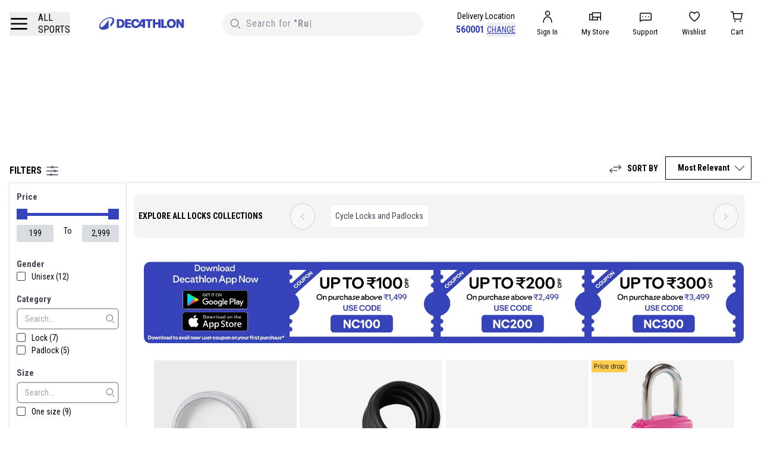

--- FILE ---
content_type: text/html;charset=UTF-8
request_url: https://www.decathlon.in/c/locks-26519
body_size: 19712
content:
<!DOCTYPE html><html lang="en"><head><meta charset="utf-8"><meta name="theme-color" content="#424453"><meta name="application-name" content="Decathlon Lite"><meta name="apple-mobile-web-app-capable" content="yes"><meta name="apple-mobile-web-app-status-bar-style" content="default"><meta name="apple-mobile-web-app-title" content="Decathlon Lite"><meta name="format-detection" content="telephone=no"><meta name="mobile-web-app-capable" content="yes"><meta name="msapplication-config" content="/static/icons/browserconfig.xml"><meta name="msapplication-TileColor" content="#424453"><meta name="msapplication-tap-highlight" content="no"><meta name="viewport" content="width=device-width, initial-scale=1.0, maximum-scale=1.0"><title>Buy Locks Online from Decathlon</title><meta name="robots" content="index,follow"><meta name="description" content="Buy Locks Online from Decathlon. Shop from a wide range of Locks at affordable prices."><link rel="alternate" hreflang="en" href="https://www.decathlon.in/c/locks-26519"><meta property="og:title" content="Buy Locks Online from Decathlon"><meta property="og:description" content="Buy Locks Online from Decathlon. Shop from a wide range of Locks at affordable prices."><meta property="og:url" content="https://www.decathlon.in/c/locks-26519"><link rel="canonical" href="https://www.decathlon.in/c/locks-26519"><meta name="next-head-count" content="20"><link rel="manifest" href="/manifest.json"><link rel="apple-touch-icon" sizes="180x180" href="/static/icons/icon-180x180.png"><link rel="mask-icon" href="/static/icons/icon-512x512.png" color="#ffffff"><link rel="shortcut" href="/static/icons/icon-512x512.png"><link href="static/splashscreens/iphone5_splash.webp" media="(device-width: 320px) and (device-height: 568px) and (-webkit-device-pixel-ratio: 2) and (orientation: portrait)" rel="apple-touch-startup-image"><link href="static/splashscreens/iphone6_splash.webp" media="(device-width: 375px) and (device-height: 667px) and (-webkit-device-pixel-ratio: 2) and (orientation: portrait)" rel="apple-touch-startup-image"><link href="static/splashscreens/iphoneplus_splash.webp" media="(device-width: 621px) and (device-height: 1104px) and (-webkit-device-pixel-ratio: 3) and (orientation: portrait)" rel="apple-touch-startup-image"><link href="static/splashscreens/iphonex_splash.webp" media="(device-width: 375px) and (device-height: 812px) and (-webkit-device-pixel-ratio: 3) and (orientation: portrait)" rel="apple-touch-startup-image"><link href="static/splashscreens/iphonexr_splash.webp" media="(device-width: 414px) and (device-height: 896px) and (-webkit-device-pixel-ratio: 2) and (orientation: portrait)" rel="apple-touch-startup-image"><link href="static/splashscreens/iphonexsmax_splash.webp" media="(device-width: 414px) and (device-height: 896px) and (-webkit-device-pixel-ratio: 3) and (orientation: portrait)" rel="apple-touch-startup-image"><link rel="preconnect" href="https://www.googletagmanager.com/"><link rel="preconnect" href="https://www.google-analytics.com/"><link rel="preconnect" href="https://connect.facebook.net/"><link rel="preconnect" href="https://www.facebook.com/"><link rel="preconnect" href="https://try.abtasty.com/"><link rel="preconnect" href="https://stats.g.doubleclick.net"><link rel="preconnect" href="https://bat.bing.com/"><link rel="preconnect" href="https://prod-js.aws.y-track.com/"><link rel="preconnect" href="https://d2r1yp2w7bby2u.cloudfront.net/"><link rel="preconnect" href="https://wzrkt.com/"><link rel="preconnect" href="https://contents.mediadecathlon.com/"><link rel="preconnect" href=" https://d1314cmsbd81ch.cloudfront.net/"><link rel="preconnect" href=" https://www.clarity.ms/"><link rel="preconnect" href=" https://cdn.amplitude.com/"><link rel="dns-prefetch" href="https://www.googletagmanager.com/"><link rel="dns-prefetch" href="https://www.google-analytics.com/"><link rel="dns-prefetch" href="https://connect.facebook.net/"><link rel="dns-prefetch" href="https://www.facebook.com/"><link rel="dns-prefetch" href="https://try.abtasty.com/"><link rel="dns-prefetch" href="https://stats.g.doubleclick.net"><link rel="dns-prefetch" href="https://bat.bing.com/"><link rel="dns-prefetch" href="https://prod-js.aws.y-track.com/"><link rel="dns-prefetch" href="https://d2r1yp2w7bby2u.cloudfront.net/"><link rel="dns-prefetch" href="https://wzrkt.com/"><link rel="dns-prefetch" href="https://contents.mediadecathlon.com/"><link rel="dns-prefetch" href=" https://d1314cmsbd81ch.cloudfront.net/"><link rel="dns-prefetch" href=" https://www.clarity.ms/"><link rel="dns-prefetch" href=" https://cdn.amplitude.com/"><link rel="dns-prefetch" href="https://cdncontent.decathlon.in/"><link rel="preconnect" href="https://cdncontent.decathlon.in/"><meta name="google-site-verification" content="TQ1bRmiw767TcPF6LvZlHp3x16fKtzX994MkPV203qI"><link rel="preconnect" href="https://www.decathlon.in"><link rel="dns-prefetch" href="https://www.decathlon.in"><script type="application/ld+json" defer="">{"@context":"https://schema.org","@type":"WebSite","url":"https://www.decathlon.in","potentialAction":{"@type":"SearchAction","target":"https://www.decathlon.in/{search_term_string}","query-input":"required name=search_term_string"}}</script><script type="application/ld+json" defer="">{"@context":"https://schema.org","@type":"Organization","name":"Decathlon Sports India","url":"https://www.decathlon.in","logo":"https://contents.mediadecathlon.com/b101210/k$2fe5a9f1a1816117f14cc34207093e86/defaut.jpg?format=auto","address":{"@type":"PostalAddress","streetAddress":"No. 78/10, Bellary Rd, Chikkajala","addressLocality":"Bengaluru","addressRegion":"Karnataka","postalCode":"562157","addressCountry":"IN"},"contactPoint":[{"@type":"ContactPoint","telephone":"+91-7676798989","contactType":"Customer Service","areaServed":"IN","availableLanguage":["English"]},{"@type":"ContactPoint","email":"care.india@decathlon.com","contactType":"Customer Service","areaServed":"IN","availableLanguage":["English"]}],"sameAs":["https://www.facebook.com/decathlonindia/","https://www.instagram.com/decathlonsportsindia/","https://in.linkedin.com/company/decathlon-sports-india","https://x.com/Decathlon_ind","https://www.youtube.com/@decathlon_india"]}</script><link rel="preconnect" href="//cdn-eu.dynamicyield.com"><link rel="preconnect" href="//st-eu.dynamicyield.com"><link rel="preconnect" href="//rcom-eu.dynamicyield.com"><link rel="dns-prefetch" href="//cdn-eu.dynamicyield.com"><link rel="dns-prefetch" href="//st-eu.dynamicyield.com"><link rel="dns-prefetch" href="//rcom-eu.dynamicyield.com"><link rel="preload" href="https://cdncontent.decathlon.in/_next/static/media/cddf20da50eef6ec-s.p.woff2" as="font" type="font/woff2" crossorigin="anonymous" data-next-font="size-adjust"><link rel="preload" href="https://cdncontent.decathlon.in/_next/static/media/dc1a31dd116e0329-s.p.woff2" as="font" type="font/woff2" crossorigin="anonymous" data-next-font="size-adjust"><link rel="preload" href="https://cdncontent.decathlon.in/_next/static/css/475ad711bcb52e35.css" as="style"><link rel="stylesheet" href="https://cdncontent.decathlon.in/_next/static/css/475ad711bcb52e35.css" data-n-g=""><link rel="preload" href="https://cdncontent.decathlon.in/_next/static/css/fa10e33d085bf2fe.css" as="style"><link rel="stylesheet" href="https://cdncontent.decathlon.in/_next/static/css/fa10e33d085bf2fe.css" data-n-p=""><noscript data-n-css=""></noscript><style></style><style id="dy-global-style">.dy-auto-embedder ~ * {
    display: none !important;
}</style><style id="dy-common-style" class="dy-common-style">.dy-wysiwyg{line-height:normal;direction:ltr;margin:0;padding:0;background-color:transparent}.dy-wysiwyg a{text-decoration:none;color:#00e}.dynotifyjs-wrapper .dy-lb-close{z-index:1;top:-8px;right:-9px;border:none;transition:opacity .15s;background-repeat:no-repeat;background-position:center;background-size:14px;width:22px;height:22px}.dynotifyjs-wrapper .dy-lb-close:hover{opacity:1}.dynotifyjs-corner{position:fixed;margin:0;z-index:1050}.dynotifyjs-corner .dynotifyjs-container,.dynotifyjs-corner .dynotifyjs-wrapper{position:relative;display:block;height:inherit;width:inherit;margin:11px 8px}.dynotifyjs-wrapper{z-index:1;position:absolute;display:inline-block;height:0;width:0}.dynotifyjs-container{display:none;z-index:1;position:absolute}[data-dynotify-html],[data-dynotify-text]{position:relative}.dynotifyjs-arrow{position:absolute;z-index:2;width:0;height:0}.dy-lb-close{position:absolute;top:-12px;right:-11px;cursor:pointer;color:#fff;border:1px solid #918686;border-radius:30px;display:inline-block;height:22px;width:22px;background:#595959 url([data-uri]);background-size:22px}.dy-lb-close:focus{outline:2px solid #f7c433}.dy-full-width-notifications-close{top:5px;right:5px;z-index:1;border:none;transition:opacity .15s;-webkit-transition:opacity .15s;opacity:.7;width:18px;height:18px;position:absolute;cursor:pointer;color:#fff;border-radius:30px;display:inline-block;background:#575757 url([data-uri]);background-size:14px;background-repeat:no-repeat;background-position:2px}.dy-full-width-notifications-close:hover{opacity:1}.dy_full_width_notifications_container{position:fixed;left:0;right:0;z-index:1040}.dy_full_width_notifications_container.dy_bottom_notification{bottom:0}.dy_full_width_notifications_container.dy_top_notification{top:0}.dy_full_width_notifications_container .dy_full_width_notification_instance{opacity:0;-webkit-transition:opacity .15s;transition:opacity .15s;position:relative}.dy_full_width_notifications_container .dy_full_width_notification_instance.dy_notification_instance_active{opacity:1}.dy_full_width_notifications_container .dy_full_width_notification_instance.dy_notification_from_bottom{-webkit-animation:dy_appear_from_bottom .25s;animation:dy_appear_from_bottom .25s}.dy_full_width_notifications_container .dy_full_width_notification_instance.dy_notification_from_top{-webkit-animation:dy_appear_from_top .25s;animation:dy_appear_from_top .25s}.dy_full_width_notifications_container .dy_full_width_notification_instance.dy_notification_instance_will_exit_top{-webkit-animation:dy_exit_top .25s;animation:dy_exit_top .25s;animation-fill-mode:forwards;-webkit-animation-fill-mode:forwards}.dy_full_width_notifications_container .dy_full_width_notification_instance.dy_notification_instance_will_exit_bottom{-webkit-animation:dy_exit_bottom .25s;animation:dy_exit_bottom .25s;animation-fill-mode:forwards;-webkit-animation-fill-mode:forwards}@-webkit-keyframes dy_appear_from_bottom{0%{-webkit-transform:translateY(100%);transform:translateY(100%)}100%{-webkit-transform:translateY(0);transform:translateY(0)}}@keyframes dy_appear_from_bottom{0%{-webkit-transform:translateY(100%);transform:translateY(100%)}100%{-webkit-transform:translateY(0);transform:translateY(0)}}@-webkit-keyframes dy_appear_from_top{0%{-webkit-transform:translateY(-100%);transform:translateY(-100%)}100%{-webkit-transform:translateY(0);transform:translateY(0)}}@keyframes dy_appear_from_top{0%{-webkit-transform:translateY(-100%);transform:translateY(-100%)}100%{-webkit-transform:translateY(0);transform:translateY(0)}}@-webkit-keyframes dy_exit_top{100%{-webkit-transform:translateY(-100%);transform:translateY(-100%)}}@keyframes dy_exit_top{100%{-webkit-transform:translateY(-100%);transform:translateY(-100%)}}@-webkit-keyframes dy_exit_bottom{100%{-webkit-transform:translateY(100%);transform:translateY(100%)}}@keyframes dy_exit_bottom{100%{-webkit-transform:translateY(100%);transform:translateY(100%)}}.dy-modal-container{position:fixed;z-index:99999;top:0;left:0;bottom:0;right:0;width:100%;height:100vh;display:table;-webkit-transition:opacity .2s ease;transition:opacity .2s ease}.dy-modal-container .dy-modal-backdrop{position:absolute;top:0;left:0;right:0;bottom:0;width:100%;height:100%;opacity:0;-webkit-transition:opacity .2s;transition:opacity .2s;background-color:#000}.dy-modal-container .dy-modal-wrapper{position:relative;z-index:1;display:table-cell;vertical-align:middle;text-align:center;width:100%}.dy-modal-container .dy-modal-wrapper.dy-modal-bottom{padding-bottom:20px;vertical-align:bottom}.dy-modal-container .dy-modal-wrapper.dy-modal-top{padding-top:20px;vertical-align:top}.dy-modal-container .dy-modal-wrapper .dy-modal-contents{position:relative;display:inline-block;-webkit-animation:dy-modal-enter .25s;animation:dy-modal-enter .25s;visibility:hidden}.dy-modal-container .dy-modal-wrapper .dy-modal-contents .dy-lb-close{z-index:1;top:-9px;right:-9px;border:none;transition:opacity .15s;width:22px;height:22px;cursor:pointer;position:absolute;border-radius:30px;color:#fff;background:#595959 url([data-uri]) no-repeat center;background-size:14px}.dy-modal-container .dy-modal-wrapper .dy-modal-contents .dy-lb-close:hover{opacity:1}@-webkit-keyframes dy-modal-enter{0%{opacity:0;-webkit-transform:scale(.5);transform:scale(.5)}50%{-webkit-transform:scale(1.05);transform:scale(1.05)}85%{-webkit-transform:scale(1.1);transform:scale(1.1)}100%{opacity:1;-webkit-transform:scale(1);transform:scale(1)}}</style><style type="text/css">.index-module_type__E-SaG::after {
  content: '|';
  animation: index-module_cursor__PQg0P 1.1s infinite step-start;
}

@keyframes index-module_cursor__PQg0P {
  50% {
    opacity: 0;
  }
}
</style><link rel="stylesheet" type="text/css" href="https://cdncontent.decathlon.in/_next/static/css/9438ebf2fc0d8b1e.css"><link rel="stylesheet" type="text/css" href="https://cdncontent.decathlon.in/_next/static/css/8c92716f19f2e907.css"><meta rel="x-prerender-render-id" content="cdf8726e-b54d-4678-9b93-73b2ac78333d" />
			<meta rel="x-prerender-render-at" content="2026-01-11T10:56:20.325Z" /><meta rel="x-prerender-request-id" content="ac7e609e-0edc-4051-b009-507f33115fd4" />
      		<meta rel="x-prerender-request-at" content="2026-01-25T23:59:39.556Z" /></head><body><div id="__next"><div class="__className_22a378"><main><header class="top-0 z-50 md:z-30 lg:sticky"><div class="relative md:z-auto"><div class="bg-white"><div class="px-4 py-3 2xl:px-16 xl:py-4"><div class="flex items-center justify-between"><div class="flex items-center w-1/2 md:w-auto"><button type="button" aria-label="mega-menu" class="flex items-center"><div><svg viewBox="0 0 24 24" fill="none" xmlns="http://www.w3.org/2000/svg" width="32" height="32" stroke-width="2"><path d="M2.75 12H21.25M2.75 5.75H21.25M2.75 18.25H21.25" stroke="currentColor" stroke-linecap="square"></path></svg></div><p class="hidden ml-4 leading-5 text-left  uppercase lg:block text-16">All <br> Sports</p></button><a href="/" target="" class="ml-3 cursor-default md:ml-6 lg:ml-12" data-page-type="default"><svg viewBox="0 0 188 28" fill="none" xmlns="http://www.w3.org/2000/svg" class="w-full lg:w-36 cursor-pointer"><path d="M57.9108 23.8H71.1548V19.544H62.9508V15.974H70.2169V12.012H62.9508V8.442H71.1548V4.2H57.9108V23.8ZM87.5909 15.358C85.6728 18.41 83.8108 19.684 81.4168 19.684C78.3088 19.684 76.5028 17.5 76.5028 13.706C76.5028 10.108 78.1688 8.316 80.7309 8.316C82.4248 8.316 83.8248 9.072 84.2589 11.592H89.2989C88.7528 6.79 85.6869 3.808 80.7868 3.808C75.1028 3.808 71.3648 7.82599 71.3648 13.986C71.3648 20.188 75.1028 24.192 81.2488 24.192C85.2669 24.192 87.9968 22.512 89.8028 20.244H96.6768V23.8H101.689V4.2H94.5769L87.5909 15.358ZM96.6768 16.31H92.2388L96.6768 9.1V16.31ZM47.1588 4.2H39.7948V23.8H47.1588C52.9969 23.8 56.7628 19.95 56.7628 14C56.7628 8.05 52.9969 4.2 47.1588 4.2ZM47.0888 19.544H44.8348V8.442H47.0888C50.0008 8.442 51.6388 10.5 51.6388 14C51.6388 17.486 50.0008 19.544 47.0888 19.544ZM159.537 3.808C153.615 3.808 149.639 7.826 149.639 14C149.639 20.174 153.615 24.192 159.537 24.192C165.473 24.192 169.435 20.174 169.435 14C169.435 7.82601 165.473 3.808 159.537 3.808ZM159.537 19.684C156.625 19.684 154.791 17.738 154.791 14C154.791 10.262 156.625 8.316 159.537 8.316C162.463 8.316 164.283 10.262 164.283 14C164.283 17.738 162.463 19.684 159.537 19.684ZM102.949 8.442H107.891V23.8H112.931V8.442H117.873V4.2H102.949L102.949 8.442ZM182.301 4.2V14.994L175.805 4.2H170.583V23.8H175.455V12.558L182.217 23.8H187.173V4.2L182.301 4.2ZM142.499 4.2H137.459V23.8H150.101V19.558H142.499V4.2ZM130.963 11.676H124.173V4.2H119.133V23.8H124.173V15.904H130.963V23.8H136.003V4.2H130.963V11.676Z" fill="#3643BA"></path><path d="M25.5711 0C14.6267 0 1.01309 11.3236 1.01309 20.7085C1.01309 25.5554 4.73612 28 9.65333 28C13.264 28 17.6333 26.6794 21.848 24.1365V5.40893C20.7241 7.33366 15.4416 15.0888 11.1987 19.2193C9.03518 21.3266 7.32118 22.2398 5.84602 22.2398C4.18821 22.2398 3.40146 21.1159 3.40146 19.4441C3.40146 11.8575 16.1722 1.99498 24.6298 1.99498C28.114 1.99498 30.3618 3.54039 30.3618 6.54692C30.3618 9.30055 28.4933 12.7566 25.3041 15.9458V21.7481C30.8676 17.3507 34.1972 11.7451 34.1972 7.22127C34.1972 2.4586 30.4883 0 25.5711 0Z" fill="#3643BA"></path></svg></a></div><div class="flex items-center flex-grow lg:pr-0 md:ml-2 xl:pr-6 xl:pl-14 2xl:pr-4 "><div class="static flex w-full rounded-full lg:relative lg:h-10"><div class="hidden w-full overflow-hidden rounded-full md:block md:relative"><div class="md:relative h-full  bg-white"><div class="bg-grey-50 rounded-full"><div class="py-0 md:py-4 lg:py-2 w-full flex items-center  h-full px-0 xs:px-1 md:px-3 outline-none GufYiF  text-12 sm:text-14 lg:text-[1rem] sm:tracking-[1px] "><svg viewBox="0 0 24 24" fill="none" xmlns="http://www.w3.org/2000/svg" width="24" height="24" stroke-width="1.5" class="mr-2 text-grey-500 w-5"><path d="M21.4 21.4L17.5 17.5M17.8 10.2C17.8 14.3 14.4 17.7 10.3 17.7C6.20005 17.7 2.80005 14.3 2.80005 10.2C2.80005 6.10001 6.20005 2.70001 10.3 2.70001C14.4 2.70001 17.8 6.10001 17.8 10.2Z" stroke="currentColor"></path></svg><span class="!mr-1">Search for  </span><span class="index-module_type__E-SaG" style="font-weight: 700;">"Ru</span></div></div></div></div><div class="hidden md:block"></div></div><div class="ml-3 md:block lg:ml-4 xl:ml-14"><div class="relative"><p class="text-center text-12 lg:text-14 whitespace-nowrap text-grey-900"> Delivery Location</p><div class="flex justify-center"><span class="text-14 lg:text-16 font-bold text-blue-400">560001</span><button type="button" class="ml-1 text-12 lg:text-14 text-blue-400 uppercase underline border-none  outline-none">Change</button></div></div></div></div><div class="flex items-center lg:hidden ml-2" data-testid="header:signin-button-delivery"><a href="https://www.decathlon.in/api/signin?timestamp=1768128982466&amp;redirection=https%3A%2F%2Fwww.decathlon.in%2Fc%2Flocks-26519%3FinStock%255B0%255D%3D1" target="" class="px-2 md:px-3 py-1 border-1 uppercase border XDhFuc rounded-full text-10 text-nowrap" data-page-type="default">Sign In</a><div class="flex justify-right items-center"><a href="/wishlist" target="" class="" data-page-type="default"><div class="relative"><svg viewBox="0 0 24 24" fill="none" xmlns="http://www.w3.org/2000/svg" width="24" height="24" stroke-width="1.5" class="w-6 ml-3"><path d="M20.2 8C19.9 6.1 18.5 4.9 17.3 4.5C15.1 3.8 13.4 5.3 12.7 6.1L12 6.8L11.4 6.1C10.6 5.3 9.00002 3.9 6.70002 4.5C5.50002 4.9 4.10002 6.1 3.80002 8C3.50002 9.7 3.90002 13.9 12 19.6C20.1 13.9 20.5 9.7 20.2 8Z" stroke="currentColor"></path></svg></div></a></div><div class="flex justify-right items-center"><a href="/checkout/cart" target="" class="" data-page-type="default"><div class="relative"><svg viewBox="0 0 24 24" fill="none" xmlns="http://www.w3.org/2000/svg" width="24" height="24" stroke-width="1.5" class="w-6 ml-3"><path d="M1.75 3.75H3.89728C4.38858 3.75 4.8071 4.10688 4.88472 4.59201L5.23 6.75M5.23 6.75L6.61528 15.408C6.6929 15.8931 7.11142 16.25 7.60272 16.25H17.8035C18.2956 16.25 18.7145 15.892 18.7913 15.406L20.1537 6.75H5.23Z" stroke="currentColor" stroke-linecap="square"></path><path d="M9.25 19.75C9.25 20.3023 8.80228 20.75 8.25 20.75C7.69772 20.75 7.25 20.3023 7.25 19.75C7.25 19.1977 7.69772 18.75 8.25 18.75C8.80228 18.75 9.25 19.1977 9.25 19.75Z" fill="currentColor"></path><path d="M18.25 19.75C18.25 20.3023 17.8023 20.75 17.25 20.75C16.6977 20.75 16.25 20.3023 16.25 19.75C16.25 19.1977 16.6977 18.75 17.25 18.75C17.8023 18.75 18.25 19.1977 18.25 19.75Z" fill="currentColor"></path><path fill-rule="evenodd" clip-rule="evenodd" d="M9.5 19.75C9.5 20.4404 8.94036 21 8.25 21C7.55964 21 7 20.4404 7 19.75C7 19.0596 7.55964 18.5 8.25 18.5C8.94036 18.5 9.5 19.0596 9.5 19.75ZM18.5 19.75C18.5 20.4404 17.9404 21 17.25 21C16.5596 21 16 20.4404 16 19.75C16 19.0596 16.5596 18.5 17.25 18.5C17.9404 18.5 18.5 19.0596 18.5 19.75ZM8.25 20.75C8.80228 20.75 9.25 20.3023 9.25 19.75C9.25 19.1977 8.80228 18.75 8.25 18.75C7.69772 18.75 7.25 19.1977 7.25 19.75C7.25 20.3023 7.69772 20.75 8.25 20.75ZM17.25 20.75C17.8023 20.75 18.25 20.3023 18.25 19.75C18.25 19.1977 17.8023 18.75 17.25 18.75C16.6977 18.75 16.25 19.1977 16.25 19.75C16.25 20.3023 16.6977 20.75 17.25 20.75Z" fill="currentColor"></path></svg></div></a></div></div><div class="hidden -mx-2 lg:flex 2xl:ml-6"><a href="https://www.decathlon.in/api/signin?timestamp=1768128982466&amp;redirection=https%3A%2F%2Fwww.decathlon.in%2Fc%2Flocks-26519%3FinStock%255B0%255D%3D1" target="" class="mx-5" data-page-type="default"><div class="relative flex flex-col group"><svg viewBox="0 0 24 24" fill="none" xmlns="http://www.w3.org/2000/svg" width="24" height="24" stroke-width="1.5" class="mx-auto"><path d="M5 22C5 16.1 8.1 12.3 12 12.2C15.9 12.1 19 16 19 21.9M12 2.79999C10.1 2.79999 8.5 4.39999 8.5 6.29999C8.5 8.19999 10.1 9.79999 12 9.79999C13.9 9.79999 15.5 8.19999 15.5 6.29999C15.5 4.39999 13.9 2.79999 12 2.79999Z" stroke="currentColor"></path></svg><p class="mt-1 text-center  CONxCy">Sign In</p></div></a><a href="/store" target="" class="mx-5" data-page-type="default"><div class="relative flex flex-col group"><svg viewBox="0 0 24 24" fill="none" xmlns="http://www.w3.org/2000/svg" width="24" height="24" stroke-width="1.5" class="mx-auto"><path d="M7.50005 12.8V5.59998H21.2001H21.3V12.8H7.50005ZM7.50005 12.8V17.6M7.50005 8.19998H2.80005V17.6H16V12.6M21.2001 12.8V18.4" stroke="currentColor"></path></svg><p class="mt-1 text-center  CONxCy">My Store</p></div></a><a href="https://www.decathlon.in/support/hc" target="" class="mx-5" data-page-type="default"><div class="relative flex flex-col group"><svg viewBox="0 0 24 24" fill="none" xmlns="http://www.w3.org/2000/svg" width="24" height="24" stroke-width="1.5" class="mx-auto"><path d="M7.00005 11.2V12.7M12 11.2V12.7M17 11.2V12.7M20.2001 6.29999C20.8001 6.29999 21.2001 6.69999 21.2001 7.29999V16.8C21.2001 17.4 20.8001 17.8 20.2001 17.8H6.00005L2.80005 19.7V7.29999C2.80005 6.69999 3.20005 6.29999 3.80005 6.29999H13H20.2001Z" stroke="currentColor"></path></svg><p class="mt-1 text-center  CONxCy ">Support</p></div></a><a href="/wishlist" target="" class="mx-5" data-page-type="default"><div class=""><div class="relative"><svg viewBox="0 0 24 24" fill="none" xmlns="http://www.w3.org/2000/svg" width="24" height="24" stroke-width="1.5" class="mx-auto"><path d="M20.2 8C19.9 6.1 18.5 4.9 17.3 4.5C15.1 3.8 13.4 5.3 12.7 6.1L12 6.8L11.4 6.1C10.6 5.3 9.00002 3.9 6.70002 4.5C5.50002 4.9 4.10002 6.1 3.80002 8C3.50002 9.7 3.90002 13.9 12 19.6C20.1 13.9 20.5 9.7 20.2 8Z" stroke="currentColor"></path></svg></div><p class="mt-1 text-center  CONxCy">Wishlist</p></div></a><a href="/checkout/cart" aria-label="cart" class="mx-5"><div class=""><div class="relative"><svg viewBox="0 0 24 24" fill="none" xmlns="http://www.w3.org/2000/svg" width="24" height="24" stroke-width="1.5" class="mx-autp"><path d="M1.75 3.75H3.89728C4.38858 3.75 4.8071 4.10688 4.88472 4.59201L5.23 6.75M5.23 6.75L6.61528 15.408C6.6929 15.8931 7.11142 16.25 7.60272 16.25H17.8035C18.2956 16.25 18.7145 15.892 18.7913 15.406L20.1537 6.75H5.23Z" stroke="currentColor" stroke-linecap="square"></path><path d="M9.25 19.75C9.25 20.3023 8.80228 20.75 8.25 20.75C7.69772 20.75 7.25 20.3023 7.25 19.75C7.25 19.1977 7.69772 18.75 8.25 18.75C8.80228 18.75 9.25 19.1977 9.25 19.75Z" fill="currentColor"></path><path d="M18.25 19.75C18.25 20.3023 17.8023 20.75 17.25 20.75C16.6977 20.75 16.25 20.3023 16.25 19.75C16.25 19.1977 16.6977 18.75 17.25 18.75C17.8023 18.75 18.25 19.1977 18.25 19.75Z" fill="currentColor"></path><path fill-rule="evenodd" clip-rule="evenodd" d="M9.5 19.75C9.5 20.4404 8.94036 21 8.25 21C7.55964 21 7 20.4404 7 19.75C7 19.0596 7.55964 18.5 8.25 18.5C8.94036 18.5 9.5 19.0596 9.5 19.75ZM18.5 19.75C18.5 20.4404 17.9404 21 17.25 21C16.5596 21 16 20.4404 16 19.75C16 19.0596 16.5596 18.5 17.25 18.5C17.9404 18.5 18.5 19.0596 18.5 19.75ZM8.25 20.75C8.80228 20.75 9.25 20.3023 9.25 19.75C9.25 19.1977 8.80228 18.75 8.25 18.75C7.69772 18.75 7.25 19.1977 7.25 19.75C7.25 20.3023 7.69772 20.75 8.25 20.75ZM17.25 20.75C17.8023 20.75 18.25 20.3023 18.25 19.75C18.25 19.1977 17.8023 18.75 17.25 18.75C16.6977 18.75 16.25 19.1977 16.25 19.75C16.25 20.3023 16.6977 20.75 17.25 20.75Z" fill="currentColor"></path></svg></div><p class="mt-1 text-center  CONxCy">Cart</p></div></a></div></div><div class="flex mt-2 md:hidden"><div class="flex items-center flex-grow"><div class="relative w-full"><div class="block w-full py-3 pl-3 pr-4 rounded-full outline-none text-12 bg-grey-50"><div class="py-0 md:py-4 lg:py-2 w-full flex items-center  h-full px-0 xs:px-1 md:px-3 outline-none GufYiF  text-12 sm:text-14 lg:text-[1rem] sm:tracking-[1px] "><svg viewBox="0 0 24 24" fill="none" xmlns="http://www.w3.org/2000/svg" width="24" height="24" stroke-width="1.5" class="mr-2 text-grey-500 w-5"><path d="M21.4 21.4L17.5 17.5M17.8 10.2C17.8 14.3 14.4 17.7 10.3 17.7C6.20005 17.7 2.80005 14.3 2.80005 10.2C2.80005 6.10001 6.20005 2.70001 10.3 2.70001C14.4 2.70001 17.8 6.10001 17.8 10.2Z" stroke="currentColor"></path></svg><span class="!mr-1">Search for  </span><span class="index-module_type__E-SaG" style="font-weight: 700;">"Running</span></div></div><div class="absolute dkVTRY right-2"><button type="button" class="w-7 h-7 px-2 py-2" id="main"><img src="https://cdncontent.decathlon.in/_next/static/chunks/src/assets/img/search.1931d5703d315569.svg" alt="mic" class="w-4 h-4"></button></div></div><span><svg viewBox="0 0 24 24" fill="none" xmlns="http://www.w3.org/2000/svg" width="24" height="24" stroke-width="1.5"><path d="M21.4 21.4L17.5 17.5M17.8 10.2C17.8 14.3 14.4 17.7 10.3 17.7C6.20005 17.7 2.80005 14.3 2.80005 10.2C2.80005 6.10001 6.20005 2.70001 10.3 2.70001C14.4 2.70001 17.8 6.10001 17.8 10.2Z" stroke="currentColor"></path></svg><input type="text" class="hidden w-full px-3 py-3 rounded-md outline-none" value="Search For 60+ Sports &amp; 6000+ Products"></span></div></div></div></div></div></header><div></div><div class="bg-white"><div class="hidden"></div><div class="md:mb-4 relative mb-2"><div class="category-banner-container relative mt-0"><div class="hidden md:block relative"><picture class="relative overflow-hidden block border-none " aria-hidden="true" style="padding-top: 12.8125%;"><img deca-image="true" alt="Locks" loading="lazy" width="1920" height="300" decoding="async" data-nimg="1" class="img-fluid bg-no-repeat bg-[length:60px] bg-center absolute inset-0 block min-w-full max-w-full min-h-full max-h-full outline-none w-full bg-none" sizes="(max-width: 1024px) 1024px, (max-width: 1200px) 1200px, (max-width: 1440px) 1440px, (max-width: 1680px) 1680px,(max-width: 1800px) 1800px,(max-width: 1920px) 1920px" srcset="https://cdncontent.decathlon.in/_next/static/chunks/src/assets/img/default-category-banner.ee30060b8b2e42e5.webp?format=auto&amp;quality=70&amp;f=16x0 16w, https://cdncontent.decathlon.in/_next/static/chunks/src/assets/img/default-category-banner.ee30060b8b2e42e5.webp?format=auto&amp;quality=70&amp;f=32x0 32w, https://cdncontent.decathlon.in/_next/static/chunks/src/assets/img/default-category-banner.ee30060b8b2e42e5.webp?format=auto&amp;quality=70&amp;f=48x0 48w, https://cdncontent.decathlon.in/_next/static/chunks/src/assets/img/default-category-banner.ee30060b8b2e42e5.webp?format=auto&amp;quality=70&amp;f=64x0 64w, https://cdncontent.decathlon.in/_next/static/chunks/src/assets/img/default-category-banner.ee30060b8b2e42e5.webp?format=auto&amp;quality=70&amp;f=96x0 96w, https://cdncontent.decathlon.in/_next/static/chunks/src/assets/img/default-category-banner.ee30060b8b2e42e5.webp?format=auto&amp;quality=70&amp;f=128x0 128w, https://cdncontent.decathlon.in/_next/static/chunks/src/assets/img/default-category-banner.ee30060b8b2e42e5.webp?format=auto&amp;quality=70&amp;f=160x0 160w, https://cdncontent.decathlon.in/_next/static/chunks/src/assets/img/default-category-banner.ee30060b8b2e42e5.webp?format=auto&amp;quality=70&amp;f=256x0 256w, https://cdncontent.decathlon.in/_next/static/chunks/src/assets/img/default-category-banner.ee30060b8b2e42e5.webp?format=auto&amp;quality=70&amp;f=320x0 320w, https://cdncontent.decathlon.in/_next/static/chunks/src/assets/img/default-category-banner.ee30060b8b2e42e5.webp?format=auto&amp;quality=70&amp;f=384x0 384w, https://cdncontent.decathlon.in/_next/static/chunks/src/assets/img/default-category-banner.ee30060b8b2e42e5.webp?format=auto&amp;quality=70&amp;f=425x0 425w, https://cdncontent.decathlon.in/_next/static/chunks/src/assets/img/default-category-banner.ee30060b8b2e42e5.webp?format=auto&amp;quality=70&amp;f=768x0 768w, https://cdncontent.decathlon.in/_next/static/chunks/src/assets/img/default-category-banner.ee30060b8b2e42e5.webp?format=auto&amp;quality=70&amp;f=1024x0 1024w, https://cdncontent.decathlon.in/_next/static/chunks/src/assets/img/default-category-banner.ee30060b8b2e42e5.webp?format=auto&amp;quality=70&amp;f=1200x0 1200w, https://cdncontent.decathlon.in/_next/static/chunks/src/assets/img/default-category-banner.ee30060b8b2e42e5.webp?format=auto&amp;quality=70&amp;f=1440x0 1440w, https://cdncontent.decathlon.in/_next/static/chunks/src/assets/img/default-category-banner.ee30060b8b2e42e5.webp?format=auto&amp;quality=70&amp;f=1680x0 1680w, https://cdncontent.decathlon.in/_next/static/chunks/src/assets/img/default-category-banner.ee30060b8b2e42e5.webp?format=auto&amp;quality=70&amp;f=1800x0 1800w, https://cdncontent.decathlon.in/_next/static/chunks/src/assets/img/default-category-banner.ee30060b8b2e42e5.webp?format=auto&amp;quality=70&amp;f=1920x0 1920w, https://cdncontent.decathlon.in/_next/static/chunks/src/assets/img/default-category-banner.ee30060b8b2e42e5.webp?format=auto&amp;quality=70&amp;f=2048x0 2048w, https://cdncontent.decathlon.in/_next/static/chunks/src/assets/img/default-category-banner.ee30060b8b2e42e5.webp?format=auto&amp;quality=70&amp;f=2520x0 2520w" src="https://cdncontent.decathlon.in/_next/static/chunks/src/assets/img/default-banner-image.4b6c5399072d557f.webp" style=""></picture><div class="absolute inset-0"><div class="container relative h-full"><div class="absolute top-4 left-6"><div class="flex text-white uppercase text-12 italic py-2 zEatwM opacity-90"><div class="-skew-x-12 transform cursor-pointer px-4 mx-2 inline-flex zWXFRu"><a href="/" target="" class="" data-page-type="default">Home</a></div><div><div class="-skew-x-12 transform  cursor-pointer px-4 mx-2 inline-flex zWXFRu"><a href="/sports-accessories-25383" target="" class="" data-page-type="default">SPORTS ACCESSORIES</a></div></div><div class="px-4 mx-2 pointer-events-none"><h2 class=" text-14 font-semibold">Locks</h2></div></div></div><div class="absolute top-1/2 transform -translate-y-1/2 left-10"><h1 class="italic font-bold text-white uppercase text-22">Locks</h1></div><div class="absolute cursor-pointer top-16 right-4"><a href="https://youtu.be/25A3RCsIs3o" target="" class="" data-page-type="default"><div class="bg-white opacity-90 flex items-center justify-center text-center p-4 qqEZpR rounded-sm ml-auto mt-10 "><span><img class="Lhrpkg" src="https://cdncontent.decathlon.in/_next/static/chunks/src/assets/img/choose.2bd9b94840e8f31c.svg" alt="Choose"></span><div class="XiGeTK italic"><b>How to choose</b><span class="text-blue-400 block">a Lock ?</span></div><span><img src="https://cdncontent.decathlon.in/_next/static/chunks/src/assets/img/next-arrow.aa829bc754b910cf.svg" alt="Next"></span></div></a></div></div></div></div></div></div><div class="pb-4 algolia_search"><div class="2xl:max-w-[calc(100%-6vw)] 2xl:mx-auto"><div class="bg-white opacity-100 sm:flex sticky qkIhOV vLtsPR"><div class="px-4 sm:w-1/4 md:w-1/6 flex items-center"><p class="flex mt-2 uppercase "><b class="text-16">Filters</b><span class="mt-1"><img class="ml-2 max-w-5" src="https://cdncontent.decathlon.in/_next/static/chunks/src/assets/img/icons/search-filter.e6e2a470d9387012.svg" alt="Search Filter"></span></p></div><div class="relative flex sm:w-3/4 md:w-5/6 border-b border-solid border-grey-200 py-1"><div class="flex flex-wrap float-left cAveTU"></div><div class="relative ml-auto uIOIDW mr-4"><span class="inline-block mr-3 uppercase align-middle"><b class="flex"><span class="mt-1"><img class="max-w-5 mr-2.5" src="https://cdncontent.decathlon.in/_next/static/chunks/src/assets/img/icons/sorting.723d7998e2fa4014.svg" alt="Sorting"></span><span>Sort by</span></b></span><p class="inline-block relative mb-0 hgiZso border border-solid  py-2 pl-5 pr-9 cursor-pointer"><span style="font-weight: bold;">Most Relevant</span><ul class="hidden absolute w-full left-0 tICjVk m-0 p-0 z-20 border border-t-0 border-solid border-grey-200 
							rounded-tl-none rounded-tr-none rounded-br rounded-bl bg-white"><li class="list-none"><a href="dsi_pim_migration_category" target="" class="block pt-1.5 pb-1.5 pl-2.5 pr-2.5 text-grey-10 hover:bg-grey-50" data-page-type="default">Most Relevant</a></li><li class="list-none"><a href="dsi_pim_migration_category_price_asc" target="" class="block pt-1.5 pb-1.5 pl-2.5 pr-2.5 text-grey-10 hover:bg-grey-50" data-page-type="default">Price: Low to High</a></li><li class="list-none"><a href="dsi_pim_migration_category_price_desc" target="" class="block pt-1.5 pb-1.5 pl-2.5 pr-2.5 text-grey-10 hover:bg-grey-50" data-page-type="default">Price: High to Low</a></li><li class="list-none"><a href="dsi_pim_migration_category_rating" target="" class="block pt-1.5 pb-1.5 pl-2.5 pr-2.5 text-grey-10 hover:bg-grey-50" data-page-type="default">Rating</a></li><li class="list-none"><a href="dsi_pim_migration_category_popular" target="" class="block pt-1.5 pb-1.5 pl-2.5 pr-2.5 text-grey-10 hover:bg-grey-50" data-page-type="default">Popular</a></li><li class="list-none"><a href="dsi_pim_migration_category_sort discount" target="" class="block pt-1.5 pb-1.5 pl-2.5 pr-2.5 text-grey-10 hover:bg-grey-50" data-page-type="default">Highest Discount</a></li></ul><span><img class=" rotate-0 transition-all duration-300 content-[''] bg-no-repeat h-4 absolute w-4 top-3 right-3 bg-right-top bg-cover bg-down-arrow" src="https://cdncontent.decathlon.in/_next/static/chunks/src/assets/img/icons/down_arrow.155714143ed7eeef.svg" alt="Sorting"></span></p></div></div></div> <div class="flex"><div class="hidden md:block sm:w-1/6 hCebQf pr-0"><div class="bg-white border border-grey-200 border-solid  BpZLBd rounded sticky agWydF RMYuwE"><div class="overflow-scroll kXbmjz p-3"><div class="ais-Panel"><div><span class="ais-Panel-header">Price</span><div class="mt-4"><div class="style_container__nA41h"><input type="range" min="199" max="2999" class="style_thumb__e0Zw1 style_thumbZIndex3__6QvgM false" value="199"><input type="range" min="199" max="2999" class="style_thumb__e0Zw1 style_thumbZIndex3__6QvgM false" value="2999"><div class="style_slider__f1rEN"><div class="style_slider__track__vzu_G"></div><div class="style_slider__range__Z1r4w" style="left: 0%; width: 100%;"></div></div></div><div class="flex"><div class="relative float-left DEqoSN h-auto mt-5 mb-2.5 ml-0 py-1 px-2 bg-grey-200 rounded-sm text-center left_range rheostat-marker--large" style="left: 0px;"><div class="relative m-0 p-0 transform-none">199</div></div><span class="wQxpYY mt-5 text-center inline-block px-4">To</span><div class="relative float-right DEqoSN h-auto mt-5 mb-2.5 ml-0 py-1 px-2 bg-grey-200 rounded-sm text-center right_range rheostat-marker--large" style="right: 0px;"><div class="relative m-0 p-0 transform-none">2,999</div></div></div></div></div></div><div class="ais-Panel"><div><span class="ais-Panel-header">Gender</span><ul class="lg:max-h-[200px] lg:overflow-y-auto lg:p-0"><li class="flex items-center cursor-pointer"><input class="aisRefinementListCheckbox" type="checkbox"><span class="aisRefinementListLabelText">Unisex (12)	</span></li></ul></div></div><div class="ais-Panel"><div><span class="ais-Panel-header">Category</span><div class="relative flex py-1 pl-0 my-1 border-2 LcRPed rounded-md  w-full "><input type="input" class="focus:outline-none w-full mx-3  md:mx-3" placeholder="Search..." value=""><svg viewBox="0 0 24 24" fill="none" xmlns="http://www.w3.org/2000/svg" width="24" height="24" stroke-width="1.5" class="w-6 text-grey-500 mr-1"><path d="M21.4 21.4L17.5 17.5M17.8 10.2C17.8 14.3 14.4 17.7 10.3 17.7C6.20005 17.7 2.80005 14.3 2.80005 10.2C2.80005 6.10001 6.20005 2.70001 10.3 2.70001C14.4 2.70001 17.8 6.10001 17.8 10.2Z" stroke="currentColor"></path></svg></div><ul class="lg:max-h-[200px] lg:overflow-y-auto lg:p-0"><li class="flex items-center cursor-pointer"><input class="aisRefinementListCheckbox" type="checkbox"><span class="aisRefinementListLabelText">Lock (7)	</span></li><li class="flex items-center cursor-pointer"><input class="aisRefinementListCheckbox" type="checkbox"><span class="aisRefinementListLabelText">Padlock (5)	</span></li></ul></div></div><div class="ais-Panel"><div><span class="ais-Panel-header">Size</span><div class="relative flex py-1 pl-0 my-1 border-2 LcRPed rounded-md  w-full "><input type="input" class="focus:outline-none w-full mx-3  md:mx-3" placeholder="Search..." value=""><svg viewBox="0 0 24 24" fill="none" xmlns="http://www.w3.org/2000/svg" width="24" height="24" stroke-width="1.5" class="w-6 text-grey-500 mr-1"><path d="M21.4 21.4L17.5 17.5M17.8 10.2C17.8 14.3 14.4 17.7 10.3 17.7C6.20005 17.7 2.80005 14.3 2.80005 10.2C2.80005 6.10001 6.20005 2.70001 10.3 2.70001C14.4 2.70001 17.8 6.10001 17.8 10.2Z" stroke="currentColor"></path></svg></div><ul class="lg:max-h-[200px] lg:overflow-y-auto lg:p-0"><li class="flex items-center cursor-pointer"><input class="aisRefinementListCheckbox" type="checkbox"><span class="aisRefinementListLabelText">One size (9)	</span></li></ul></div></div><div class="ais-Panel"><div><span class="ais-Panel-header">Sport</span><div class="relative flex py-1 pl-0 my-1 border-2 LcRPed rounded-md  w-full "><input type="input" class="focus:outline-none w-full mx-3  md:mx-3" placeholder="Search..." value=""><svg viewBox="0 0 24 24" fill="none" xmlns="http://www.w3.org/2000/svg" width="24" height="24" stroke-width="1.5" class="w-6 text-grey-500 mr-1"><path d="M21.4 21.4L17.5 17.5M17.8 10.2C17.8 14.3 14.4 17.7 10.3 17.7C6.20005 17.7 2.80005 14.3 2.80005 10.2C2.80005 6.10001 6.20005 2.70001 10.3 2.70001C14.4 2.70001 17.8 6.10001 17.8 10.2Z" stroke="currentColor"></path></svg></div><ul class="lg:max-h-[200px] lg:overflow-y-auto lg:p-0"><li class="flex items-center cursor-pointer"><input class="aisRefinementListCheckbox" type="checkbox"><span class="aisRefinementListLabelText">Cycling (8)	</span></li><li class="flex items-center cursor-pointer"><input class="aisRefinementListCheckbox" type="checkbox"><span class="aisRefinementListLabelText">Bike touring (5)	</span></li><li class="flex items-center cursor-pointer"><input class="aisRefinementListCheckbox" type="checkbox"><span class="aisRefinementListLabelText">Bike trekking (5)	</span></li><li class="flex items-center cursor-pointer"><input class="aisRefinementListCheckbox" type="checkbox"><span class="aisRefinementListLabelText">Folding bike (5)	</span></li><li class="flex items-center cursor-pointer"><input class="aisRefinementListCheckbox" type="checkbox"><span class="aisRefinementListLabelText">Road cycling (4)	</span></li><li class="flex items-center cursor-pointer"><input class="aisRefinementListCheckbox" type="checkbox"><span class="aisRefinementListLabelText">Sport mountain bike (4)	</span></li><li class="flex items-center cursor-pointer"><input class="aisRefinementListCheckbox" type="checkbox"><span class="aisRefinementListLabelText">Luggage (3)	</span></li><li class="flex items-center cursor-pointer"><input class="aisRefinementListCheckbox" type="checkbox"><span class="aisRefinementListLabelText">Dance (2)	</span></li><li class="flex items-center cursor-pointer"><input class="aisRefinementListCheckbox" type="checkbox"><span class="aisRefinementListLabelText">Gym &amp; fitness (2)	</span></li><li class="flex items-center cursor-pointer"><input class="aisRefinementListCheckbox" type="checkbox"><span class="aisRefinementListLabelText">Gymnastics (2)	</span></li><li class="flex items-center cursor-pointer"><input class="aisRefinementListCheckbox" type="checkbox"><span class="aisRefinementListLabelText">Hiking &amp; trekking (2)	</span></li><li class="flex items-center cursor-pointer"><input class="aisRefinementListCheckbox" type="checkbox"><span class="aisRefinementListLabelText">Others (2)	</span></li><li class="flex items-center cursor-pointer"><input class="aisRefinementListCheckbox" type="checkbox"><span class="aisRefinementListLabelText">Pilates (2)	</span></li></ul></div></div><div class="ais-Panel"><div><span class="ais-Panel-header">Brand</span><div class="relative flex py-1 pl-0 my-1 border-2 LcRPed rounded-md  w-full "><input type="input" class="focus:outline-none w-full mx-3  md:mx-3" placeholder="Search..." value=""><svg viewBox="0 0 24 24" fill="none" xmlns="http://www.w3.org/2000/svg" width="24" height="24" stroke-width="1.5" class="w-6 text-grey-500 mr-1"><path d="M21.4 21.4L17.5 17.5M17.8 10.2C17.8 14.3 14.4 17.7 10.3 17.7C6.20005 17.7 2.80005 14.3 2.80005 10.2C2.80005 6.10001 6.20005 2.70001 10.3 2.70001C14.4 2.70001 17.8 6.10001 17.8 10.2Z" stroke="currentColor"></path></svg></div><ul class="lg:max-h-[200px] lg:overflow-y-auto lg:p-0"><li class="flex items-center cursor-pointer"><input class="aisRefinementListCheckbox" type="checkbox"><span class="aisRefinementListLabelText">Decathlon (8)	</span></li><li class="flex items-center cursor-pointer"><input class="aisRefinementListCheckbox" type="checkbox"><span class="aisRefinementListLabelText">Btwin (1)	</span></li><li class="flex items-center cursor-pointer"><input class="aisRefinementListCheckbox" type="checkbox"><span class="aisRefinementListLabelText">Elops (1)	</span></li><li class="flex items-center cursor-pointer"><input class="aisRefinementListCheckbox" type="checkbox"><span class="aisRefinementListLabelText">Forclaz (1)	</span></li><li class="flex items-center cursor-pointer"><input class="aisRefinementListCheckbox" type="checkbox"><span class="aisRefinementListLabelText">Sea to summit (1)	</span></li></ul></div></div><div class="ais-Panel"><div class=""><span class="ais-Panel-header">Color</span><div><ul class="lg:max-h-[200px] lg:overflow-y-auto lg:p-0"><li style="margin-bottom: 4px; font-size: 14px;"><label><input class="aisRefinementListCheckbox" type="checkbox"><span class="aisRefinementListLabelText"><span style="background-color: rgb(0, 0, 0); border-radius: 50%; height: 20px; width: 20px; display: inline-block; vertical-align: -4px; border: 1px solid rgb(221, 221, 221); padding-right: 14px;"></span></span><span style="padding-left: 6px;">  Black  (3)</span></label></li><li style="margin-bottom: 4px; font-size: 14px;"><label><input class="aisRefinementListCheckbox" type="checkbox"><span class="aisRefinementListLabelText"><span style="background-color: rgb(44, 43, 46); border-radius: 50%; height: 20px; width: 20px; display: inline-block; vertical-align: -4px; border: 1px solid rgb(221, 221, 221); padding-right: 14px;"></span></span><span style="padding-left: 6px;">  Black  (2)</span></label></li><li style="margin-bottom: 4px; font-size: 14px;"><label><input class="aisRefinementListCheckbox" type="checkbox"><span class="aisRefinementListLabelText"><span style="background-color: rgb(0, 112, 177); border-radius: 50%; height: 20px; width: 20px; display: inline-block; vertical-align: -4px; border: 1px solid rgb(221, 221, 221); padding-right: 14px;"></span></span><span style="padding-left: 6px;">  Blue  (1)</span></label></li><li style="margin-bottom: 4px; font-size: 14px;"><label><input class="aisRefinementListCheckbox" type="checkbox"><span class="aisRefinementListLabelText"><span style="background-color: rgb(78, 75, 78); border-radius: 50%; height: 20px; width: 20px; display: inline-block; vertical-align: -4px; border: 1px solid rgb(221, 221, 221); padding-right: 14px;"></span></span><span style="padding-left: 6px;">  Grey  (1)</span></label></li><li style="margin-bottom: 4px; font-size: 14px;"><label><input class="aisRefinementListCheckbox" type="checkbox"><span class="aisRefinementListLabelText"><span style="background-color: rgb(183, 185, 189); border-radius: 50%; height: 20px; width: 20px; display: inline-block; vertical-align: -4px; border: 1px solid rgb(221, 221, 221); padding-right: 14px;"></span></span><span style="padding-left: 6px;">  Grey  (1)</span></label></li><li style="margin-bottom: 4px; font-size: 14px;"><label><input class="aisRefinementListCheckbox" type="checkbox"><span class="aisRefinementListLabelText"><span style="background-color: rgb(250, 219, 224); border-radius: 50%; height: 20px; width: 20px; display: inline-block; vertical-align: -4px; border: 1px solid rgb(221, 221, 221); padding-right: 14px;"></span></span><span style="padding-left: 6px;">  Pink  (1)</span></label></li><li style="margin-bottom: 4px; font-size: 14px;"><label><input class="aisRefinementListCheckbox" type="checkbox"><span class="aisRefinementListLabelText"><span style="background-color: rgb(255, 81, 149); border-radius: 50%; height: 20px; width: 20px; display: inline-block; vertical-align: -4px; border: 1px solid rgb(221, 221, 221); padding-right: 14px;"></span></span><span style="padding-left: 6px;">  Pink  (1)</span></label></li></ul></div></div></div><div class="ais-Panel"><div><div class="ais-Panel-header mb-2 hidden md:block">Discount</div><div class=""><ul class="flex flex-col gap-0"><li aria-checked="true" tabindex="0" class="md:py-0 py-3"><label class="custom"><input type="checkbox" class="aisRefinementListCheckbox"><span class="aisRefinementListLabelText">10% and below (11)</span></label></li><li aria-checked="true" tabindex="0" class="md:py-0 py-3"><label class="custom"><input type="checkbox" class="aisRefinementListCheckbox"><span class="aisRefinementListLabelText">60% and above (1)</span></label></li></ul></div></div></div><div class="ais-Panel"><div><div class="ais-Panel-header hidden md:block">Rating</div><div class=""><ul role="menu" class="flex flex-col gap-0"><li class="flex items-center relative md:py-1 py-3" role="menuitem"><label class="custom"><input type="checkbox" id="check-box-rating" class="aisRefinementListCheckbox mr-2"><span class="aisRefinementListLabelText">Above <span style="color: rgb(253, 182, 93);"><span><img class="w-4 inline-block rxsIpO iOzIBl md:ml-0" src="https://cdncontent.decathlon.in/_next/static/chunks/src/assets/img/ratings.59dacf098efb5e12.svg" alt="Rating"></span><span><img class="w-4 inline-block rxsIpO iOzIBl md:ml-0" src="https://cdncontent.decathlon.in/_next/static/chunks/src/assets/img/ratings.59dacf098efb5e12.svg" alt="Rating"></span><span><img class="w-4 inline-block rxsIpO iOzIBl md:ml-0" src="https://cdncontent.decathlon.in/_next/static/chunks/src/assets/img/ratings.59dacf098efb5e12.svg" alt="Rating"></span><span><img class="w-4 inline-block rxsIpO iOzIBl md:ml-0" src="https://cdncontent.decathlon.in/_next/static/chunks/src/assets/img/ratings.59dacf098efb5e12.svg" alt="Rating"></span></span><span class="ml-2">(12)</span></span></label></li><li class="flex items-center relative md:py-1 py-3" role="menuitem"><label class="custom"><input type="checkbox" id="check-box-rating" class="aisRefinementListCheckbox mr-2"><span class="aisRefinementListLabelText">Above <span style="color: rgb(253, 182, 93);"><span><img class="w-4 inline-block rxsIpO iOzIBl md:ml-0" src="https://cdncontent.decathlon.in/_next/static/chunks/src/assets/img/ratings.59dacf098efb5e12.svg" alt="Rating"></span><span><img class="w-4 inline-block rxsIpO iOzIBl md:ml-0" src="https://cdncontent.decathlon.in/_next/static/chunks/src/assets/img/ratings.59dacf098efb5e12.svg" alt="Rating"></span><span><img class="w-4 inline-block rxsIpO iOzIBl md:ml-0" src="https://cdncontent.decathlon.in/_next/static/chunks/src/assets/img/ratings.59dacf098efb5e12.svg" alt="Rating"></span></span><span class="ml-2">(0)</span></span></label></li><li class="flex items-center relative md:py-1 py-3" role="menuitem"><label class="custom"><input type="checkbox" id="check-box-rating" class="aisRefinementListCheckbox mr-2"><span class="aisRefinementListLabelText">Above <span style="color: rgb(253, 182, 93);"><span><img class="w-4 inline-block rxsIpO iOzIBl md:ml-0" src="https://cdncontent.decathlon.in/_next/static/chunks/src/assets/img/ratings.59dacf098efb5e12.svg" alt="Rating"></span><span><img class="w-4 inline-block rxsIpO iOzIBl md:ml-0" src="https://cdncontent.decathlon.in/_next/static/chunks/src/assets/img/ratings.59dacf098efb5e12.svg" alt="Rating"></span></span><span class="ml-2">(0)</span></span></label></li><li class="flex items-center relative md:py-1 py-3" role="menuitem"><label class="custom"><input type="checkbox" id="check-box-rating" class="aisRefinementListCheckbox mr-2"><span class="aisRefinementListLabelText">Above <span style="color: rgb(253, 182, 93);"><span><img class="w-4 inline-block rxsIpO iOzIBl md:ml-0" src="https://cdncontent.decathlon.in/_next/static/chunks/src/assets/img/ratings.59dacf098efb5e12.svg" alt="Rating"></span></span><span class="ml-2">(0)</span></span></label></li><li class="flex items-center md:mt-[6px] OxwrHj md:py-0 py-3" role="menuitem"><label><input type="checkbox" class="aisRefinementListCheckbox"><span class="aisRefinementListLabelText">No Rating (1)</span></label></li></ul></div></div></div><div class="ais-Panel"><div><span class="ais-Panel-header">More Filters</span><ul class="lg:max-h-[200px] lg:overflow-y-auto lg:p-0"><li class="flex items-center cursor-pointer"><input class="aisRefinementListCheckbox" type="checkbox"><span class="aisRefinementListLabelText">Onlyonline (3)	</span></li><li class="flex items-center cursor-pointer"><input class="aisRefinementListCheckbox" type="checkbox"><span class="aisRefinementListLabelText">Drop (1)	</span></li></ul></div></div><div class="ais-Panel"><div><div class="ais-Panel-header mb-2 hidden md:block">Availability</div><ul class="lg:max-h-[200px] lg:overflow-y-auto lg:p-0"><li><label><input class="aisRefinementListCheckbox" type="checkbox"><span class="aisRefinementListLabelText">Exclude out of stock</span></label></li></ul></div></div></div></div></div><div class="w-full lg:w-5/6 pl-0 lg:pt-2 lg:pr-4"><div class="md:pl-4 md:pr-2"></div><div class="Vbdmoe rounded-md py-2 m-3"><div class="container"><div class="w-full mx-2 md:flex md:items-center "><div class="md:w-1/4"><div><b class="m-0 uppercase">Explore All Locks Collections</b></div></div><div class="md:w-3/4 md:mr-2 md:flex-wrap"><div class="swiper swiper-initialized swiper-horizontal"><div class="swiper-wrapper subCategorySwiper"><div class="swiper-slide swiper-slide-active md:!w-auto inline md:block m-2 md:mx-4" style="width: 160.8px; margin-right: 15px;"><a href="/locks/cycle-locks-and-padlocks-25495" target="" class="bg-white p-2 inline-block rounded-md TYLgHA ZexfWF border-2 md:w-full text-center whitespace-nowrap" data-page-type="default"><h2 class="m-0">Cycle Locks and Padlocks</h2></a></div></div><div class="swiper-button-prev swiper-button-disabled swiper-button-lock"></div><div class="swiper-button-next swiper-button-disabled swiper-button-lock"></div></div></div></div></div></div><div class="right-panel relative"><div class="flex py-4 mb-0 ml-4" data-dy-embedded-object="true"><div class="dy_unit dy_smart_object_2827200 dy-auto-embedder dyother dyMonitor" data-dy-exp-id="1907984" data-dy-var-id="103181757" data-dy-ver-data="104831994::0:1768128983552:53139:17804:2:3:0.862280584871769:0.8152533120010048" data-dy-att-method="0" data-dy-att-seq="17804" data-adid="smart_object_2827200||471|||"><style></style><a class="dy-ovelay-image-variation" href="https://www.decathlon.in/app" style="width:100%;height:100%;" aria-label="https://www.decathlon.in/app (opens in new window)" target="_blank">
  <img src="https://contents.mediadecathlon.com/s1340946/k$b42c5a851841a1f9318527ca8c410eaf/defaut.jpg" style="width:100%;height:100%;" alt="Image description">
</a></div><div><div class="flex gap-3"><div class="ais-ClearRefinements mt-1"><button class="ais-ClearRefinements-button">Clear All</button></div><ul class="flex flex-wrap p-0 mt-0 bg-transparent rounded-none"><li class="flex items-center h-8 py-2 pl-2 pr-0 mb-1 ml-1 leading-4 capitalize border border-solid rounded-sm border-grey-10"><span>exclude out of stock</span><button class="ml-2 bg-transparent text-grey-10"><svg xmlns="http://www.w3.org/2000/svg" class="w-4 h-4" fill="none" viewBox="0 0 24 24" stroke="currentColor" stroke-width="2" data-title="Close Icon"><path stroke-linecap="round" stroke-linejoin="round" d="M6 18L18 6M6 6l12 12"></path></svg></button></li></ul></div></div></div><div class="ais-InfiniteHits md:px-6"><ul class="ais-InfiniteHits-list"><li class="ais-InfiniteHits-item"><div class="md:max-w-[240px]"><div class="card h-full"><div id="8795800" class="algolia-clicks relative overflow-hidden"><div></div><div></div><div><a href="/p/8795800/bike-lock-key-100-grey" target="" class="" data-page-type="default"><div class="relative"><div class="swiper swiper-initialized swiper-horizontal swiper-backface-hidden"><div class="swiper-wrapper" style="transform: translate3d(0px, 0px, 0px);"><div class="swiper-slide swiper-slide-active" style="width: 240px;"><div class="bg-grey-50"><img alt="Bike Lock Key 100 - Grey" loading="lazy" width="300" height="300" decoding="async" data-nimg="1" class="w-full swiper-lazy mix-blend-multiply" sizes="(max-width: 1024px) 160px, 256px" srcset="https://contents.mediadecathlon.com/p2814020/7a16b529b84d0b051a95fbf0b6cdb3af/bike-lock-key-100-grey.jpg?format=auto&amp;quality=70&amp;f=16x0 16w, https://contents.mediadecathlon.com/p2814020/7a16b529b84d0b051a95fbf0b6cdb3af/bike-lock-key-100-grey.jpg?format=auto&amp;quality=70&amp;f=32x0 32w, https://contents.mediadecathlon.com/p2814020/7a16b529b84d0b051a95fbf0b6cdb3af/bike-lock-key-100-grey.jpg?format=auto&amp;quality=70&amp;f=48x0 48w, https://contents.mediadecathlon.com/p2814020/7a16b529b84d0b051a95fbf0b6cdb3af/bike-lock-key-100-grey.jpg?format=auto&amp;quality=70&amp;f=64x0 64w, https://contents.mediadecathlon.com/p2814020/7a16b529b84d0b051a95fbf0b6cdb3af/bike-lock-key-100-grey.jpg?format=auto&amp;quality=70&amp;f=96x0 96w, https://contents.mediadecathlon.com/p2814020/7a16b529b84d0b051a95fbf0b6cdb3af/bike-lock-key-100-grey.jpg?format=auto&amp;quality=70&amp;f=128x0 128w, https://contents.mediadecathlon.com/p2814020/7a16b529b84d0b051a95fbf0b6cdb3af/bike-lock-key-100-grey.jpg?format=auto&amp;quality=70&amp;f=160x0 160w, https://contents.mediadecathlon.com/p2814020/7a16b529b84d0b051a95fbf0b6cdb3af/bike-lock-key-100-grey.jpg?format=auto&amp;quality=70&amp;f=256x0 256w, https://contents.mediadecathlon.com/p2814020/7a16b529b84d0b051a95fbf0b6cdb3af/bike-lock-key-100-grey.jpg?format=auto&amp;quality=70&amp;f=320x0 320w, https://contents.mediadecathlon.com/p2814020/7a16b529b84d0b051a95fbf0b6cdb3af/bike-lock-key-100-grey.jpg?format=auto&amp;quality=70&amp;f=384x0 384w, https://contents.mediadecathlon.com/p2814020/7a16b529b84d0b051a95fbf0b6cdb3af/bike-lock-key-100-grey.jpg?format=auto&amp;quality=70&amp;f=425x0 425w, https://contents.mediadecathlon.com/p2814020/7a16b529b84d0b051a95fbf0b6cdb3af/bike-lock-key-100-grey.jpg?format=auto&amp;quality=70&amp;f=768x0 768w, https://contents.mediadecathlon.com/p2814020/7a16b529b84d0b051a95fbf0b6cdb3af/bike-lock-key-100-grey.jpg?format=auto&amp;quality=70&amp;f=1024x0 1024w, https://contents.mediadecathlon.com/p2814020/7a16b529b84d0b051a95fbf0b6cdb3af/bike-lock-key-100-grey.jpg?format=auto&amp;quality=70&amp;f=1200x0 1200w, https://contents.mediadecathlon.com/p2814020/7a16b529b84d0b051a95fbf0b6cdb3af/bike-lock-key-100-grey.jpg?format=auto&amp;quality=70&amp;f=1440x0 1440w, https://contents.mediadecathlon.com/p2814020/7a16b529b84d0b051a95fbf0b6cdb3af/bike-lock-key-100-grey.jpg?format=auto&amp;quality=70&amp;f=1680x0 1680w, https://contents.mediadecathlon.com/p2814020/7a16b529b84d0b051a95fbf0b6cdb3af/bike-lock-key-100-grey.jpg?format=auto&amp;quality=70&amp;f=1800x0 1800w, https://contents.mediadecathlon.com/p2814020/7a16b529b84d0b051a95fbf0b6cdb3af/bike-lock-key-100-grey.jpg?format=auto&amp;quality=70&amp;f=1920x0 1920w, https://contents.mediadecathlon.com/p2814020/7a16b529b84d0b051a95fbf0b6cdb3af/bike-lock-key-100-grey.jpg?format=auto&amp;quality=70&amp;f=2048x0 2048w, https://contents.mediadecathlon.com/p2814020/7a16b529b84d0b051a95fbf0b6cdb3af/bike-lock-key-100-grey.jpg?format=auto&amp;quality=70&amp;f=2520x0 2520w" src="https://contents.mediadecathlon.com/p2814020/7a16b529b84d0b051a95fbf0b6cdb3af/bike-lock-key-100-grey.jpg?format=auto&amp;quality=70&amp;f=2520x0" style=""></div></div></div></div><div class="absolute bottom-0 right-0 z-10 px-2 mb-2 w-full flex justify-between"><div class="px-2 py-0.5 flex items-center bg-white/[0.85] border border-grey-200 "><svg viewBox="0 0 24 24" fill="none" xmlns="http://www.w3.org/2000/svg" width="24" height="24" stroke-width="1.5" class="-mt-0.5 w-3 lg:w-4 gfwEgn" alt="Rating"><path d="M12 15.9L16.8 19.3L15 13.7L19.7 10.3H13.8L12 4.70001L10.2 10.3H4.30005L9.00005 13.7L7.20005 19.3L12 15.9Z" fill="currentColor" stroke="currentColor"></path></svg><span class="ml-1 font-normal text-blue-400 text-12 lg:text-14">4.6 | 185</span></div><div class="w-7 h-7 bg-white rounded-full cursor-pointer flex items-center justify-center border border-solid border-grey-400 border-grey-400"><svg viewBox="0 0 24 24" fill="none" xmlns="http://www.w3.org/2000/svg" width="24" height="24" stroke-width="1.5" class="w-4 h-4 text-blue-400" alt="Wishlist"><path d="M20.2 8C19.9 6.1 18.5 4.9 17.3 4.5C15.1 3.8 13.4 5.3 12.7 6.1L12 6.8L11.4 6.1C10.6 5.3 9.00002 3.9 6.70002 4.5C5.50002 4.9 4.10002 6.1 3.80002 8C3.50002 9.7 3.90002 13.9 12 19.6C20.1 13.9 20.5 9.7 20.2 8Z" stroke="currentColor"></path></svg></div></div></div></a></div><div><div class="w-full mt-1 product-card-thumb"><div class="KUSqlq"><div class="swiper swiper-initialized swiper-horizontal swiper-backface-hidden swiper-thumbs"><div class="swiper-wrapper" style="transition-duration: 0ms; transition-delay: 0ms; transform: translate3d(100px, 0px, 0px);"><div class="swiper-slide swiper-slide-active swiper-slide-visible swiper-slide-fully-visible swiper-slide-thumb-active" style="width: 40px; margin-right: 10px;"><picture class="relative overflow-hidden block border-none " aria-hidden="true" style="padding-top: 100%;"><img deca-image="true" alt="Bike Lock Key 100 - Grey" loading="lazy" width="1920" height="300" decoding="async" data-nimg="1" class="img-fluid bg-no-repeat bg-[length:60px] bg-center absolute inset-0 block min-w-full max-w-full min-h-full max-h-full outline-none  bg-none" sizes="(max-width: 1024px) 1024px, (max-width: 1200px) 1200px, (max-width: 1440px) 1440px, (max-width: 1680px) 1680px,(max-width: 1800px) 1800px,(max-width: 1920px) 1920px" srcset="https://contents.mediadecathlon.com/p2814020/7a16b529b84d0b051a95fbf0b6cdb3af/bike-lock-key-100-grey.jpg?format=auto&amp;quality=70&amp;f=16x0 16w, https://contents.mediadecathlon.com/p2814020/7a16b529b84d0b051a95fbf0b6cdb3af/bike-lock-key-100-grey.jpg?format=auto&amp;quality=70&amp;f=32x0 32w, https://contents.mediadecathlon.com/p2814020/7a16b529b84d0b051a95fbf0b6cdb3af/bike-lock-key-100-grey.jpg?format=auto&amp;quality=70&amp;f=48x0 48w, https://contents.mediadecathlon.com/p2814020/7a16b529b84d0b051a95fbf0b6cdb3af/bike-lock-key-100-grey.jpg?format=auto&amp;quality=70&amp;f=64x0 64w, https://contents.mediadecathlon.com/p2814020/7a16b529b84d0b051a95fbf0b6cdb3af/bike-lock-key-100-grey.jpg?format=auto&amp;quality=70&amp;f=96x0 96w, https://contents.mediadecathlon.com/p2814020/7a16b529b84d0b051a95fbf0b6cdb3af/bike-lock-key-100-grey.jpg?format=auto&amp;quality=70&amp;f=128x0 128w, https://contents.mediadecathlon.com/p2814020/7a16b529b84d0b051a95fbf0b6cdb3af/bike-lock-key-100-grey.jpg?format=auto&amp;quality=70&amp;f=160x0 160w, https://contents.mediadecathlon.com/p2814020/7a16b529b84d0b051a95fbf0b6cdb3af/bike-lock-key-100-grey.jpg?format=auto&amp;quality=70&amp;f=256x0 256w, https://contents.mediadecathlon.com/p2814020/7a16b529b84d0b051a95fbf0b6cdb3af/bike-lock-key-100-grey.jpg?format=auto&amp;quality=70&amp;f=320x0 320w, https://contents.mediadecathlon.com/p2814020/7a16b529b84d0b051a95fbf0b6cdb3af/bike-lock-key-100-grey.jpg?format=auto&amp;quality=70&amp;f=384x0 384w, https://contents.mediadecathlon.com/p2814020/7a16b529b84d0b051a95fbf0b6cdb3af/bike-lock-key-100-grey.jpg?format=auto&amp;quality=70&amp;f=425x0 425w, https://contents.mediadecathlon.com/p2814020/7a16b529b84d0b051a95fbf0b6cdb3af/bike-lock-key-100-grey.jpg?format=auto&amp;quality=70&amp;f=768x0 768w, https://contents.mediadecathlon.com/p2814020/7a16b529b84d0b051a95fbf0b6cdb3af/bike-lock-key-100-grey.jpg?format=auto&amp;quality=70&amp;f=1024x0 1024w, https://contents.mediadecathlon.com/p2814020/7a16b529b84d0b051a95fbf0b6cdb3af/bike-lock-key-100-grey.jpg?format=auto&amp;quality=70&amp;f=1200x0 1200w, https://contents.mediadecathlon.com/p2814020/7a16b529b84d0b051a95fbf0b6cdb3af/bike-lock-key-100-grey.jpg?format=auto&amp;quality=70&amp;f=1440x0 1440w, https://contents.mediadecathlon.com/p2814020/7a16b529b84d0b051a95fbf0b6cdb3af/bike-lock-key-100-grey.jpg?format=auto&amp;quality=70&amp;f=1680x0 1680w, https://contents.mediadecathlon.com/p2814020/7a16b529b84d0b051a95fbf0b6cdb3af/bike-lock-key-100-grey.jpg?format=auto&amp;quality=70&amp;f=1800x0 1800w, https://contents.mediadecathlon.com/p2814020/7a16b529b84d0b051a95fbf0b6cdb3af/bike-lock-key-100-grey.jpg?format=auto&amp;quality=70&amp;f=1920x0 1920w, https://contents.mediadecathlon.com/p2814020/7a16b529b84d0b051a95fbf0b6cdb3af/bike-lock-key-100-grey.jpg?format=auto&amp;quality=70&amp;f=2048x0 2048w, https://contents.mediadecathlon.com/p2814020/7a16b529b84d0b051a95fbf0b6cdb3af/bike-lock-key-100-grey.jpg?format=auto&amp;quality=70&amp;f=2520x0 2520w" src="https://contents.mediadecathlon.com/p2814020/7a16b529b84d0b051a95fbf0b6cdb3af/bike-lock-key-100-grey.jpg?format=auto&amp;quality=70&amp;f=2520x0" style="color: transparent;"></picture></div></div></div></div></div></div></div><div class="algolia-clicks py-4 border-t border-grey-100 px-2 pb-2"><div class="flex items-center justify-between"><div class="font-semibold text-grey-900 lg:text-16 vxrIEO">BTWIN</div></div><div class=""><a href="/p/8795800/bike-lock-key-100-grey" target="" class="" data-page-type="default"><p class="capitalize text-14 lg:text-14 whitespace-nowrap overflow-ellipsis overflow-hidden mt-1">Bike Lock Key 100 - Grey</p><div class="mt-1 flex items-center"><div class="md:pl-0 flex flex-wrap items-center"><div class="relative py-0.5  text-14 whitespace-nowrap lg:text-16"><span class="text-14 lg:text-16 font-semibold">₹ 299</span><div class="absolute top-0 w-3 h-full -ml-2 left-full"></div></div><p class="ml-1.5 relative text-10 line-through decoration-grey-500 lg:text-12">₹ 399</p></div></div></a></div><button aria-label="addToCart" class="flex items-center justify-center w-full p-2 text-center border border-solid mt-7 border-grey-400  btn-brand-blue-lite-3 btn-md btn-stretched       btn" type="button" loader-start="" loader-end="" id=""><p class="text-12 lg:text-14 text-black">ADD TO CART</p></button></div></div></div></li><li class="ais-InfiniteHits-item"><div class="md:max-w-[240px]"><div class="card h-full"><div id="8204381" class="algolia-clicks relative overflow-hidden"><div></div><div></div><div><a href="/p/8204381/cycle-lock-cable-120-with-key-black" target="" class="" data-page-type="default"><div class="relative"><div class="swiper swiper-initialized swiper-horizontal swiper-backface-hidden"><div class="swiper-wrapper" style="transform: translate3d(0px, 0px, 0px);"><div class="swiper-slide swiper-slide-active" style="width: 240px;"><div class="bg-grey-50"><img alt="Cycle Lock - Cable 120 with Key - Black" loading="lazy" width="300" height="300" decoding="async" data-nimg="1" class="w-full swiper-lazy mix-blend-multiply" sizes="(max-width: 1024px) 160px, 256px" srcset="https://contents.mediadecathlon.com/p575306/101b8e2ae429ff416b0f5343610fb921/cycle-lock-cable-120-with-key-black.jpg?format=auto&amp;quality=70&amp;f=16x0 16w, https://contents.mediadecathlon.com/p575306/101b8e2ae429ff416b0f5343610fb921/cycle-lock-cable-120-with-key-black.jpg?format=auto&amp;quality=70&amp;f=32x0 32w, https://contents.mediadecathlon.com/p575306/101b8e2ae429ff416b0f5343610fb921/cycle-lock-cable-120-with-key-black.jpg?format=auto&amp;quality=70&amp;f=48x0 48w, https://contents.mediadecathlon.com/p575306/101b8e2ae429ff416b0f5343610fb921/cycle-lock-cable-120-with-key-black.jpg?format=auto&amp;quality=70&amp;f=64x0 64w, https://contents.mediadecathlon.com/p575306/101b8e2ae429ff416b0f5343610fb921/cycle-lock-cable-120-with-key-black.jpg?format=auto&amp;quality=70&amp;f=96x0 96w, https://contents.mediadecathlon.com/p575306/101b8e2ae429ff416b0f5343610fb921/cycle-lock-cable-120-with-key-black.jpg?format=auto&amp;quality=70&amp;f=128x0 128w, https://contents.mediadecathlon.com/p575306/101b8e2ae429ff416b0f5343610fb921/cycle-lock-cable-120-with-key-black.jpg?format=auto&amp;quality=70&amp;f=160x0 160w, https://contents.mediadecathlon.com/p575306/101b8e2ae429ff416b0f5343610fb921/cycle-lock-cable-120-with-key-black.jpg?format=auto&amp;quality=70&amp;f=256x0 256w, https://contents.mediadecathlon.com/p575306/101b8e2ae429ff416b0f5343610fb921/cycle-lock-cable-120-with-key-black.jpg?format=auto&amp;quality=70&amp;f=320x0 320w, https://contents.mediadecathlon.com/p575306/101b8e2ae429ff416b0f5343610fb921/cycle-lock-cable-120-with-key-black.jpg?format=auto&amp;quality=70&amp;f=384x0 384w, https://contents.mediadecathlon.com/p575306/101b8e2ae429ff416b0f5343610fb921/cycle-lock-cable-120-with-key-black.jpg?format=auto&amp;quality=70&amp;f=425x0 425w, https://contents.mediadecathlon.com/p575306/101b8e2ae429ff416b0f5343610fb921/cycle-lock-cable-120-with-key-black.jpg?format=auto&amp;quality=70&amp;f=768x0 768w, https://contents.mediadecathlon.com/p575306/101b8e2ae429ff416b0f5343610fb921/cycle-lock-cable-120-with-key-black.jpg?format=auto&amp;quality=70&amp;f=1024x0 1024w, https://contents.mediadecathlon.com/p575306/101b8e2ae429ff416b0f5343610fb921/cycle-lock-cable-120-with-key-black.jpg?format=auto&amp;quality=70&amp;f=1200x0 1200w, https://contents.mediadecathlon.com/p575306/101b8e2ae429ff416b0f5343610fb921/cycle-lock-cable-120-with-key-black.jpg?format=auto&amp;quality=70&amp;f=1440x0 1440w, https://contents.mediadecathlon.com/p575306/101b8e2ae429ff416b0f5343610fb921/cycle-lock-cable-120-with-key-black.jpg?format=auto&amp;quality=70&amp;f=1680x0 1680w, https://contents.mediadecathlon.com/p575306/101b8e2ae429ff416b0f5343610fb921/cycle-lock-cable-120-with-key-black.jpg?format=auto&amp;quality=70&amp;f=1800x0 1800w, https://contents.mediadecathlon.com/p575306/101b8e2ae429ff416b0f5343610fb921/cycle-lock-cable-120-with-key-black.jpg?format=auto&amp;quality=70&amp;f=1920x0 1920w, https://contents.mediadecathlon.com/p575306/101b8e2ae429ff416b0f5343610fb921/cycle-lock-cable-120-with-key-black.jpg?format=auto&amp;quality=70&amp;f=2048x0 2048w, https://contents.mediadecathlon.com/p575306/101b8e2ae429ff416b0f5343610fb921/cycle-lock-cable-120-with-key-black.jpg?format=auto&amp;quality=70&amp;f=2520x0 2520w" src="https://contents.mediadecathlon.com/p575306/101b8e2ae429ff416b0f5343610fb921/cycle-lock-cable-120-with-key-black.jpg?format=auto&amp;quality=70&amp;f=2520x0" style=""></div></div></div></div><div class="absolute bottom-0 right-0 z-10 px-2 mb-2 w-full flex justify-between"><div class="px-2 py-0.5 flex items-center bg-white/[0.85] border border-grey-200 "><svg viewBox="0 0 24 24" fill="none" xmlns="http://www.w3.org/2000/svg" width="24" height="24" stroke-width="1.5" class="-mt-0.5 w-3 lg:w-4 gfwEgn" alt="Rating"><path d="M12 15.9L16.8 19.3L15 13.7L19.7 10.3H13.8L12 4.70001L10.2 10.3H4.30005L9.00005 13.7L7.20005 19.3L12 15.9Z" fill="currentColor" stroke="currentColor"></path></svg><span class="ml-1 font-normal text-blue-400 text-12 lg:text-14">4.7 | 3.8k</span></div><div class="w-7 h-7 bg-white rounded-full cursor-pointer flex items-center justify-center border border-solid border-grey-400 border-grey-400"><svg viewBox="0 0 24 24" fill="none" xmlns="http://www.w3.org/2000/svg" width="24" height="24" stroke-width="1.5" class="w-4 h-4 text-blue-400" alt="Wishlist"><path d="M20.2 8C19.9 6.1 18.5 4.9 17.3 4.5C15.1 3.8 13.4 5.3 12.7 6.1L12 6.8L11.4 6.1C10.6 5.3 9.00002 3.9 6.70002 4.5C5.50002 4.9 4.10002 6.1 3.80002 8C3.50002 9.7 3.90002 13.9 12 19.6C20.1 13.9 20.5 9.7 20.2 8Z" stroke="currentColor"></path></svg></div></div></div></a></div><div><div class="w-full mt-1 product-card-thumb"><div class="KUSqlq"><div class="swiper swiper-initialized swiper-horizontal swiper-backface-hidden swiper-thumbs"><div class="swiper-wrapper" style="transition-duration: 0ms; transition-delay: 0ms; transform: translate3d(100px, 0px, 0px);"><div class="swiper-slide swiper-slide-active swiper-slide-visible swiper-slide-fully-visible swiper-slide-thumb-active" style="width: 40px; margin-right: 10px;"><picture class="relative overflow-hidden block border-none " aria-hidden="true" style="padding-top: 100%;"><img deca-image="true" alt="Cycle Lock - Cable 120 with Key - Black" loading="lazy" width="1920" height="300" decoding="async" data-nimg="1" class="img-fluid bg-no-repeat bg-[length:60px] bg-center absolute inset-0 block min-w-full max-w-full min-h-full max-h-full outline-none  bg-none" sizes="(max-width: 1024px) 1024px, (max-width: 1200px) 1200px, (max-width: 1440px) 1440px, (max-width: 1680px) 1680px,(max-width: 1800px) 1800px,(max-width: 1920px) 1920px" srcset="https://contents.mediadecathlon.com/p575306/101b8e2ae429ff416b0f5343610fb921/cycle-lock-cable-120-with-key-black.jpg?format=auto&amp;quality=70&amp;f=16x0 16w, https://contents.mediadecathlon.com/p575306/101b8e2ae429ff416b0f5343610fb921/cycle-lock-cable-120-with-key-black.jpg?format=auto&amp;quality=70&amp;f=32x0 32w, https://contents.mediadecathlon.com/p575306/101b8e2ae429ff416b0f5343610fb921/cycle-lock-cable-120-with-key-black.jpg?format=auto&amp;quality=70&amp;f=48x0 48w, https://contents.mediadecathlon.com/p575306/101b8e2ae429ff416b0f5343610fb921/cycle-lock-cable-120-with-key-black.jpg?format=auto&amp;quality=70&amp;f=64x0 64w, https://contents.mediadecathlon.com/p575306/101b8e2ae429ff416b0f5343610fb921/cycle-lock-cable-120-with-key-black.jpg?format=auto&amp;quality=70&amp;f=96x0 96w, https://contents.mediadecathlon.com/p575306/101b8e2ae429ff416b0f5343610fb921/cycle-lock-cable-120-with-key-black.jpg?format=auto&amp;quality=70&amp;f=128x0 128w, https://contents.mediadecathlon.com/p575306/101b8e2ae429ff416b0f5343610fb921/cycle-lock-cable-120-with-key-black.jpg?format=auto&amp;quality=70&amp;f=160x0 160w, https://contents.mediadecathlon.com/p575306/101b8e2ae429ff416b0f5343610fb921/cycle-lock-cable-120-with-key-black.jpg?format=auto&amp;quality=70&amp;f=256x0 256w, https://contents.mediadecathlon.com/p575306/101b8e2ae429ff416b0f5343610fb921/cycle-lock-cable-120-with-key-black.jpg?format=auto&amp;quality=70&amp;f=320x0 320w, https://contents.mediadecathlon.com/p575306/101b8e2ae429ff416b0f5343610fb921/cycle-lock-cable-120-with-key-black.jpg?format=auto&amp;quality=70&amp;f=384x0 384w, https://contents.mediadecathlon.com/p575306/101b8e2ae429ff416b0f5343610fb921/cycle-lock-cable-120-with-key-black.jpg?format=auto&amp;quality=70&amp;f=425x0 425w, https://contents.mediadecathlon.com/p575306/101b8e2ae429ff416b0f5343610fb921/cycle-lock-cable-120-with-key-black.jpg?format=auto&amp;quality=70&amp;f=768x0 768w, https://contents.mediadecathlon.com/p575306/101b8e2ae429ff416b0f5343610fb921/cycle-lock-cable-120-with-key-black.jpg?format=auto&amp;quality=70&amp;f=1024x0 1024w, https://contents.mediadecathlon.com/p575306/101b8e2ae429ff416b0f5343610fb921/cycle-lock-cable-120-with-key-black.jpg?format=auto&amp;quality=70&amp;f=1200x0 1200w, https://contents.mediadecathlon.com/p575306/101b8e2ae429ff416b0f5343610fb921/cycle-lock-cable-120-with-key-black.jpg?format=auto&amp;quality=70&amp;f=1440x0 1440w, https://contents.mediadecathlon.com/p575306/101b8e2ae429ff416b0f5343610fb921/cycle-lock-cable-120-with-key-black.jpg?format=auto&amp;quality=70&amp;f=1680x0 1680w, https://contents.mediadecathlon.com/p575306/101b8e2ae429ff416b0f5343610fb921/cycle-lock-cable-120-with-key-black.jpg?format=auto&amp;quality=70&amp;f=1800x0 1800w, https://contents.mediadecathlon.com/p575306/101b8e2ae429ff416b0f5343610fb921/cycle-lock-cable-120-with-key-black.jpg?format=auto&amp;quality=70&amp;f=1920x0 1920w, https://contents.mediadecathlon.com/p575306/101b8e2ae429ff416b0f5343610fb921/cycle-lock-cable-120-with-key-black.jpg?format=auto&amp;quality=70&amp;f=2048x0 2048w, https://contents.mediadecathlon.com/p575306/101b8e2ae429ff416b0f5343610fb921/cycle-lock-cable-120-with-key-black.jpg?format=auto&amp;quality=70&amp;f=2520x0 2520w" src="https://contents.mediadecathlon.com/p575306/101b8e2ae429ff416b0f5343610fb921/cycle-lock-cable-120-with-key-black.jpg?format=auto&amp;quality=70&amp;f=2520x0" style="color: transparent;"></picture></div></div></div></div></div></div></div><div class="algolia-clicks py-4 border-t border-grey-100 px-2 pb-2"><div class="flex items-center justify-between"><div class="font-semibold text-grey-900 lg:text-16 vxrIEO">DECATHLON</div></div><div class=""><a href="/p/8204381/cycle-lock-cable-120-with-key-black" target="" class="" data-page-type="default"><p class="capitalize text-14 lg:text-14 whitespace-nowrap overflow-ellipsis overflow-hidden mt-1">Cycle Lock - Cable 120 with Key - Black</p><div class="mt-1 flex items-center"><div class="md:pl-0 flex flex-wrap items-center"><div class="relative py-0.5  text-14 whitespace-nowrap lg:text-16"><span class="text-14 lg:text-16 font-semibold">₹ 699</span><div class="absolute top-0 w-3 h-full -ml-2 left-full"></div></div><p class="ml-1.5 relative text-10 line-through decoration-grey-500 lg:text-12">₹ 999</p></div></div></a></div><button aria-label="addToCart" class="flex items-center justify-center w-full p-2 text-center border border-solid mt-7 border-grey-400  btn-brand-blue-lite-3 btn-md btn-stretched       btn" type="button" loader-start="" loader-end="" id=""><p class="text-12 lg:text-14 text-black">ADD TO CART</p></button></div></div></div></li><li class="ais-InfiniteHits-item"><div class="md:max-w-[240px]"><div class="card h-full"><div id="8168164" class="algolia-clicks relative overflow-hidden"><div></div><div></div><div><a href="/p/8168164/cycle-lock-cable-120-with-number-grey" target="" class="" data-page-type="default"><div class="relative"><div class="swiper swiper-initialized swiper-horizontal swiper-backface-hidden"><div class="swiper-wrapper" style="transform: translate3d(0px, 0px, 0px);"><div class="swiper-slide swiper-slide-active" style="width: 240px;"><div class="bg-grey-50"><img alt="Cycle Lock - Cable 120 with Number - Grey" loading="lazy" width="300" height="300" decoding="async" data-nimg="1" class="w-full swiper-lazy mix-blend-multiply" sizes="(max-width: 1024px) 160px, 256px" srcset="https://contents.mediadecathlon.com/p1328402/68c687e829d90ea593a2e120cab01bc4/cycle-lock-cable-120-with-number-grey.jpg?format=auto&amp;quality=70&amp;f=16x0 16w, https://contents.mediadecathlon.com/p1328402/68c687e829d90ea593a2e120cab01bc4/cycle-lock-cable-120-with-number-grey.jpg?format=auto&amp;quality=70&amp;f=32x0 32w, https://contents.mediadecathlon.com/p1328402/68c687e829d90ea593a2e120cab01bc4/cycle-lock-cable-120-with-number-grey.jpg?format=auto&amp;quality=70&amp;f=48x0 48w, https://contents.mediadecathlon.com/p1328402/68c687e829d90ea593a2e120cab01bc4/cycle-lock-cable-120-with-number-grey.jpg?format=auto&amp;quality=70&amp;f=64x0 64w, https://contents.mediadecathlon.com/p1328402/68c687e829d90ea593a2e120cab01bc4/cycle-lock-cable-120-with-number-grey.jpg?format=auto&amp;quality=70&amp;f=96x0 96w, https://contents.mediadecathlon.com/p1328402/68c687e829d90ea593a2e120cab01bc4/cycle-lock-cable-120-with-number-grey.jpg?format=auto&amp;quality=70&amp;f=128x0 128w, https://contents.mediadecathlon.com/p1328402/68c687e829d90ea593a2e120cab01bc4/cycle-lock-cable-120-with-number-grey.jpg?format=auto&amp;quality=70&amp;f=160x0 160w, https://contents.mediadecathlon.com/p1328402/68c687e829d90ea593a2e120cab01bc4/cycle-lock-cable-120-with-number-grey.jpg?format=auto&amp;quality=70&amp;f=256x0 256w, https://contents.mediadecathlon.com/p1328402/68c687e829d90ea593a2e120cab01bc4/cycle-lock-cable-120-with-number-grey.jpg?format=auto&amp;quality=70&amp;f=320x0 320w, https://contents.mediadecathlon.com/p1328402/68c687e829d90ea593a2e120cab01bc4/cycle-lock-cable-120-with-number-grey.jpg?format=auto&amp;quality=70&amp;f=384x0 384w, https://contents.mediadecathlon.com/p1328402/68c687e829d90ea593a2e120cab01bc4/cycle-lock-cable-120-with-number-grey.jpg?format=auto&amp;quality=70&amp;f=425x0 425w, https://contents.mediadecathlon.com/p1328402/68c687e829d90ea593a2e120cab01bc4/cycle-lock-cable-120-with-number-grey.jpg?format=auto&amp;quality=70&amp;f=768x0 768w, https://contents.mediadecathlon.com/p1328402/68c687e829d90ea593a2e120cab01bc4/cycle-lock-cable-120-with-number-grey.jpg?format=auto&amp;quality=70&amp;f=1024x0 1024w, https://contents.mediadecathlon.com/p1328402/68c687e829d90ea593a2e120cab01bc4/cycle-lock-cable-120-with-number-grey.jpg?format=auto&amp;quality=70&amp;f=1200x0 1200w, https://contents.mediadecathlon.com/p1328402/68c687e829d90ea593a2e120cab01bc4/cycle-lock-cable-120-with-number-grey.jpg?format=auto&amp;quality=70&amp;f=1440x0 1440w, https://contents.mediadecathlon.com/p1328402/68c687e829d90ea593a2e120cab01bc4/cycle-lock-cable-120-with-number-grey.jpg?format=auto&amp;quality=70&amp;f=1680x0 1680w, https://contents.mediadecathlon.com/p1328402/68c687e829d90ea593a2e120cab01bc4/cycle-lock-cable-120-with-number-grey.jpg?format=auto&amp;quality=70&amp;f=1800x0 1800w, https://contents.mediadecathlon.com/p1328402/68c687e829d90ea593a2e120cab01bc4/cycle-lock-cable-120-with-number-grey.jpg?format=auto&amp;quality=70&amp;f=1920x0 1920w, https://contents.mediadecathlon.com/p1328402/68c687e829d90ea593a2e120cab01bc4/cycle-lock-cable-120-with-number-grey.jpg?format=auto&amp;quality=70&amp;f=2048x0 2048w, https://contents.mediadecathlon.com/p1328402/68c687e829d90ea593a2e120cab01bc4/cycle-lock-cable-120-with-number-grey.jpg?format=auto&amp;quality=70&amp;f=2520x0 2520w" src="https://contents.mediadecathlon.com/p1328402/68c687e829d90ea593a2e120cab01bc4/cycle-lock-cable-120-with-number-grey.jpg?format=auto&amp;quality=70&amp;f=2520x0" style=""></div></div></div></div><div class="absolute bottom-0 right-0 z-10 px-2 mb-2 w-full flex justify-between"><div class="px-2 py-0.5 flex items-center bg-white/[0.85] border border-grey-200 "><svg viewBox="0 0 24 24" fill="none" xmlns="http://www.w3.org/2000/svg" width="24" height="24" stroke-width="1.5" class="-mt-0.5 w-3 lg:w-4 gfwEgn" alt="Rating"><path d="M12 15.9L16.8 19.3L15 13.7L19.7 10.3H13.8L12 4.70001L10.2 10.3H4.30005L9.00005 13.7L7.20005 19.3L12 15.9Z" fill="currentColor" stroke="currentColor"></path></svg><span class="ml-1 font-normal text-blue-400 text-12 lg:text-14">4.8 | 4.1k</span></div><div class="w-7 h-7 bg-white rounded-full cursor-pointer flex items-center justify-center border border-solid border-grey-400 border-grey-400"><svg viewBox="0 0 24 24" fill="none" xmlns="http://www.w3.org/2000/svg" width="24" height="24" stroke-width="1.5" class="w-4 h-4 text-blue-400" alt="Wishlist"><path d="M20.2 8C19.9 6.1 18.5 4.9 17.3 4.5C15.1 3.8 13.4 5.3 12.7 6.1L12 6.8L11.4 6.1C10.6 5.3 9.00002 3.9 6.70002 4.5C5.50002 4.9 4.10002 6.1 3.80002 8C3.50002 9.7 3.90002 13.9 12 19.6C20.1 13.9 20.5 9.7 20.2 8Z" stroke="currentColor"></path></svg></div></div></div></a></div><div><div class="w-full mt-1 product-card-thumb"><div class="KUSqlq"><div class="swiper swiper-initialized swiper-horizontal swiper-backface-hidden swiper-thumbs"><div class="swiper-wrapper" style="transition-duration: 0ms; transition-delay: 0ms; transform: translate3d(100px, 0px, 0px);"><div class="swiper-slide swiper-slide-active swiper-slide-visible swiper-slide-fully-visible swiper-slide-thumb-active" style="width: 40px; margin-right: 10px;"><picture class="relative overflow-hidden block border-none " aria-hidden="true" style="padding-top: 100%;"><img deca-image="true" alt="Cycle Lock - Cable 120 with Number - Grey" loading="lazy" width="1920" height="300" decoding="async" data-nimg="1" class="img-fluid bg-no-repeat bg-[length:60px] bg-center absolute inset-0 block min-w-full max-w-full min-h-full max-h-full outline-none  bg-none" sizes="(max-width: 1024px) 1024px, (max-width: 1200px) 1200px, (max-width: 1440px) 1440px, (max-width: 1680px) 1680px,(max-width: 1800px) 1800px,(max-width: 1920px) 1920px" srcset="https://contents.mediadecathlon.com/p1328402/68c687e829d90ea593a2e120cab01bc4/cycle-lock-cable-120-with-number-grey.jpg?format=auto&amp;quality=70&amp;f=16x0 16w, https://contents.mediadecathlon.com/p1328402/68c687e829d90ea593a2e120cab01bc4/cycle-lock-cable-120-with-number-grey.jpg?format=auto&amp;quality=70&amp;f=32x0 32w, https://contents.mediadecathlon.com/p1328402/68c687e829d90ea593a2e120cab01bc4/cycle-lock-cable-120-with-number-grey.jpg?format=auto&amp;quality=70&amp;f=48x0 48w, https://contents.mediadecathlon.com/p1328402/68c687e829d90ea593a2e120cab01bc4/cycle-lock-cable-120-with-number-grey.jpg?format=auto&amp;quality=70&amp;f=64x0 64w, https://contents.mediadecathlon.com/p1328402/68c687e829d90ea593a2e120cab01bc4/cycle-lock-cable-120-with-number-grey.jpg?format=auto&amp;quality=70&amp;f=96x0 96w, https://contents.mediadecathlon.com/p1328402/68c687e829d90ea593a2e120cab01bc4/cycle-lock-cable-120-with-number-grey.jpg?format=auto&amp;quality=70&amp;f=128x0 128w, https://contents.mediadecathlon.com/p1328402/68c687e829d90ea593a2e120cab01bc4/cycle-lock-cable-120-with-number-grey.jpg?format=auto&amp;quality=70&amp;f=160x0 160w, https://contents.mediadecathlon.com/p1328402/68c687e829d90ea593a2e120cab01bc4/cycle-lock-cable-120-with-number-grey.jpg?format=auto&amp;quality=70&amp;f=256x0 256w, https://contents.mediadecathlon.com/p1328402/68c687e829d90ea593a2e120cab01bc4/cycle-lock-cable-120-with-number-grey.jpg?format=auto&amp;quality=70&amp;f=320x0 320w, https://contents.mediadecathlon.com/p1328402/68c687e829d90ea593a2e120cab01bc4/cycle-lock-cable-120-with-number-grey.jpg?format=auto&amp;quality=70&amp;f=384x0 384w, https://contents.mediadecathlon.com/p1328402/68c687e829d90ea593a2e120cab01bc4/cycle-lock-cable-120-with-number-grey.jpg?format=auto&amp;quality=70&amp;f=425x0 425w, https://contents.mediadecathlon.com/p1328402/68c687e829d90ea593a2e120cab01bc4/cycle-lock-cable-120-with-number-grey.jpg?format=auto&amp;quality=70&amp;f=768x0 768w, https://contents.mediadecathlon.com/p1328402/68c687e829d90ea593a2e120cab01bc4/cycle-lock-cable-120-with-number-grey.jpg?format=auto&amp;quality=70&amp;f=1024x0 1024w, https://contents.mediadecathlon.com/p1328402/68c687e829d90ea593a2e120cab01bc4/cycle-lock-cable-120-with-number-grey.jpg?format=auto&amp;quality=70&amp;f=1200x0 1200w, https://contents.mediadecathlon.com/p1328402/68c687e829d90ea593a2e120cab01bc4/cycle-lock-cable-120-with-number-grey.jpg?format=auto&amp;quality=70&amp;f=1440x0 1440w, https://contents.mediadecathlon.com/p1328402/68c687e829d90ea593a2e120cab01bc4/cycle-lock-cable-120-with-number-grey.jpg?format=auto&amp;quality=70&amp;f=1680x0 1680w, https://contents.mediadecathlon.com/p1328402/68c687e829d90ea593a2e120cab01bc4/cycle-lock-cable-120-with-number-grey.jpg?format=auto&amp;quality=70&amp;f=1800x0 1800w, https://contents.mediadecathlon.com/p1328402/68c687e829d90ea593a2e120cab01bc4/cycle-lock-cable-120-with-number-grey.jpg?format=auto&amp;quality=70&amp;f=1920x0 1920w, https://contents.mediadecathlon.com/p1328402/68c687e829d90ea593a2e120cab01bc4/cycle-lock-cable-120-with-number-grey.jpg?format=auto&amp;quality=70&amp;f=2048x0 2048w, https://contents.mediadecathlon.com/p1328402/68c687e829d90ea593a2e120cab01bc4/cycle-lock-cable-120-with-number-grey.jpg?format=auto&amp;quality=70&amp;f=2520x0 2520w" src="https://contents.mediadecathlon.com/p1328402/68c687e829d90ea593a2e120cab01bc4/cycle-lock-cable-120-with-number-grey.jpg?format=auto&amp;quality=70&amp;f=2520x0" style="color: transparent;"></picture></div></div></div></div></div></div></div><div class="algolia-clicks py-4 border-t border-grey-100 px-2 pb-2"><div class="flex items-center justify-between"><div class="font-semibold text-grey-900 lg:text-16 vxrIEO">DECATHLON</div></div><div class=""><a href="/p/8168164/cycle-lock-cable-120-with-number-grey" target="" class="" data-page-type="default"><p class="capitalize text-14 lg:text-14 whitespace-nowrap overflow-ellipsis overflow-hidden mt-1">Cycle Lock - Cable 120 with Number - Grey</p><div class="mt-1 flex items-center"><div class="md:pl-0 flex flex-wrap items-center"><div class="relative py-0.5  text-14 whitespace-nowrap lg:text-16"><span class="text-14 lg:text-16 font-semibold">₹ 699</span><div class="absolute top-0 w-3 h-full -ml-2 left-full"></div></div><p class="ml-1.5 relative text-10 line-through decoration-grey-500 lg:text-12">₹ 999</p></div></div></a></div><button aria-label="addToCart" class="flex items-center justify-center w-full p-2 text-center border border-solid mt-7 border-grey-400  btn-brand-blue-lite-3 btn-md btn-stretched       btn" type="button" loader-start="" loader-end="" id=""><p class="text-12 lg:text-14 text-black">ADD TO CART</p></button></div></div></div></li><li class="ais-InfiniteHits-item"><div class="md:max-w-[240px]"><div class="card h-full"><div id="8333019" class="algolia-clicks relative overflow-hidden"><div><div class="absolute top-0 left-0 z-10"><img src="https://d1314cmsbd81ch.cloudfront.net/stickers/drop.png" alt="priceDrop" class="h-5 w-auto" width="200" height="60"></div></div><div></div><div><a href="/p/8333019/combination-padlock-pink" target="" class="" data-page-type="default"><div class="relative"><div class="swiper swiper-initialized swiper-horizontal swiper-backface-hidden"><div class="swiper-wrapper" style="transform: translate3d(0px, 0px, 0px);"><div class="swiper-slide swiper-slide-active" style="width: 240px;"><div class="bg-grey-50"><img alt="Combination Padlock - Pink" loading="lazy" width="300" height="300" decoding="async" data-nimg="1" class="w-full swiper-lazy mix-blend-multiply" sizes="(max-width: 1024px) 160px, 256px" srcset="https://contents.mediadecathlon.com/p2430839/f951d291d959c5905e29e2ca6906618d/combination-padlock-pink.jpg?format=auto&amp;quality=70&amp;f=16x0 16w, https://contents.mediadecathlon.com/p2430839/f951d291d959c5905e29e2ca6906618d/combination-padlock-pink.jpg?format=auto&amp;quality=70&amp;f=32x0 32w, https://contents.mediadecathlon.com/p2430839/f951d291d959c5905e29e2ca6906618d/combination-padlock-pink.jpg?format=auto&amp;quality=70&amp;f=48x0 48w, https://contents.mediadecathlon.com/p2430839/f951d291d959c5905e29e2ca6906618d/combination-padlock-pink.jpg?format=auto&amp;quality=70&amp;f=64x0 64w, https://contents.mediadecathlon.com/p2430839/f951d291d959c5905e29e2ca6906618d/combination-padlock-pink.jpg?format=auto&amp;quality=70&amp;f=96x0 96w, https://contents.mediadecathlon.com/p2430839/f951d291d959c5905e29e2ca6906618d/combination-padlock-pink.jpg?format=auto&amp;quality=70&amp;f=128x0 128w, https://contents.mediadecathlon.com/p2430839/f951d291d959c5905e29e2ca6906618d/combination-padlock-pink.jpg?format=auto&amp;quality=70&amp;f=160x0 160w, https://contents.mediadecathlon.com/p2430839/f951d291d959c5905e29e2ca6906618d/combination-padlock-pink.jpg?format=auto&amp;quality=70&amp;f=256x0 256w, https://contents.mediadecathlon.com/p2430839/f951d291d959c5905e29e2ca6906618d/combination-padlock-pink.jpg?format=auto&amp;quality=70&amp;f=320x0 320w, https://contents.mediadecathlon.com/p2430839/f951d291d959c5905e29e2ca6906618d/combination-padlock-pink.jpg?format=auto&amp;quality=70&amp;f=384x0 384w, https://contents.mediadecathlon.com/p2430839/f951d291d959c5905e29e2ca6906618d/combination-padlock-pink.jpg?format=auto&amp;quality=70&amp;f=425x0 425w, https://contents.mediadecathlon.com/p2430839/f951d291d959c5905e29e2ca6906618d/combination-padlock-pink.jpg?format=auto&amp;quality=70&amp;f=768x0 768w, https://contents.mediadecathlon.com/p2430839/f951d291d959c5905e29e2ca6906618d/combination-padlock-pink.jpg?format=auto&amp;quality=70&amp;f=1024x0 1024w, https://contents.mediadecathlon.com/p2430839/f951d291d959c5905e29e2ca6906618d/combination-padlock-pink.jpg?format=auto&amp;quality=70&amp;f=1200x0 1200w, https://contents.mediadecathlon.com/p2430839/f951d291d959c5905e29e2ca6906618d/combination-padlock-pink.jpg?format=auto&amp;quality=70&amp;f=1440x0 1440w, https://contents.mediadecathlon.com/p2430839/f951d291d959c5905e29e2ca6906618d/combination-padlock-pink.jpg?format=auto&amp;quality=70&amp;f=1680x0 1680w, https://contents.mediadecathlon.com/p2430839/f951d291d959c5905e29e2ca6906618d/combination-padlock-pink.jpg?format=auto&amp;quality=70&amp;f=1800x0 1800w, https://contents.mediadecathlon.com/p2430839/f951d291d959c5905e29e2ca6906618d/combination-padlock-pink.jpg?format=auto&amp;quality=70&amp;f=1920x0 1920w, https://contents.mediadecathlon.com/p2430839/f951d291d959c5905e29e2ca6906618d/combination-padlock-pink.jpg?format=auto&amp;quality=70&amp;f=2048x0 2048w, https://contents.mediadecathlon.com/p2430839/f951d291d959c5905e29e2ca6906618d/combination-padlock-pink.jpg?format=auto&amp;quality=70&amp;f=2520x0 2520w" src="https://contents.mediadecathlon.com/p2430839/f951d291d959c5905e29e2ca6906618d/combination-padlock-pink.jpg?format=auto&amp;quality=70&amp;f=2520x0" style=""></div></div><div class="swiper-slide swiper-slide-next" style="width: 240px;"><div class="bg-grey-50"><img alt="Combination Padlock - Black" loading="lazy" width="300" height="300" decoding="async" data-nimg="1" class="w-full swiper-lazy mix-blend-multiply" sizes="(max-width: 1024px) 160px, 256px" srcset="https://contents.mediadecathlon.com/p36478/62b6418c1d2a1a08e22b31cd6c2d54e0/combination-padlock-black.jpg?format=auto&amp;quality=70&amp;f=16x0 16w, https://contents.mediadecathlon.com/p36478/62b6418c1d2a1a08e22b31cd6c2d54e0/combination-padlock-black.jpg?format=auto&amp;quality=70&amp;f=32x0 32w, https://contents.mediadecathlon.com/p36478/62b6418c1d2a1a08e22b31cd6c2d54e0/combination-padlock-black.jpg?format=auto&amp;quality=70&amp;f=48x0 48w, https://contents.mediadecathlon.com/p36478/62b6418c1d2a1a08e22b31cd6c2d54e0/combination-padlock-black.jpg?format=auto&amp;quality=70&amp;f=64x0 64w, https://contents.mediadecathlon.com/p36478/62b6418c1d2a1a08e22b31cd6c2d54e0/combination-padlock-black.jpg?format=auto&amp;quality=70&amp;f=96x0 96w, https://contents.mediadecathlon.com/p36478/62b6418c1d2a1a08e22b31cd6c2d54e0/combination-padlock-black.jpg?format=auto&amp;quality=70&amp;f=128x0 128w, https://contents.mediadecathlon.com/p36478/62b6418c1d2a1a08e22b31cd6c2d54e0/combination-padlock-black.jpg?format=auto&amp;quality=70&amp;f=160x0 160w, https://contents.mediadecathlon.com/p36478/62b6418c1d2a1a08e22b31cd6c2d54e0/combination-padlock-black.jpg?format=auto&amp;quality=70&amp;f=256x0 256w, https://contents.mediadecathlon.com/p36478/62b6418c1d2a1a08e22b31cd6c2d54e0/combination-padlock-black.jpg?format=auto&amp;quality=70&amp;f=320x0 320w, https://contents.mediadecathlon.com/p36478/62b6418c1d2a1a08e22b31cd6c2d54e0/combination-padlock-black.jpg?format=auto&amp;quality=70&amp;f=384x0 384w, https://contents.mediadecathlon.com/p36478/62b6418c1d2a1a08e22b31cd6c2d54e0/combination-padlock-black.jpg?format=auto&amp;quality=70&amp;f=425x0 425w, https://contents.mediadecathlon.com/p36478/62b6418c1d2a1a08e22b31cd6c2d54e0/combination-padlock-black.jpg?format=auto&amp;quality=70&amp;f=768x0 768w, https://contents.mediadecathlon.com/p36478/62b6418c1d2a1a08e22b31cd6c2d54e0/combination-padlock-black.jpg?format=auto&amp;quality=70&amp;f=1024x0 1024w, https://contents.mediadecathlon.com/p36478/62b6418c1d2a1a08e22b31cd6c2d54e0/combination-padlock-black.jpg?format=auto&amp;quality=70&amp;f=1200x0 1200w, https://contents.mediadecathlon.com/p36478/62b6418c1d2a1a08e22b31cd6c2d54e0/combination-padlock-black.jpg?format=auto&amp;quality=70&amp;f=1440x0 1440w, https://contents.mediadecathlon.com/p36478/62b6418c1d2a1a08e22b31cd6c2d54e0/combination-padlock-black.jpg?format=auto&amp;quality=70&amp;f=1680x0 1680w, https://contents.mediadecathlon.com/p36478/62b6418c1d2a1a08e22b31cd6c2d54e0/combination-padlock-black.jpg?format=auto&amp;quality=70&amp;f=1800x0 1800w, https://contents.mediadecathlon.com/p36478/62b6418c1d2a1a08e22b31cd6c2d54e0/combination-padlock-black.jpg?format=auto&amp;quality=70&amp;f=1920x0 1920w, https://contents.mediadecathlon.com/p36478/62b6418c1d2a1a08e22b31cd6c2d54e0/combination-padlock-black.jpg?format=auto&amp;quality=70&amp;f=2048x0 2048w, https://contents.mediadecathlon.com/p36478/62b6418c1d2a1a08e22b31cd6c2d54e0/combination-padlock-black.jpg?format=auto&amp;quality=70&amp;f=2520x0 2520w" src="https://contents.mediadecathlon.com/p36478/62b6418c1d2a1a08e22b31cd6c2d54e0/combination-padlock-black.jpg?format=auto&amp;quality=70&amp;f=2520x0" style=""></div></div></div></div><div class="absolute bottom-0 right-0 z-10 px-2 mb-2 w-full flex justify-between"><div class="px-2 py-0.5 flex items-center bg-white/[0.85] border border-grey-200 "><svg viewBox="0 0 24 24" fill="none" xmlns="http://www.w3.org/2000/svg" width="24" height="24" stroke-width="1.5" class="-mt-0.5 w-3 lg:w-4 gfwEgn" alt="Rating"><path d="M12 15.9L16.8 19.3L15 13.7L19.7 10.3H13.8L12 4.70001L10.2 10.3H4.30005L9.00005 13.7L7.20005 19.3L12 15.9Z" fill="currentColor" stroke="currentColor"></path></svg><span class="ml-1 font-normal text-blue-400 text-12 lg:text-14">4.4 | 844</span></div><div class="w-7 h-7 bg-white rounded-full cursor-pointer flex items-center justify-center border border-solid border-grey-400 border-grey-400"><svg viewBox="0 0 24 24" fill="none" xmlns="http://www.w3.org/2000/svg" width="24" height="24" stroke-width="1.5" class="w-4 h-4 text-blue-400" alt="Wishlist"><path d="M20.2 8C19.9 6.1 18.5 4.9 17.3 4.5C15.1 3.8 13.4 5.3 12.7 6.1L12 6.8L11.4 6.1C10.6 5.3 9.00002 3.9 6.70002 4.5C5.50002 4.9 4.10002 6.1 3.80002 8C3.50002 9.7 3.90002 13.9 12 19.6C20.1 13.9 20.5 9.7 20.2 8Z" stroke="currentColor"></path></svg></div></div></div></a></div><div><div class="w-full mt-1 product-card-thumb"><div class="KUSqlq"><div class="swiper swiper-initialized swiper-horizontal swiper-backface-hidden swiper-thumbs"><div class="swiper-wrapper" style="transition-duration: 0ms; transition-delay: 0ms; transform: translate3d(100px, 0px, 0px);"><div class="swiper-slide swiper-slide-active swiper-slide-visible swiper-slide-fully-visible swiper-slide-thumb-active" style="width: 40px; margin-right: 10px;"><picture class="relative overflow-hidden block border-none " aria-hidden="true" style="padding-top: 100%;"><img deca-image="true" alt="Combination Padlock - Pink" loading="lazy" width="1920" height="300" decoding="async" data-nimg="1" class="img-fluid bg-no-repeat bg-[length:60px] bg-center absolute inset-0 block min-w-full max-w-full min-h-full max-h-full outline-none  bg-none" sizes="(max-width: 1024px) 1024px, (max-width: 1200px) 1200px, (max-width: 1440px) 1440px, (max-width: 1680px) 1680px,(max-width: 1800px) 1800px,(max-width: 1920px) 1920px" srcset="https://contents.mediadecathlon.com/p2430839/f951d291d959c5905e29e2ca6906618d/combination-padlock-pink.jpg?format=auto&amp;quality=70&amp;f=16x0 16w, https://contents.mediadecathlon.com/p2430839/f951d291d959c5905e29e2ca6906618d/combination-padlock-pink.jpg?format=auto&amp;quality=70&amp;f=32x0 32w, https://contents.mediadecathlon.com/p2430839/f951d291d959c5905e29e2ca6906618d/combination-padlock-pink.jpg?format=auto&amp;quality=70&amp;f=48x0 48w, https://contents.mediadecathlon.com/p2430839/f951d291d959c5905e29e2ca6906618d/combination-padlock-pink.jpg?format=auto&amp;quality=70&amp;f=64x0 64w, https://contents.mediadecathlon.com/p2430839/f951d291d959c5905e29e2ca6906618d/combination-padlock-pink.jpg?format=auto&amp;quality=70&amp;f=96x0 96w, https://contents.mediadecathlon.com/p2430839/f951d291d959c5905e29e2ca6906618d/combination-padlock-pink.jpg?format=auto&amp;quality=70&amp;f=128x0 128w, https://contents.mediadecathlon.com/p2430839/f951d291d959c5905e29e2ca6906618d/combination-padlock-pink.jpg?format=auto&amp;quality=70&amp;f=160x0 160w, https://contents.mediadecathlon.com/p2430839/f951d291d959c5905e29e2ca6906618d/combination-padlock-pink.jpg?format=auto&amp;quality=70&amp;f=256x0 256w, https://contents.mediadecathlon.com/p2430839/f951d291d959c5905e29e2ca6906618d/combination-padlock-pink.jpg?format=auto&amp;quality=70&amp;f=320x0 320w, https://contents.mediadecathlon.com/p2430839/f951d291d959c5905e29e2ca6906618d/combination-padlock-pink.jpg?format=auto&amp;quality=70&amp;f=384x0 384w, https://contents.mediadecathlon.com/p2430839/f951d291d959c5905e29e2ca6906618d/combination-padlock-pink.jpg?format=auto&amp;quality=70&amp;f=425x0 425w, https://contents.mediadecathlon.com/p2430839/f951d291d959c5905e29e2ca6906618d/combination-padlock-pink.jpg?format=auto&amp;quality=70&amp;f=768x0 768w, https://contents.mediadecathlon.com/p2430839/f951d291d959c5905e29e2ca6906618d/combination-padlock-pink.jpg?format=auto&amp;quality=70&amp;f=1024x0 1024w, https://contents.mediadecathlon.com/p2430839/f951d291d959c5905e29e2ca6906618d/combination-padlock-pink.jpg?format=auto&amp;quality=70&amp;f=1200x0 1200w, https://contents.mediadecathlon.com/p2430839/f951d291d959c5905e29e2ca6906618d/combination-padlock-pink.jpg?format=auto&amp;quality=70&amp;f=1440x0 1440w, https://contents.mediadecathlon.com/p2430839/f951d291d959c5905e29e2ca6906618d/combination-padlock-pink.jpg?format=auto&amp;quality=70&amp;f=1680x0 1680w, https://contents.mediadecathlon.com/p2430839/f951d291d959c5905e29e2ca6906618d/combination-padlock-pink.jpg?format=auto&amp;quality=70&amp;f=1800x0 1800w, https://contents.mediadecathlon.com/p2430839/f951d291d959c5905e29e2ca6906618d/combination-padlock-pink.jpg?format=auto&amp;quality=70&amp;f=1920x0 1920w, https://contents.mediadecathlon.com/p2430839/f951d291d959c5905e29e2ca6906618d/combination-padlock-pink.jpg?format=auto&amp;quality=70&amp;f=2048x0 2048w, https://contents.mediadecathlon.com/p2430839/f951d291d959c5905e29e2ca6906618d/combination-padlock-pink.jpg?format=auto&amp;quality=70&amp;f=2520x0 2520w" src="https://contents.mediadecathlon.com/p2430839/f951d291d959c5905e29e2ca6906618d/combination-padlock-pink.jpg?format=auto&amp;quality=70&amp;f=2520x0" style="color: transparent;"></picture></div><div class="swiper-slide swiper-slide-next swiper-slide-visible swiper-slide-fully-visible" style="width: 40px; margin-right: 10px;"><picture class="relative overflow-hidden block border-none " aria-hidden="true" style="padding-top: 100%;"><img deca-image="true" alt="Combination Padlock - Black" loading="lazy" width="1920" height="300" decoding="async" data-nimg="1" class="img-fluid bg-no-repeat bg-[length:60px] bg-center absolute inset-0 block min-w-full max-w-full min-h-full max-h-full outline-none  bg-none" sizes="(max-width: 1024px) 1024px, (max-width: 1200px) 1200px, (max-width: 1440px) 1440px, (max-width: 1680px) 1680px,(max-width: 1800px) 1800px,(max-width: 1920px) 1920px" srcset="https://contents.mediadecathlon.com/p36478/62b6418c1d2a1a08e22b31cd6c2d54e0/combination-padlock-black.jpg?format=auto&amp;quality=70&amp;f=16x0 16w, https://contents.mediadecathlon.com/p36478/62b6418c1d2a1a08e22b31cd6c2d54e0/combination-padlock-black.jpg?format=auto&amp;quality=70&amp;f=32x0 32w, https://contents.mediadecathlon.com/p36478/62b6418c1d2a1a08e22b31cd6c2d54e0/combination-padlock-black.jpg?format=auto&amp;quality=70&amp;f=48x0 48w, https://contents.mediadecathlon.com/p36478/62b6418c1d2a1a08e22b31cd6c2d54e0/combination-padlock-black.jpg?format=auto&amp;quality=70&amp;f=64x0 64w, https://contents.mediadecathlon.com/p36478/62b6418c1d2a1a08e22b31cd6c2d54e0/combination-padlock-black.jpg?format=auto&amp;quality=70&amp;f=96x0 96w, https://contents.mediadecathlon.com/p36478/62b6418c1d2a1a08e22b31cd6c2d54e0/combination-padlock-black.jpg?format=auto&amp;quality=70&amp;f=128x0 128w, https://contents.mediadecathlon.com/p36478/62b6418c1d2a1a08e22b31cd6c2d54e0/combination-padlock-black.jpg?format=auto&amp;quality=70&amp;f=160x0 160w, https://contents.mediadecathlon.com/p36478/62b6418c1d2a1a08e22b31cd6c2d54e0/combination-padlock-black.jpg?format=auto&amp;quality=70&amp;f=256x0 256w, https://contents.mediadecathlon.com/p36478/62b6418c1d2a1a08e22b31cd6c2d54e0/combination-padlock-black.jpg?format=auto&amp;quality=70&amp;f=320x0 320w, https://contents.mediadecathlon.com/p36478/62b6418c1d2a1a08e22b31cd6c2d54e0/combination-padlock-black.jpg?format=auto&amp;quality=70&amp;f=384x0 384w, https://contents.mediadecathlon.com/p36478/62b6418c1d2a1a08e22b31cd6c2d54e0/combination-padlock-black.jpg?format=auto&amp;quality=70&amp;f=425x0 425w, https://contents.mediadecathlon.com/p36478/62b6418c1d2a1a08e22b31cd6c2d54e0/combination-padlock-black.jpg?format=auto&amp;quality=70&amp;f=768x0 768w, https://contents.mediadecathlon.com/p36478/62b6418c1d2a1a08e22b31cd6c2d54e0/combination-padlock-black.jpg?format=auto&amp;quality=70&amp;f=1024x0 1024w, https://contents.mediadecathlon.com/p36478/62b6418c1d2a1a08e22b31cd6c2d54e0/combination-padlock-black.jpg?format=auto&amp;quality=70&amp;f=1200x0 1200w, https://contents.mediadecathlon.com/p36478/62b6418c1d2a1a08e22b31cd6c2d54e0/combination-padlock-black.jpg?format=auto&amp;quality=70&amp;f=1440x0 1440w, https://contents.mediadecathlon.com/p36478/62b6418c1d2a1a08e22b31cd6c2d54e0/combination-padlock-black.jpg?format=auto&amp;quality=70&amp;f=1680x0 1680w, https://contents.mediadecathlon.com/p36478/62b6418c1d2a1a08e22b31cd6c2d54e0/combination-padlock-black.jpg?format=auto&amp;quality=70&amp;f=1800x0 1800w, https://contents.mediadecathlon.com/p36478/62b6418c1d2a1a08e22b31cd6c2d54e0/combination-padlock-black.jpg?format=auto&amp;quality=70&amp;f=1920x0 1920w, https://contents.mediadecathlon.com/p36478/62b6418c1d2a1a08e22b31cd6c2d54e0/combination-padlock-black.jpg?format=auto&amp;quality=70&amp;f=2048x0 2048w, https://contents.mediadecathlon.com/p36478/62b6418c1d2a1a08e22b31cd6c2d54e0/combination-padlock-black.jpg?format=auto&amp;quality=70&amp;f=2520x0 2520w" src="https://contents.mediadecathlon.com/p36478/62b6418c1d2a1a08e22b31cd6c2d54e0/combination-padlock-black.jpg?format=auto&amp;quality=70&amp;f=2520x0" style="color: transparent;"></picture></div></div></div></div></div></div></div><div class="algolia-clicks py-4 border-t border-grey-100 px-2 pb-2"><div class="flex items-center justify-between"><div class="font-semibold text-grey-900 lg:text-16 vxrIEO">DECATHLON</div></div><div class=""><a href="/p/8333019/combination-padlock-pink" target="" class="" data-page-type="default"><p class="capitalize text-14 lg:text-14 whitespace-nowrap overflow-ellipsis overflow-hidden mt-1">Combination Padlock - Pink</p><div class="mt-1 flex items-center"><div class="md:pl-0 flex flex-wrap items-center"><div class="relative py-0.5  text-14 whitespace-nowrap lg:text-16"><span class="text-14 lg:text-16 font-semibold">₹ 199</span><div class="absolute top-0 w-3 h-full -ml-2 left-full"></div></div><p class="ml-1.5 relative text-10 line-through decoration-grey-500 lg:text-12">₹ 599</p><span class="ml-0.2 text-12 lg:text-12"><span class="relative ml-2 w-auto lg:w-full h-auto px-1 flex text-center items-center justify-center bg-yellow-400 "><span class="text-black text-10 lg:text-12 text-black ">66% Off</span></span></span></div></div></a></div><button aria-label="addToCart" class="flex items-center justify-center w-full p-2 text-center border border-solid mt-7 border-grey-400  btn-brand-blue-lite-3 btn-md btn-stretched       btn" type="button" loader-start="" loader-end="" id=""><p class="text-12 lg:text-14 text-black">ADD TO CART</p></button></div></div></div></li><li class="ais-InfiniteHits-item"><div class="md:max-w-[240px]"><div class="card h-full"><div id="8560489" class="algolia-clicks relative overflow-hidden"><div></div><div></div><div><a href="/p/8560489/cable-travel-combination-lock-travel-tsa-black" target="" class="" data-page-type="default"><div class="relative"><div class="swiper swiper-initialized swiper-horizontal swiper-backface-hidden"><div class="swiper-wrapper" style="transform: translate3d(0px, 0px, 0px);"><div class="swiper-slide swiper-slide-active" style="width: 240px;"><div class="bg-grey-50"><img alt="Cable travel combination lock, Travel TSA - Black" loading="lazy" width="300" height="300" decoding="async" data-nimg="1" class="w-full swiper-lazy mix-blend-multiply" sizes="(max-width: 1024px) 160px, 256px" srcset="https://contents.mediadecathlon.com/p2621824/fc40f3733fd5faaddeeb91cc538e5480/cable-travel-combination-lock-travel-tsa-black.jpg?format=auto&amp;quality=70&amp;f=16x0 16w, https://contents.mediadecathlon.com/p2621824/fc40f3733fd5faaddeeb91cc538e5480/cable-travel-combination-lock-travel-tsa-black.jpg?format=auto&amp;quality=70&amp;f=32x0 32w, https://contents.mediadecathlon.com/p2621824/fc40f3733fd5faaddeeb91cc538e5480/cable-travel-combination-lock-travel-tsa-black.jpg?format=auto&amp;quality=70&amp;f=48x0 48w, https://contents.mediadecathlon.com/p2621824/fc40f3733fd5faaddeeb91cc538e5480/cable-travel-combination-lock-travel-tsa-black.jpg?format=auto&amp;quality=70&amp;f=64x0 64w, https://contents.mediadecathlon.com/p2621824/fc40f3733fd5faaddeeb91cc538e5480/cable-travel-combination-lock-travel-tsa-black.jpg?format=auto&amp;quality=70&amp;f=96x0 96w, https://contents.mediadecathlon.com/p2621824/fc40f3733fd5faaddeeb91cc538e5480/cable-travel-combination-lock-travel-tsa-black.jpg?format=auto&amp;quality=70&amp;f=128x0 128w, https://contents.mediadecathlon.com/p2621824/fc40f3733fd5faaddeeb91cc538e5480/cable-travel-combination-lock-travel-tsa-black.jpg?format=auto&amp;quality=70&amp;f=160x0 160w, https://contents.mediadecathlon.com/p2621824/fc40f3733fd5faaddeeb91cc538e5480/cable-travel-combination-lock-travel-tsa-black.jpg?format=auto&amp;quality=70&amp;f=256x0 256w, https://contents.mediadecathlon.com/p2621824/fc40f3733fd5faaddeeb91cc538e5480/cable-travel-combination-lock-travel-tsa-black.jpg?format=auto&amp;quality=70&amp;f=320x0 320w, https://contents.mediadecathlon.com/p2621824/fc40f3733fd5faaddeeb91cc538e5480/cable-travel-combination-lock-travel-tsa-black.jpg?format=auto&amp;quality=70&amp;f=384x0 384w, https://contents.mediadecathlon.com/p2621824/fc40f3733fd5faaddeeb91cc538e5480/cable-travel-combination-lock-travel-tsa-black.jpg?format=auto&amp;quality=70&amp;f=425x0 425w, https://contents.mediadecathlon.com/p2621824/fc40f3733fd5faaddeeb91cc538e5480/cable-travel-combination-lock-travel-tsa-black.jpg?format=auto&amp;quality=70&amp;f=768x0 768w, https://contents.mediadecathlon.com/p2621824/fc40f3733fd5faaddeeb91cc538e5480/cable-travel-combination-lock-travel-tsa-black.jpg?format=auto&amp;quality=70&amp;f=1024x0 1024w, https://contents.mediadecathlon.com/p2621824/fc40f3733fd5faaddeeb91cc538e5480/cable-travel-combination-lock-travel-tsa-black.jpg?format=auto&amp;quality=70&amp;f=1200x0 1200w, https://contents.mediadecathlon.com/p2621824/fc40f3733fd5faaddeeb91cc538e5480/cable-travel-combination-lock-travel-tsa-black.jpg?format=auto&amp;quality=70&amp;f=1440x0 1440w, https://contents.mediadecathlon.com/p2621824/fc40f3733fd5faaddeeb91cc538e5480/cable-travel-combination-lock-travel-tsa-black.jpg?format=auto&amp;quality=70&amp;f=1680x0 1680w, https://contents.mediadecathlon.com/p2621824/fc40f3733fd5faaddeeb91cc538e5480/cable-travel-combination-lock-travel-tsa-black.jpg?format=auto&amp;quality=70&amp;f=1800x0 1800w, https://contents.mediadecathlon.com/p2621824/fc40f3733fd5faaddeeb91cc538e5480/cable-travel-combination-lock-travel-tsa-black.jpg?format=auto&amp;quality=70&amp;f=1920x0 1920w, https://contents.mediadecathlon.com/p2621824/fc40f3733fd5faaddeeb91cc538e5480/cable-travel-combination-lock-travel-tsa-black.jpg?format=auto&amp;quality=70&amp;f=2048x0 2048w, https://contents.mediadecathlon.com/p2621824/fc40f3733fd5faaddeeb91cc538e5480/cable-travel-combination-lock-travel-tsa-black.jpg?format=auto&amp;quality=70&amp;f=2520x0 2520w" src="https://contents.mediadecathlon.com/p2621824/fc40f3733fd5faaddeeb91cc538e5480/cable-travel-combination-lock-travel-tsa-black.jpg?format=auto&amp;quality=70&amp;f=2520x0" style=""></div></div></div></div><div class="absolute bottom-0 right-0 z-10 px-2 mb-2 w-full flex justify-between"><div class="px-2 py-0.5 flex items-center bg-white/[0.85] border border-grey-200 "><svg viewBox="0 0 24 24" fill="none" xmlns="http://www.w3.org/2000/svg" width="24" height="24" stroke-width="1.5" class="-mt-0.5 w-3 lg:w-4 gfwEgn" alt="Rating"><path d="M12 15.9L16.8 19.3L15 13.7L19.7 10.3H13.8L12 4.70001L10.2 10.3H4.30005L9.00005 13.7L7.20005 19.3L12 15.9Z" fill="currentColor" stroke="currentColor"></path></svg><span class="ml-1 font-normal text-blue-400 text-12 lg:text-14">4.4 | 453</span></div><div class="w-7 h-7 bg-white rounded-full cursor-pointer flex items-center justify-center border border-solid border-grey-400 border-grey-400"><svg viewBox="0 0 24 24" fill="none" xmlns="http://www.w3.org/2000/svg" width="24" height="24" stroke-width="1.5" class="w-4 h-4 text-blue-400" alt="Wishlist"><path d="M20.2 8C19.9 6.1 18.5 4.9 17.3 4.5C15.1 3.8 13.4 5.3 12.7 6.1L12 6.8L11.4 6.1C10.6 5.3 9.00002 3.9 6.70002 4.5C5.50002 4.9 4.10002 6.1 3.80002 8C3.50002 9.7 3.90002 13.9 12 19.6C20.1 13.9 20.5 9.7 20.2 8Z" stroke="currentColor"></path></svg></div></div></div></a></div><div><div class="w-full mt-1 product-card-thumb"><div class="KUSqlq"><div class="swiper swiper-initialized swiper-horizontal swiper-backface-hidden swiper-thumbs"><div class="swiper-wrapper" style="transition-duration: 0ms; transition-delay: 0ms; transform: translate3d(100px, 0px, 0px);"><div class="swiper-slide swiper-slide-active swiper-slide-visible swiper-slide-fully-visible swiper-slide-thumb-active" style="width: 40px; margin-right: 10px;"><picture class="relative overflow-hidden block border-none " aria-hidden="true" style="padding-top: 100%;"><img deca-image="true" alt="Cable travel combination lock, Travel TSA - Black" loading="lazy" width="1920" height="300" decoding="async" data-nimg="1" class="img-fluid bg-no-repeat bg-[length:60px] bg-center absolute inset-0 block min-w-full max-w-full min-h-full max-h-full outline-none  bg-none" sizes="(max-width: 1024px) 1024px, (max-width: 1200px) 1200px, (max-width: 1440px) 1440px, (max-width: 1680px) 1680px,(max-width: 1800px) 1800px,(max-width: 1920px) 1920px" srcset="https://contents.mediadecathlon.com/p2621824/fc40f3733fd5faaddeeb91cc538e5480/cable-travel-combination-lock-travel-tsa-black.jpg?format=auto&amp;quality=70&amp;f=16x0 16w, https://contents.mediadecathlon.com/p2621824/fc40f3733fd5faaddeeb91cc538e5480/cable-travel-combination-lock-travel-tsa-black.jpg?format=auto&amp;quality=70&amp;f=32x0 32w, https://contents.mediadecathlon.com/p2621824/fc40f3733fd5faaddeeb91cc538e5480/cable-travel-combination-lock-travel-tsa-black.jpg?format=auto&amp;quality=70&amp;f=48x0 48w, https://contents.mediadecathlon.com/p2621824/fc40f3733fd5faaddeeb91cc538e5480/cable-travel-combination-lock-travel-tsa-black.jpg?format=auto&amp;quality=70&amp;f=64x0 64w, https://contents.mediadecathlon.com/p2621824/fc40f3733fd5faaddeeb91cc538e5480/cable-travel-combination-lock-travel-tsa-black.jpg?format=auto&amp;quality=70&amp;f=96x0 96w, https://contents.mediadecathlon.com/p2621824/fc40f3733fd5faaddeeb91cc538e5480/cable-travel-combination-lock-travel-tsa-black.jpg?format=auto&amp;quality=70&amp;f=128x0 128w, https://contents.mediadecathlon.com/p2621824/fc40f3733fd5faaddeeb91cc538e5480/cable-travel-combination-lock-travel-tsa-black.jpg?format=auto&amp;quality=70&amp;f=160x0 160w, https://contents.mediadecathlon.com/p2621824/fc40f3733fd5faaddeeb91cc538e5480/cable-travel-combination-lock-travel-tsa-black.jpg?format=auto&amp;quality=70&amp;f=256x0 256w, https://contents.mediadecathlon.com/p2621824/fc40f3733fd5faaddeeb91cc538e5480/cable-travel-combination-lock-travel-tsa-black.jpg?format=auto&amp;quality=70&amp;f=320x0 320w, https://contents.mediadecathlon.com/p2621824/fc40f3733fd5faaddeeb91cc538e5480/cable-travel-combination-lock-travel-tsa-black.jpg?format=auto&amp;quality=70&amp;f=384x0 384w, https://contents.mediadecathlon.com/p2621824/fc40f3733fd5faaddeeb91cc538e5480/cable-travel-combination-lock-travel-tsa-black.jpg?format=auto&amp;quality=70&amp;f=425x0 425w, https://contents.mediadecathlon.com/p2621824/fc40f3733fd5faaddeeb91cc538e5480/cable-travel-combination-lock-travel-tsa-black.jpg?format=auto&amp;quality=70&amp;f=768x0 768w, https://contents.mediadecathlon.com/p2621824/fc40f3733fd5faaddeeb91cc538e5480/cable-travel-combination-lock-travel-tsa-black.jpg?format=auto&amp;quality=70&amp;f=1024x0 1024w, https://contents.mediadecathlon.com/p2621824/fc40f3733fd5faaddeeb91cc538e5480/cable-travel-combination-lock-travel-tsa-black.jpg?format=auto&amp;quality=70&amp;f=1200x0 1200w, https://contents.mediadecathlon.com/p2621824/fc40f3733fd5faaddeeb91cc538e5480/cable-travel-combination-lock-travel-tsa-black.jpg?format=auto&amp;quality=70&amp;f=1440x0 1440w, https://contents.mediadecathlon.com/p2621824/fc40f3733fd5faaddeeb91cc538e5480/cable-travel-combination-lock-travel-tsa-black.jpg?format=auto&amp;quality=70&amp;f=1680x0 1680w, https://contents.mediadecathlon.com/p2621824/fc40f3733fd5faaddeeb91cc538e5480/cable-travel-combination-lock-travel-tsa-black.jpg?format=auto&amp;quality=70&amp;f=1800x0 1800w, https://contents.mediadecathlon.com/p2621824/fc40f3733fd5faaddeeb91cc538e5480/cable-travel-combination-lock-travel-tsa-black.jpg?format=auto&amp;quality=70&amp;f=1920x0 1920w, https://contents.mediadecathlon.com/p2621824/fc40f3733fd5faaddeeb91cc538e5480/cable-travel-combination-lock-travel-tsa-black.jpg?format=auto&amp;quality=70&amp;f=2048x0 2048w, https://contents.mediadecathlon.com/p2621824/fc40f3733fd5faaddeeb91cc538e5480/cable-travel-combination-lock-travel-tsa-black.jpg?format=auto&amp;quality=70&amp;f=2520x0 2520w" src="https://contents.mediadecathlon.com/p2621824/fc40f3733fd5faaddeeb91cc538e5480/cable-travel-combination-lock-travel-tsa-black.jpg?format=auto&amp;quality=70&amp;f=2520x0" style="color: transparent;"></picture></div></div></div></div></div></div></div><div class="algolia-clicks py-4 border-t border-grey-100 px-2 pb-2"><div class="flex items-center justify-between"><div class="font-semibold text-grey-900 lg:text-16 vxrIEO">FORCLAZ</div></div><div class=""><a href="/p/8560489/cable-travel-combination-lock-travel-tsa-black" target="" class="" data-page-type="default"><p class="capitalize text-14 lg:text-14 whitespace-nowrap overflow-ellipsis overflow-hidden mt-1">Cable travel combination lock, Travel TSA - Black</p><div class="mt-1 flex items-center"><div class="md:pl-0 flex flex-wrap items-center"><div class="relative py-0.5  text-14 whitespace-nowrap lg:text-16"><span class="text-14 lg:text-16 font-semibold">₹ 599</span><div class="absolute top-0 w-3 h-full -ml-2 left-full"></div></div><p class="ml-1.5 relative text-10 line-through decoration-grey-500 lg:text-12">₹ 699</p></div></div></a></div><button aria-label="addToCart" class="flex items-center justify-center w-full p-2 text-center border border-solid mt-7 border-grey-400  btn-brand-blue-lite-3 btn-md btn-stretched       btn" type="button" loader-start="" loader-end="" id=""><p class="text-12 lg:text-14 text-black">ADD TO CART</p></button></div></div></div></li><li class="ais-InfiniteHits-item"><div class="md:max-w-[240px]"><div class="card h-full"><div id="8333017" class="algolia-clicks relative overflow-hidden"><div></div><div></div><div><a href="/p/8333017/combination-padlock-black" target="" class="" data-page-type="default"><div class="relative"><div class="swiper swiper-initialized swiper-horizontal swiper-backface-hidden"><div class="swiper-wrapper" style="transform: translate3d(0px, 0px, 0px);"><div class="swiper-slide swiper-slide-active" style="width: 240px;"><div class="bg-grey-50"><img alt="Combination Padlock - Black" loading="lazy" width="300" height="300" decoding="async" data-nimg="1" class="w-full swiper-lazy mix-blend-multiply" sizes="(max-width: 1024px) 160px, 256px" srcset="https://contents.mediadecathlon.com/p36478/62b6418c1d2a1a08e22b31cd6c2d54e0/combination-padlock-black.jpg?format=auto&amp;quality=70&amp;f=16x0 16w, https://contents.mediadecathlon.com/p36478/62b6418c1d2a1a08e22b31cd6c2d54e0/combination-padlock-black.jpg?format=auto&amp;quality=70&amp;f=32x0 32w, https://contents.mediadecathlon.com/p36478/62b6418c1d2a1a08e22b31cd6c2d54e0/combination-padlock-black.jpg?format=auto&amp;quality=70&amp;f=48x0 48w, https://contents.mediadecathlon.com/p36478/62b6418c1d2a1a08e22b31cd6c2d54e0/combination-padlock-black.jpg?format=auto&amp;quality=70&amp;f=64x0 64w, https://contents.mediadecathlon.com/p36478/62b6418c1d2a1a08e22b31cd6c2d54e0/combination-padlock-black.jpg?format=auto&amp;quality=70&amp;f=96x0 96w, https://contents.mediadecathlon.com/p36478/62b6418c1d2a1a08e22b31cd6c2d54e0/combination-padlock-black.jpg?format=auto&amp;quality=70&amp;f=128x0 128w, https://contents.mediadecathlon.com/p36478/62b6418c1d2a1a08e22b31cd6c2d54e0/combination-padlock-black.jpg?format=auto&amp;quality=70&amp;f=160x0 160w, https://contents.mediadecathlon.com/p36478/62b6418c1d2a1a08e22b31cd6c2d54e0/combination-padlock-black.jpg?format=auto&amp;quality=70&amp;f=256x0 256w, https://contents.mediadecathlon.com/p36478/62b6418c1d2a1a08e22b31cd6c2d54e0/combination-padlock-black.jpg?format=auto&amp;quality=70&amp;f=320x0 320w, https://contents.mediadecathlon.com/p36478/62b6418c1d2a1a08e22b31cd6c2d54e0/combination-padlock-black.jpg?format=auto&amp;quality=70&amp;f=384x0 384w, https://contents.mediadecathlon.com/p36478/62b6418c1d2a1a08e22b31cd6c2d54e0/combination-padlock-black.jpg?format=auto&amp;quality=70&amp;f=425x0 425w, https://contents.mediadecathlon.com/p36478/62b6418c1d2a1a08e22b31cd6c2d54e0/combination-padlock-black.jpg?format=auto&amp;quality=70&amp;f=768x0 768w, https://contents.mediadecathlon.com/p36478/62b6418c1d2a1a08e22b31cd6c2d54e0/combination-padlock-black.jpg?format=auto&amp;quality=70&amp;f=1024x0 1024w, https://contents.mediadecathlon.com/p36478/62b6418c1d2a1a08e22b31cd6c2d54e0/combination-padlock-black.jpg?format=auto&amp;quality=70&amp;f=1200x0 1200w, https://contents.mediadecathlon.com/p36478/62b6418c1d2a1a08e22b31cd6c2d54e0/combination-padlock-black.jpg?format=auto&amp;quality=70&amp;f=1440x0 1440w, https://contents.mediadecathlon.com/p36478/62b6418c1d2a1a08e22b31cd6c2d54e0/combination-padlock-black.jpg?format=auto&amp;quality=70&amp;f=1680x0 1680w, https://contents.mediadecathlon.com/p36478/62b6418c1d2a1a08e22b31cd6c2d54e0/combination-padlock-black.jpg?format=auto&amp;quality=70&amp;f=1800x0 1800w, https://contents.mediadecathlon.com/p36478/62b6418c1d2a1a08e22b31cd6c2d54e0/combination-padlock-black.jpg?format=auto&amp;quality=70&amp;f=1920x0 1920w, https://contents.mediadecathlon.com/p36478/62b6418c1d2a1a08e22b31cd6c2d54e0/combination-padlock-black.jpg?format=auto&amp;quality=70&amp;f=2048x0 2048w, https://contents.mediadecathlon.com/p36478/62b6418c1d2a1a08e22b31cd6c2d54e0/combination-padlock-black.jpg?format=auto&amp;quality=70&amp;f=2520x0 2520w" src="https://contents.mediadecathlon.com/p36478/62b6418c1d2a1a08e22b31cd6c2d54e0/combination-padlock-black.jpg?format=auto&amp;quality=70&amp;f=2520x0" style=""></div></div><div class="swiper-slide swiper-slide-next" style="width: 240px;"><div class="bg-grey-50"><img alt="Combination Padlock - Pink" loading="lazy" width="300" height="300" decoding="async" data-nimg="1" class="w-full swiper-lazy mix-blend-multiply" sizes="(max-width: 1024px) 160px, 256px" srcset="https://contents.mediadecathlon.com/p2430839/f951d291d959c5905e29e2ca6906618d/combination-padlock-pink.jpg?format=auto&amp;quality=70&amp;f=16x0 16w, https://contents.mediadecathlon.com/p2430839/f951d291d959c5905e29e2ca6906618d/combination-padlock-pink.jpg?format=auto&amp;quality=70&amp;f=32x0 32w, https://contents.mediadecathlon.com/p2430839/f951d291d959c5905e29e2ca6906618d/combination-padlock-pink.jpg?format=auto&amp;quality=70&amp;f=48x0 48w, https://contents.mediadecathlon.com/p2430839/f951d291d959c5905e29e2ca6906618d/combination-padlock-pink.jpg?format=auto&amp;quality=70&amp;f=64x0 64w, https://contents.mediadecathlon.com/p2430839/f951d291d959c5905e29e2ca6906618d/combination-padlock-pink.jpg?format=auto&amp;quality=70&amp;f=96x0 96w, https://contents.mediadecathlon.com/p2430839/f951d291d959c5905e29e2ca6906618d/combination-padlock-pink.jpg?format=auto&amp;quality=70&amp;f=128x0 128w, https://contents.mediadecathlon.com/p2430839/f951d291d959c5905e29e2ca6906618d/combination-padlock-pink.jpg?format=auto&amp;quality=70&amp;f=160x0 160w, https://contents.mediadecathlon.com/p2430839/f951d291d959c5905e29e2ca6906618d/combination-padlock-pink.jpg?format=auto&amp;quality=70&amp;f=256x0 256w, https://contents.mediadecathlon.com/p2430839/f951d291d959c5905e29e2ca6906618d/combination-padlock-pink.jpg?format=auto&amp;quality=70&amp;f=320x0 320w, https://contents.mediadecathlon.com/p2430839/f951d291d959c5905e29e2ca6906618d/combination-padlock-pink.jpg?format=auto&amp;quality=70&amp;f=384x0 384w, https://contents.mediadecathlon.com/p2430839/f951d291d959c5905e29e2ca6906618d/combination-padlock-pink.jpg?format=auto&amp;quality=70&amp;f=425x0 425w, https://contents.mediadecathlon.com/p2430839/f951d291d959c5905e29e2ca6906618d/combination-padlock-pink.jpg?format=auto&amp;quality=70&amp;f=768x0 768w, https://contents.mediadecathlon.com/p2430839/f951d291d959c5905e29e2ca6906618d/combination-padlock-pink.jpg?format=auto&amp;quality=70&amp;f=1024x0 1024w, https://contents.mediadecathlon.com/p2430839/f951d291d959c5905e29e2ca6906618d/combination-padlock-pink.jpg?format=auto&amp;quality=70&amp;f=1200x0 1200w, https://contents.mediadecathlon.com/p2430839/f951d291d959c5905e29e2ca6906618d/combination-padlock-pink.jpg?format=auto&amp;quality=70&amp;f=1440x0 1440w, https://contents.mediadecathlon.com/p2430839/f951d291d959c5905e29e2ca6906618d/combination-padlock-pink.jpg?format=auto&amp;quality=70&amp;f=1680x0 1680w, https://contents.mediadecathlon.com/p2430839/f951d291d959c5905e29e2ca6906618d/combination-padlock-pink.jpg?format=auto&amp;quality=70&amp;f=1800x0 1800w, https://contents.mediadecathlon.com/p2430839/f951d291d959c5905e29e2ca6906618d/combination-padlock-pink.jpg?format=auto&amp;quality=70&amp;f=1920x0 1920w, https://contents.mediadecathlon.com/p2430839/f951d291d959c5905e29e2ca6906618d/combination-padlock-pink.jpg?format=auto&amp;quality=70&amp;f=2048x0 2048w, https://contents.mediadecathlon.com/p2430839/f951d291d959c5905e29e2ca6906618d/combination-padlock-pink.jpg?format=auto&amp;quality=70&amp;f=2520x0 2520w" src="https://contents.mediadecathlon.com/p2430839/f951d291d959c5905e29e2ca6906618d/combination-padlock-pink.jpg?format=auto&amp;quality=70&amp;f=2520x0" style=""></div></div></div></div><div class="absolute bottom-0 right-0 z-10 px-2 mb-2 w-full flex justify-between"><div class="px-2 py-0.5 flex items-center bg-white/[0.85] border border-grey-200 "><svg viewBox="0 0 24 24" fill="none" xmlns="http://www.w3.org/2000/svg" width="24" height="24" stroke-width="1.5" class="-mt-0.5 w-3 lg:w-4 gfwEgn" alt="Rating"><path d="M12 15.9L16.8 19.3L15 13.7L19.7 10.3H13.8L12 4.70001L10.2 10.3H4.30005L9.00005 13.7L7.20005 19.3L12 15.9Z" fill="currentColor" stroke="currentColor"></path></svg><span class="ml-1 font-normal text-blue-400 text-12 lg:text-14">4.4 | 844</span></div><div class="w-7 h-7 bg-white rounded-full cursor-pointer flex items-center justify-center border border-solid border-grey-400 border-grey-400"><svg viewBox="0 0 24 24" fill="none" xmlns="http://www.w3.org/2000/svg" width="24" height="24" stroke-width="1.5" class="w-4 h-4 text-blue-400" alt="Wishlist"><path d="M20.2 8C19.9 6.1 18.5 4.9 17.3 4.5C15.1 3.8 13.4 5.3 12.7 6.1L12 6.8L11.4 6.1C10.6 5.3 9.00002 3.9 6.70002 4.5C5.50002 4.9 4.10002 6.1 3.80002 8C3.50002 9.7 3.90002 13.9 12 19.6C20.1 13.9 20.5 9.7 20.2 8Z" stroke="currentColor"></path></svg></div></div></div></a></div><div><div class="w-full mt-1 product-card-thumb"><div class="KUSqlq"><div class="swiper swiper-initialized swiper-horizontal swiper-backface-hidden swiper-thumbs"><div class="swiper-wrapper" style="transition-duration: 0ms; transition-delay: 0ms; transform: translate3d(100px, 0px, 0px);"><div class="swiper-slide swiper-slide-active swiper-slide-visible swiper-slide-fully-visible swiper-slide-thumb-active" style="width: 40px; margin-right: 10px;"><picture class="relative overflow-hidden block border-none " aria-hidden="true" style="padding-top: 100%;"><img deca-image="true" alt="Combination Padlock - Black" loading="lazy" width="1920" height="300" decoding="async" data-nimg="1" class="img-fluid bg-no-repeat bg-[length:60px] bg-center absolute inset-0 block min-w-full max-w-full min-h-full max-h-full outline-none  bg-none" sizes="(max-width: 1024px) 1024px, (max-width: 1200px) 1200px, (max-width: 1440px) 1440px, (max-width: 1680px) 1680px,(max-width: 1800px) 1800px,(max-width: 1920px) 1920px" srcset="https://contents.mediadecathlon.com/p36478/62b6418c1d2a1a08e22b31cd6c2d54e0/combination-padlock-black.jpg?format=auto&amp;quality=70&amp;f=16x0 16w, https://contents.mediadecathlon.com/p36478/62b6418c1d2a1a08e22b31cd6c2d54e0/combination-padlock-black.jpg?format=auto&amp;quality=70&amp;f=32x0 32w, https://contents.mediadecathlon.com/p36478/62b6418c1d2a1a08e22b31cd6c2d54e0/combination-padlock-black.jpg?format=auto&amp;quality=70&amp;f=48x0 48w, https://contents.mediadecathlon.com/p36478/62b6418c1d2a1a08e22b31cd6c2d54e0/combination-padlock-black.jpg?format=auto&amp;quality=70&amp;f=64x0 64w, https://contents.mediadecathlon.com/p36478/62b6418c1d2a1a08e22b31cd6c2d54e0/combination-padlock-black.jpg?format=auto&amp;quality=70&amp;f=96x0 96w, https://contents.mediadecathlon.com/p36478/62b6418c1d2a1a08e22b31cd6c2d54e0/combination-padlock-black.jpg?format=auto&amp;quality=70&amp;f=128x0 128w, https://contents.mediadecathlon.com/p36478/62b6418c1d2a1a08e22b31cd6c2d54e0/combination-padlock-black.jpg?format=auto&amp;quality=70&amp;f=160x0 160w, https://contents.mediadecathlon.com/p36478/62b6418c1d2a1a08e22b31cd6c2d54e0/combination-padlock-black.jpg?format=auto&amp;quality=70&amp;f=256x0 256w, https://contents.mediadecathlon.com/p36478/62b6418c1d2a1a08e22b31cd6c2d54e0/combination-padlock-black.jpg?format=auto&amp;quality=70&amp;f=320x0 320w, https://contents.mediadecathlon.com/p36478/62b6418c1d2a1a08e22b31cd6c2d54e0/combination-padlock-black.jpg?format=auto&amp;quality=70&amp;f=384x0 384w, https://contents.mediadecathlon.com/p36478/62b6418c1d2a1a08e22b31cd6c2d54e0/combination-padlock-black.jpg?format=auto&amp;quality=70&amp;f=425x0 425w, https://contents.mediadecathlon.com/p36478/62b6418c1d2a1a08e22b31cd6c2d54e0/combination-padlock-black.jpg?format=auto&amp;quality=70&amp;f=768x0 768w, https://contents.mediadecathlon.com/p36478/62b6418c1d2a1a08e22b31cd6c2d54e0/combination-padlock-black.jpg?format=auto&amp;quality=70&amp;f=1024x0 1024w, https://contents.mediadecathlon.com/p36478/62b6418c1d2a1a08e22b31cd6c2d54e0/combination-padlock-black.jpg?format=auto&amp;quality=70&amp;f=1200x0 1200w, https://contents.mediadecathlon.com/p36478/62b6418c1d2a1a08e22b31cd6c2d54e0/combination-padlock-black.jpg?format=auto&amp;quality=70&amp;f=1440x0 1440w, https://contents.mediadecathlon.com/p36478/62b6418c1d2a1a08e22b31cd6c2d54e0/combination-padlock-black.jpg?format=auto&amp;quality=70&amp;f=1680x0 1680w, https://contents.mediadecathlon.com/p36478/62b6418c1d2a1a08e22b31cd6c2d54e0/combination-padlock-black.jpg?format=auto&amp;quality=70&amp;f=1800x0 1800w, https://contents.mediadecathlon.com/p36478/62b6418c1d2a1a08e22b31cd6c2d54e0/combination-padlock-black.jpg?format=auto&amp;quality=70&amp;f=1920x0 1920w, https://contents.mediadecathlon.com/p36478/62b6418c1d2a1a08e22b31cd6c2d54e0/combination-padlock-black.jpg?format=auto&amp;quality=70&amp;f=2048x0 2048w, https://contents.mediadecathlon.com/p36478/62b6418c1d2a1a08e22b31cd6c2d54e0/combination-padlock-black.jpg?format=auto&amp;quality=70&amp;f=2520x0 2520w" src="https://contents.mediadecathlon.com/p36478/62b6418c1d2a1a08e22b31cd6c2d54e0/combination-padlock-black.jpg?format=auto&amp;quality=70&amp;f=2520x0" style="color: transparent;"></picture></div><div class="swiper-slide swiper-slide-next swiper-slide-visible swiper-slide-fully-visible" style="width: 40px; margin-right: 10px;"><picture class="relative overflow-hidden block border-none " aria-hidden="true" style="padding-top: 100%;"><img deca-image="true" alt="Combination Padlock - Pink" loading="lazy" width="1920" height="300" decoding="async" data-nimg="1" class="img-fluid bg-no-repeat bg-[length:60px] bg-center absolute inset-0 block min-w-full max-w-full min-h-full max-h-full outline-none  bg-none" sizes="(max-width: 1024px) 1024px, (max-width: 1200px) 1200px, (max-width: 1440px) 1440px, (max-width: 1680px) 1680px,(max-width: 1800px) 1800px,(max-width: 1920px) 1920px" srcset="https://contents.mediadecathlon.com/p2430839/f951d291d959c5905e29e2ca6906618d/combination-padlock-pink.jpg?format=auto&amp;quality=70&amp;f=16x0 16w, https://contents.mediadecathlon.com/p2430839/f951d291d959c5905e29e2ca6906618d/combination-padlock-pink.jpg?format=auto&amp;quality=70&amp;f=32x0 32w, https://contents.mediadecathlon.com/p2430839/f951d291d959c5905e29e2ca6906618d/combination-padlock-pink.jpg?format=auto&amp;quality=70&amp;f=48x0 48w, https://contents.mediadecathlon.com/p2430839/f951d291d959c5905e29e2ca6906618d/combination-padlock-pink.jpg?format=auto&amp;quality=70&amp;f=64x0 64w, https://contents.mediadecathlon.com/p2430839/f951d291d959c5905e29e2ca6906618d/combination-padlock-pink.jpg?format=auto&amp;quality=70&amp;f=96x0 96w, https://contents.mediadecathlon.com/p2430839/f951d291d959c5905e29e2ca6906618d/combination-padlock-pink.jpg?format=auto&amp;quality=70&amp;f=128x0 128w, https://contents.mediadecathlon.com/p2430839/f951d291d959c5905e29e2ca6906618d/combination-padlock-pink.jpg?format=auto&amp;quality=70&amp;f=160x0 160w, https://contents.mediadecathlon.com/p2430839/f951d291d959c5905e29e2ca6906618d/combination-padlock-pink.jpg?format=auto&amp;quality=70&amp;f=256x0 256w, https://contents.mediadecathlon.com/p2430839/f951d291d959c5905e29e2ca6906618d/combination-padlock-pink.jpg?format=auto&amp;quality=70&amp;f=320x0 320w, https://contents.mediadecathlon.com/p2430839/f951d291d959c5905e29e2ca6906618d/combination-padlock-pink.jpg?format=auto&amp;quality=70&amp;f=384x0 384w, https://contents.mediadecathlon.com/p2430839/f951d291d959c5905e29e2ca6906618d/combination-padlock-pink.jpg?format=auto&amp;quality=70&amp;f=425x0 425w, https://contents.mediadecathlon.com/p2430839/f951d291d959c5905e29e2ca6906618d/combination-padlock-pink.jpg?format=auto&amp;quality=70&amp;f=768x0 768w, https://contents.mediadecathlon.com/p2430839/f951d291d959c5905e29e2ca6906618d/combination-padlock-pink.jpg?format=auto&amp;quality=70&amp;f=1024x0 1024w, https://contents.mediadecathlon.com/p2430839/f951d291d959c5905e29e2ca6906618d/combination-padlock-pink.jpg?format=auto&amp;quality=70&amp;f=1200x0 1200w, https://contents.mediadecathlon.com/p2430839/f951d291d959c5905e29e2ca6906618d/combination-padlock-pink.jpg?format=auto&amp;quality=70&amp;f=1440x0 1440w, https://contents.mediadecathlon.com/p2430839/f951d291d959c5905e29e2ca6906618d/combination-padlock-pink.jpg?format=auto&amp;quality=70&amp;f=1680x0 1680w, https://contents.mediadecathlon.com/p2430839/f951d291d959c5905e29e2ca6906618d/combination-padlock-pink.jpg?format=auto&amp;quality=70&amp;f=1800x0 1800w, https://contents.mediadecathlon.com/p2430839/f951d291d959c5905e29e2ca6906618d/combination-padlock-pink.jpg?format=auto&amp;quality=70&amp;f=1920x0 1920w, https://contents.mediadecathlon.com/p2430839/f951d291d959c5905e29e2ca6906618d/combination-padlock-pink.jpg?format=auto&amp;quality=70&amp;f=2048x0 2048w, https://contents.mediadecathlon.com/p2430839/f951d291d959c5905e29e2ca6906618d/combination-padlock-pink.jpg?format=auto&amp;quality=70&amp;f=2520x0 2520w" src="https://contents.mediadecathlon.com/p2430839/f951d291d959c5905e29e2ca6906618d/combination-padlock-pink.jpg?format=auto&amp;quality=70&amp;f=2520x0" style="color: transparent;"></picture></div></div></div></div></div></div></div><div class="algolia-clicks py-4 border-t border-grey-100 px-2 pb-2"><div class="flex items-center justify-between"><div class="font-semibold text-grey-900 lg:text-16 vxrIEO">DECATHLON</div></div><div class=""><a href="/p/8333017/combination-padlock-black" target="" class="" data-page-type="default"><p class="capitalize text-14 lg:text-14 whitespace-nowrap overflow-ellipsis overflow-hidden mt-1">Combination Padlock - Black</p><div class="mt-1 flex items-center"><div class="md:pl-0 flex flex-wrap items-center"><div class="relative py-0.5  text-14 whitespace-nowrap lg:text-16"><span class="text-14 lg:text-16 font-semibold">₹ 399</span><div class="absolute top-0 w-3 h-full -ml-2 left-full"></div></div><p class="ml-1.5 relative text-10 line-through decoration-grey-500 lg:text-12">₹ 599</p></div></div></a></div><button aria-label="addToCart" class="flex items-center justify-center w-full p-2 text-center border border-solid mt-7 border-grey-400  btn-brand-blue-lite-3 btn-md btn-stretched       btn" type="button" loader-start="" loader-end="" id=""><p class="text-12 lg:text-14 text-black">ADD TO CART</p></button></div></div></div></li><li class="ais-InfiniteHits-item"><div class="md:max-w-[240px]"><div class="card h-full"><div id="8342034" class="algolia-clicks relative overflow-hidden"><div></div><div></div><div><a href="/p/8342034/cycle-lock-u-lock-500-with-key-grey" target="" class="" data-page-type="default"><div class="relative"><div class="swiper swiper-initialized swiper-horizontal swiper-backface-hidden"><div class="swiper-wrapper" style="transform: translate3d(0px, 0px, 0px);"><div class="swiper-slide swiper-slide-active" style="width: 240px;"><div class="bg-grey-50"><img alt="Cycle Lock - U-Lock 500 with Key - Grey" loading="lazy" width="300" height="300" decoding="async" data-nimg="1" class="w-full swiper-lazy mix-blend-multiply" sizes="(max-width: 1024px) 160px, 256px" srcset="https://contents.mediadecathlon.com/p138250/3ab19be6741bf882e248f1a2529b5c8e/cycle-lock-u-lock-500-with-key-grey.jpg?format=auto&amp;quality=70&amp;f=16x0 16w, https://contents.mediadecathlon.com/p138250/3ab19be6741bf882e248f1a2529b5c8e/cycle-lock-u-lock-500-with-key-grey.jpg?format=auto&amp;quality=70&amp;f=32x0 32w, https://contents.mediadecathlon.com/p138250/3ab19be6741bf882e248f1a2529b5c8e/cycle-lock-u-lock-500-with-key-grey.jpg?format=auto&amp;quality=70&amp;f=48x0 48w, https://contents.mediadecathlon.com/p138250/3ab19be6741bf882e248f1a2529b5c8e/cycle-lock-u-lock-500-with-key-grey.jpg?format=auto&amp;quality=70&amp;f=64x0 64w, https://contents.mediadecathlon.com/p138250/3ab19be6741bf882e248f1a2529b5c8e/cycle-lock-u-lock-500-with-key-grey.jpg?format=auto&amp;quality=70&amp;f=96x0 96w, https://contents.mediadecathlon.com/p138250/3ab19be6741bf882e248f1a2529b5c8e/cycle-lock-u-lock-500-with-key-grey.jpg?format=auto&amp;quality=70&amp;f=128x0 128w, https://contents.mediadecathlon.com/p138250/3ab19be6741bf882e248f1a2529b5c8e/cycle-lock-u-lock-500-with-key-grey.jpg?format=auto&amp;quality=70&amp;f=160x0 160w, https://contents.mediadecathlon.com/p138250/3ab19be6741bf882e248f1a2529b5c8e/cycle-lock-u-lock-500-with-key-grey.jpg?format=auto&amp;quality=70&amp;f=256x0 256w, https://contents.mediadecathlon.com/p138250/3ab19be6741bf882e248f1a2529b5c8e/cycle-lock-u-lock-500-with-key-grey.jpg?format=auto&amp;quality=70&amp;f=320x0 320w, https://contents.mediadecathlon.com/p138250/3ab19be6741bf882e248f1a2529b5c8e/cycle-lock-u-lock-500-with-key-grey.jpg?format=auto&amp;quality=70&amp;f=384x0 384w, https://contents.mediadecathlon.com/p138250/3ab19be6741bf882e248f1a2529b5c8e/cycle-lock-u-lock-500-with-key-grey.jpg?format=auto&amp;quality=70&amp;f=425x0 425w, https://contents.mediadecathlon.com/p138250/3ab19be6741bf882e248f1a2529b5c8e/cycle-lock-u-lock-500-with-key-grey.jpg?format=auto&amp;quality=70&amp;f=768x0 768w, https://contents.mediadecathlon.com/p138250/3ab19be6741bf882e248f1a2529b5c8e/cycle-lock-u-lock-500-with-key-grey.jpg?format=auto&amp;quality=70&amp;f=1024x0 1024w, https://contents.mediadecathlon.com/p138250/3ab19be6741bf882e248f1a2529b5c8e/cycle-lock-u-lock-500-with-key-grey.jpg?format=auto&amp;quality=70&amp;f=1200x0 1200w, https://contents.mediadecathlon.com/p138250/3ab19be6741bf882e248f1a2529b5c8e/cycle-lock-u-lock-500-with-key-grey.jpg?format=auto&amp;quality=70&amp;f=1440x0 1440w, https://contents.mediadecathlon.com/p138250/3ab19be6741bf882e248f1a2529b5c8e/cycle-lock-u-lock-500-with-key-grey.jpg?format=auto&amp;quality=70&amp;f=1680x0 1680w, https://contents.mediadecathlon.com/p138250/3ab19be6741bf882e248f1a2529b5c8e/cycle-lock-u-lock-500-with-key-grey.jpg?format=auto&amp;quality=70&amp;f=1800x0 1800w, https://contents.mediadecathlon.com/p138250/3ab19be6741bf882e248f1a2529b5c8e/cycle-lock-u-lock-500-with-key-grey.jpg?format=auto&amp;quality=70&amp;f=1920x0 1920w, https://contents.mediadecathlon.com/p138250/3ab19be6741bf882e248f1a2529b5c8e/cycle-lock-u-lock-500-with-key-grey.jpg?format=auto&amp;quality=70&amp;f=2048x0 2048w, https://contents.mediadecathlon.com/p138250/3ab19be6741bf882e248f1a2529b5c8e/cycle-lock-u-lock-500-with-key-grey.jpg?format=auto&amp;quality=70&amp;f=2520x0 2520w" src="https://contents.mediadecathlon.com/p138250/3ab19be6741bf882e248f1a2529b5c8e/cycle-lock-u-lock-500-with-key-grey.jpg?format=auto&amp;quality=70&amp;f=2520x0" style=""></div></div></div></div><div class="absolute bottom-0 right-0 z-10 px-2 mb-2 w-full flex justify-between"><div class="px-2 py-0.5 flex items-center bg-white/[0.85] border border-grey-200 "><svg viewBox="0 0 24 24" fill="none" xmlns="http://www.w3.org/2000/svg" width="24" height="24" stroke-width="1.5" class="-mt-0.5 w-3 lg:w-4 gfwEgn" alt="Rating"><path d="M12 15.9L16.8 19.3L15 13.7L19.7 10.3H13.8L12 4.70001L10.2 10.3H4.30005L9.00005 13.7L7.20005 19.3L12 15.9Z" fill="currentColor" stroke="currentColor"></path></svg><span class="ml-1 font-normal text-blue-400 text-12 lg:text-14">4.5 | 1.1k</span></div><div class="w-7 h-7 bg-white rounded-full cursor-pointer flex items-center justify-center border border-solid border-grey-400 border-grey-400"><svg viewBox="0 0 24 24" fill="none" xmlns="http://www.w3.org/2000/svg" width="24" height="24" stroke-width="1.5" class="w-4 h-4 text-blue-400" alt="Wishlist"><path d="M20.2 8C19.9 6.1 18.5 4.9 17.3 4.5C15.1 3.8 13.4 5.3 12.7 6.1L12 6.8L11.4 6.1C10.6 5.3 9.00002 3.9 6.70002 4.5C5.50002 4.9 4.10002 6.1 3.80002 8C3.50002 9.7 3.90002 13.9 12 19.6C20.1 13.9 20.5 9.7 20.2 8Z" stroke="currentColor"></path></svg></div></div></div></a></div><div><div class="w-full mt-1 product-card-thumb"><div class="KUSqlq"><div class="swiper swiper-initialized swiper-horizontal swiper-backface-hidden swiper-thumbs"><div class="swiper-wrapper" style="transition-duration: 0ms; transition-delay: 0ms; transform: translate3d(100px, 0px, 0px);"><div class="swiper-slide swiper-slide-active swiper-slide-visible swiper-slide-fully-visible swiper-slide-thumb-active" style="width: 40px; margin-right: 10px;"><picture class="relative overflow-hidden block border-none " aria-hidden="true" style="padding-top: 100%;"><img deca-image="true" alt="Cycle Lock - U-Lock 500 with Key - Grey" loading="lazy" width="1920" height="300" decoding="async" data-nimg="1" class="img-fluid bg-no-repeat bg-[length:60px] bg-center absolute inset-0 block min-w-full max-w-full min-h-full max-h-full outline-none  bg-none" sizes="(max-width: 1024px) 1024px, (max-width: 1200px) 1200px, (max-width: 1440px) 1440px, (max-width: 1680px) 1680px,(max-width: 1800px) 1800px,(max-width: 1920px) 1920px" srcset="https://contents.mediadecathlon.com/p138250/3ab19be6741bf882e248f1a2529b5c8e/cycle-lock-u-lock-500-with-key-grey.jpg?format=auto&amp;quality=70&amp;f=16x0 16w, https://contents.mediadecathlon.com/p138250/3ab19be6741bf882e248f1a2529b5c8e/cycle-lock-u-lock-500-with-key-grey.jpg?format=auto&amp;quality=70&amp;f=32x0 32w, https://contents.mediadecathlon.com/p138250/3ab19be6741bf882e248f1a2529b5c8e/cycle-lock-u-lock-500-with-key-grey.jpg?format=auto&amp;quality=70&amp;f=48x0 48w, https://contents.mediadecathlon.com/p138250/3ab19be6741bf882e248f1a2529b5c8e/cycle-lock-u-lock-500-with-key-grey.jpg?format=auto&amp;quality=70&amp;f=64x0 64w, https://contents.mediadecathlon.com/p138250/3ab19be6741bf882e248f1a2529b5c8e/cycle-lock-u-lock-500-with-key-grey.jpg?format=auto&amp;quality=70&amp;f=96x0 96w, https://contents.mediadecathlon.com/p138250/3ab19be6741bf882e248f1a2529b5c8e/cycle-lock-u-lock-500-with-key-grey.jpg?format=auto&amp;quality=70&amp;f=128x0 128w, https://contents.mediadecathlon.com/p138250/3ab19be6741bf882e248f1a2529b5c8e/cycle-lock-u-lock-500-with-key-grey.jpg?format=auto&amp;quality=70&amp;f=160x0 160w, https://contents.mediadecathlon.com/p138250/3ab19be6741bf882e248f1a2529b5c8e/cycle-lock-u-lock-500-with-key-grey.jpg?format=auto&amp;quality=70&amp;f=256x0 256w, https://contents.mediadecathlon.com/p138250/3ab19be6741bf882e248f1a2529b5c8e/cycle-lock-u-lock-500-with-key-grey.jpg?format=auto&amp;quality=70&amp;f=320x0 320w, https://contents.mediadecathlon.com/p138250/3ab19be6741bf882e248f1a2529b5c8e/cycle-lock-u-lock-500-with-key-grey.jpg?format=auto&amp;quality=70&amp;f=384x0 384w, https://contents.mediadecathlon.com/p138250/3ab19be6741bf882e248f1a2529b5c8e/cycle-lock-u-lock-500-with-key-grey.jpg?format=auto&amp;quality=70&amp;f=425x0 425w, https://contents.mediadecathlon.com/p138250/3ab19be6741bf882e248f1a2529b5c8e/cycle-lock-u-lock-500-with-key-grey.jpg?format=auto&amp;quality=70&amp;f=768x0 768w, https://contents.mediadecathlon.com/p138250/3ab19be6741bf882e248f1a2529b5c8e/cycle-lock-u-lock-500-with-key-grey.jpg?format=auto&amp;quality=70&amp;f=1024x0 1024w, https://contents.mediadecathlon.com/p138250/3ab19be6741bf882e248f1a2529b5c8e/cycle-lock-u-lock-500-with-key-grey.jpg?format=auto&amp;quality=70&amp;f=1200x0 1200w, https://contents.mediadecathlon.com/p138250/3ab19be6741bf882e248f1a2529b5c8e/cycle-lock-u-lock-500-with-key-grey.jpg?format=auto&amp;quality=70&amp;f=1440x0 1440w, https://contents.mediadecathlon.com/p138250/3ab19be6741bf882e248f1a2529b5c8e/cycle-lock-u-lock-500-with-key-grey.jpg?format=auto&amp;quality=70&amp;f=1680x0 1680w, https://contents.mediadecathlon.com/p138250/3ab19be6741bf882e248f1a2529b5c8e/cycle-lock-u-lock-500-with-key-grey.jpg?format=auto&amp;quality=70&amp;f=1800x0 1800w, https://contents.mediadecathlon.com/p138250/3ab19be6741bf882e248f1a2529b5c8e/cycle-lock-u-lock-500-with-key-grey.jpg?format=auto&amp;quality=70&amp;f=1920x0 1920w, https://contents.mediadecathlon.com/p138250/3ab19be6741bf882e248f1a2529b5c8e/cycle-lock-u-lock-500-with-key-grey.jpg?format=auto&amp;quality=70&amp;f=2048x0 2048w, https://contents.mediadecathlon.com/p138250/3ab19be6741bf882e248f1a2529b5c8e/cycle-lock-u-lock-500-with-key-grey.jpg?format=auto&amp;quality=70&amp;f=2520x0 2520w" src="https://contents.mediadecathlon.com/p138250/3ab19be6741bf882e248f1a2529b5c8e/cycle-lock-u-lock-500-with-key-grey.jpg?format=auto&amp;quality=70&amp;f=2520x0" style="color: transparent;"></picture></div></div></div></div></div></div></div><div class="algolia-clicks py-4 border-t border-grey-100 px-2 pb-2"><div class="flex items-center justify-between"><div class="font-semibold text-grey-900 lg:text-16 vxrIEO">DECATHLON</div></div><div class=""><a href="/p/8342034/cycle-lock-u-lock-500-with-key-grey" target="" class="" data-page-type="default"><p class="capitalize text-14 lg:text-14 whitespace-nowrap overflow-ellipsis overflow-hidden mt-1">Cycle Lock - U-Lock 500 with Key - Grey</p><div class="mt-1 flex items-center"><div class="md:pl-0 flex flex-wrap items-center"><div class="relative py-0.5  text-14 whitespace-nowrap lg:text-16"><span class="text-14 lg:text-16 font-semibold">₹ 799</span><div class="absolute top-0 w-3 h-full -ml-2 left-full"></div></div><p class="ml-1.5 relative text-10 line-through decoration-grey-500 lg:text-12">₹ 1,199</p></div></div></a></div><button aria-label="addToCart" class="flex items-center justify-center w-full p-2 text-center border border-solid mt-7 border-grey-400  btn-brand-blue-lite-3 btn-md btn-stretched       btn" type="button" loader-start="" loader-end="" id=""><p class="text-12 lg:text-14 text-black">ADD TO CART</p></button></div></div></div></li><li class="ais-InfiniteHits-item"><div class="md:max-w-[240px]"><div class="card h-full"><div id="8577797" class="algolia-clicks relative overflow-hidden"><div></div><div></div><div><a href="/p/8577797/keyed-travel-lock-tsa-approved-black-x2" target="" class="" data-page-type="default"><div class="relative"><div class="swiper swiper-initialized swiper-horizontal swiper-backface-hidden"><div class="swiper-wrapper" style="transform: translate3d(0px, 0px, 0px);"><div class="swiper-slide swiper-slide-active" style="width: 240px;"><div class="bg-grey-50"><img alt="Keyed Travel Lock - TSA Approved Black x2" loading="lazy" width="300" height="300" decoding="async" data-nimg="1" class="w-full swiper-lazy mix-blend-multiply" sizes="(max-width: 1024px) 160px, 256px" srcset="https://contents.mediadecathlon.com/p2621096/5597ae669d5aee638b5cc723b25f00db/keyed-travel-lock-tsa-approved-black-x2.jpg?format=auto&amp;quality=70&amp;f=16x0 16w, https://contents.mediadecathlon.com/p2621096/5597ae669d5aee638b5cc723b25f00db/keyed-travel-lock-tsa-approved-black-x2.jpg?format=auto&amp;quality=70&amp;f=32x0 32w, https://contents.mediadecathlon.com/p2621096/5597ae669d5aee638b5cc723b25f00db/keyed-travel-lock-tsa-approved-black-x2.jpg?format=auto&amp;quality=70&amp;f=48x0 48w, https://contents.mediadecathlon.com/p2621096/5597ae669d5aee638b5cc723b25f00db/keyed-travel-lock-tsa-approved-black-x2.jpg?format=auto&amp;quality=70&amp;f=64x0 64w, https://contents.mediadecathlon.com/p2621096/5597ae669d5aee638b5cc723b25f00db/keyed-travel-lock-tsa-approved-black-x2.jpg?format=auto&amp;quality=70&amp;f=96x0 96w, https://contents.mediadecathlon.com/p2621096/5597ae669d5aee638b5cc723b25f00db/keyed-travel-lock-tsa-approved-black-x2.jpg?format=auto&amp;quality=70&amp;f=128x0 128w, https://contents.mediadecathlon.com/p2621096/5597ae669d5aee638b5cc723b25f00db/keyed-travel-lock-tsa-approved-black-x2.jpg?format=auto&amp;quality=70&amp;f=160x0 160w, https://contents.mediadecathlon.com/p2621096/5597ae669d5aee638b5cc723b25f00db/keyed-travel-lock-tsa-approved-black-x2.jpg?format=auto&amp;quality=70&amp;f=256x0 256w, https://contents.mediadecathlon.com/p2621096/5597ae669d5aee638b5cc723b25f00db/keyed-travel-lock-tsa-approved-black-x2.jpg?format=auto&amp;quality=70&amp;f=320x0 320w, https://contents.mediadecathlon.com/p2621096/5597ae669d5aee638b5cc723b25f00db/keyed-travel-lock-tsa-approved-black-x2.jpg?format=auto&amp;quality=70&amp;f=384x0 384w, https://contents.mediadecathlon.com/p2621096/5597ae669d5aee638b5cc723b25f00db/keyed-travel-lock-tsa-approved-black-x2.jpg?format=auto&amp;quality=70&amp;f=425x0 425w, https://contents.mediadecathlon.com/p2621096/5597ae669d5aee638b5cc723b25f00db/keyed-travel-lock-tsa-approved-black-x2.jpg?format=auto&amp;quality=70&amp;f=768x0 768w, https://contents.mediadecathlon.com/p2621096/5597ae669d5aee638b5cc723b25f00db/keyed-travel-lock-tsa-approved-black-x2.jpg?format=auto&amp;quality=70&amp;f=1024x0 1024w, https://contents.mediadecathlon.com/p2621096/5597ae669d5aee638b5cc723b25f00db/keyed-travel-lock-tsa-approved-black-x2.jpg?format=auto&amp;quality=70&amp;f=1200x0 1200w, https://contents.mediadecathlon.com/p2621096/5597ae669d5aee638b5cc723b25f00db/keyed-travel-lock-tsa-approved-black-x2.jpg?format=auto&amp;quality=70&amp;f=1440x0 1440w, https://contents.mediadecathlon.com/p2621096/5597ae669d5aee638b5cc723b25f00db/keyed-travel-lock-tsa-approved-black-x2.jpg?format=auto&amp;quality=70&amp;f=1680x0 1680w, https://contents.mediadecathlon.com/p2621096/5597ae669d5aee638b5cc723b25f00db/keyed-travel-lock-tsa-approved-black-x2.jpg?format=auto&amp;quality=70&amp;f=1800x0 1800w, https://contents.mediadecathlon.com/p2621096/5597ae669d5aee638b5cc723b25f00db/keyed-travel-lock-tsa-approved-black-x2.jpg?format=auto&amp;quality=70&amp;f=1920x0 1920w, https://contents.mediadecathlon.com/p2621096/5597ae669d5aee638b5cc723b25f00db/keyed-travel-lock-tsa-approved-black-x2.jpg?format=auto&amp;quality=70&amp;f=2048x0 2048w, https://contents.mediadecathlon.com/p2621096/5597ae669d5aee638b5cc723b25f00db/keyed-travel-lock-tsa-approved-black-x2.jpg?format=auto&amp;quality=70&amp;f=2520x0 2520w" src="https://contents.mediadecathlon.com/p2621096/5597ae669d5aee638b5cc723b25f00db/keyed-travel-lock-tsa-approved-black-x2.jpg?format=auto&amp;quality=70&amp;f=2520x0" style=""></div></div></div></div><div class="absolute bottom-0 right-0 z-10 px-2 mb-2 w-full flex justify-between"><div class="px-2 py-0.5 flex items-center bg-white/[0.85] border border-grey-200 "><svg viewBox="0 0 24 24" fill="none" xmlns="http://www.w3.org/2000/svg" width="24" height="24" stroke-width="1.5" class="-mt-0.5 w-3 lg:w-4 gfwEgn" alt="Rating"><path d="M12 15.9L16.8 19.3L15 13.7L19.7 10.3H13.8L12 4.70001L10.2 10.3H4.30005L9.00005 13.7L7.20005 19.3L12 15.9Z" fill="currentColor" stroke="currentColor"></path></svg><span class="ml-1 font-normal text-blue-400 text-12 lg:text-14">4.7 | 313</span></div><div class="w-7 h-7 bg-white rounded-full cursor-pointer flex items-center justify-center border border-solid border-grey-400 border-grey-400"><svg viewBox="0 0 24 24" fill="none" xmlns="http://www.w3.org/2000/svg" width="24" height="24" stroke-width="1.5" class="w-4 h-4 text-blue-400" alt="Wishlist"><path d="M20.2 8C19.9 6.1 18.5 4.9 17.3 4.5C15.1 3.8 13.4 5.3 12.7 6.1L12 6.8L11.4 6.1C10.6 5.3 9.00002 3.9 6.70002 4.5C5.50002 4.9 4.10002 6.1 3.80002 8C3.50002 9.7 3.90002 13.9 12 19.6C20.1 13.9 20.5 9.7 20.2 8Z" stroke="currentColor"></path></svg></div></div></div></a></div><div><div class="w-full mt-1 product-card-thumb"><div class="KUSqlq"><div class="swiper swiper-initialized swiper-horizontal swiper-backface-hidden swiper-thumbs"><div class="swiper-wrapper" style="transition-duration: 0ms; transition-delay: 0ms; transform: translate3d(100px, 0px, 0px);"><div class="swiper-slide swiper-slide-active swiper-slide-visible swiper-slide-fully-visible swiper-slide-thumb-active" style="width: 40px; margin-right: 10px;"><picture class="relative overflow-hidden block border-none " aria-hidden="true" style="padding-top: 100%;"><img deca-image="true" alt="Keyed Travel Lock - TSA Approved Black x2" loading="lazy" width="1920" height="300" decoding="async" data-nimg="1" class="img-fluid bg-no-repeat bg-[length:60px] bg-center absolute inset-0 block min-w-full max-w-full min-h-full max-h-full outline-none  bg-none" sizes="(max-width: 1024px) 1024px, (max-width: 1200px) 1200px, (max-width: 1440px) 1440px, (max-width: 1680px) 1680px,(max-width: 1800px) 1800px,(max-width: 1920px) 1920px" srcset="https://contents.mediadecathlon.com/p2621096/5597ae669d5aee638b5cc723b25f00db/keyed-travel-lock-tsa-approved-black-x2.jpg?format=auto&amp;quality=70&amp;f=16x0 16w, https://contents.mediadecathlon.com/p2621096/5597ae669d5aee638b5cc723b25f00db/keyed-travel-lock-tsa-approved-black-x2.jpg?format=auto&amp;quality=70&amp;f=32x0 32w, https://contents.mediadecathlon.com/p2621096/5597ae669d5aee638b5cc723b25f00db/keyed-travel-lock-tsa-approved-black-x2.jpg?format=auto&amp;quality=70&amp;f=48x0 48w, https://contents.mediadecathlon.com/p2621096/5597ae669d5aee638b5cc723b25f00db/keyed-travel-lock-tsa-approved-black-x2.jpg?format=auto&amp;quality=70&amp;f=64x0 64w, https://contents.mediadecathlon.com/p2621096/5597ae669d5aee638b5cc723b25f00db/keyed-travel-lock-tsa-approved-black-x2.jpg?format=auto&amp;quality=70&amp;f=96x0 96w, https://contents.mediadecathlon.com/p2621096/5597ae669d5aee638b5cc723b25f00db/keyed-travel-lock-tsa-approved-black-x2.jpg?format=auto&amp;quality=70&amp;f=128x0 128w, https://contents.mediadecathlon.com/p2621096/5597ae669d5aee638b5cc723b25f00db/keyed-travel-lock-tsa-approved-black-x2.jpg?format=auto&amp;quality=70&amp;f=160x0 160w, https://contents.mediadecathlon.com/p2621096/5597ae669d5aee638b5cc723b25f00db/keyed-travel-lock-tsa-approved-black-x2.jpg?format=auto&amp;quality=70&amp;f=256x0 256w, https://contents.mediadecathlon.com/p2621096/5597ae669d5aee638b5cc723b25f00db/keyed-travel-lock-tsa-approved-black-x2.jpg?format=auto&amp;quality=70&amp;f=320x0 320w, https://contents.mediadecathlon.com/p2621096/5597ae669d5aee638b5cc723b25f00db/keyed-travel-lock-tsa-approved-black-x2.jpg?format=auto&amp;quality=70&amp;f=384x0 384w, https://contents.mediadecathlon.com/p2621096/5597ae669d5aee638b5cc723b25f00db/keyed-travel-lock-tsa-approved-black-x2.jpg?format=auto&amp;quality=70&amp;f=425x0 425w, https://contents.mediadecathlon.com/p2621096/5597ae669d5aee638b5cc723b25f00db/keyed-travel-lock-tsa-approved-black-x2.jpg?format=auto&amp;quality=70&amp;f=768x0 768w, https://contents.mediadecathlon.com/p2621096/5597ae669d5aee638b5cc723b25f00db/keyed-travel-lock-tsa-approved-black-x2.jpg?format=auto&amp;quality=70&amp;f=1024x0 1024w, https://contents.mediadecathlon.com/p2621096/5597ae669d5aee638b5cc723b25f00db/keyed-travel-lock-tsa-approved-black-x2.jpg?format=auto&amp;quality=70&amp;f=1200x0 1200w, https://contents.mediadecathlon.com/p2621096/5597ae669d5aee638b5cc723b25f00db/keyed-travel-lock-tsa-approved-black-x2.jpg?format=auto&amp;quality=70&amp;f=1440x0 1440w, https://contents.mediadecathlon.com/p2621096/5597ae669d5aee638b5cc723b25f00db/keyed-travel-lock-tsa-approved-black-x2.jpg?format=auto&amp;quality=70&amp;f=1680x0 1680w, https://contents.mediadecathlon.com/p2621096/5597ae669d5aee638b5cc723b25f00db/keyed-travel-lock-tsa-approved-black-x2.jpg?format=auto&amp;quality=70&amp;f=1800x0 1800w, https://contents.mediadecathlon.com/p2621096/5597ae669d5aee638b5cc723b25f00db/keyed-travel-lock-tsa-approved-black-x2.jpg?format=auto&amp;quality=70&amp;f=1920x0 1920w, https://contents.mediadecathlon.com/p2621096/5597ae669d5aee638b5cc723b25f00db/keyed-travel-lock-tsa-approved-black-x2.jpg?format=auto&amp;quality=70&amp;f=2048x0 2048w, https://contents.mediadecathlon.com/p2621096/5597ae669d5aee638b5cc723b25f00db/keyed-travel-lock-tsa-approved-black-x2.jpg?format=auto&amp;quality=70&amp;f=2520x0 2520w" src="https://contents.mediadecathlon.com/p2621096/5597ae669d5aee638b5cc723b25f00db/keyed-travel-lock-tsa-approved-black-x2.jpg?format=auto&amp;quality=70&amp;f=2520x0" style="color: transparent;"></picture></div></div></div></div></div></div></div><div class="algolia-clicks py-4 border-t border-grey-100 px-2 pb-2"><div class="flex items-center justify-between"><div class="font-semibold text-grey-900 lg:text-16 vxrIEO">DECATHLON</div></div><div class=""><a href="/p/8577797/keyed-travel-lock-tsa-approved-black-x2" target="" class="" data-page-type="default"><p class="capitalize text-14 lg:text-14 whitespace-nowrap overflow-ellipsis overflow-hidden mt-1">Keyed Travel Lock - TSA Approved Black x2</p><div class="mt-1 flex items-center"><div class="md:pl-0 flex flex-wrap items-center"><div class="relative py-0.5  text-14 whitespace-nowrap lg:text-16"><span class="text-14 lg:text-16 font-semibold">₹ 599</span><div class="absolute top-0 w-3 h-full -ml-2 left-full"></div></div><p class="ml-1.5 relative text-10 line-through decoration-grey-500 lg:text-12">₹ 699</p></div></div></a></div><button aria-label="addToCart" class="flex items-center justify-center w-full p-2 text-center border border-solid mt-7 border-grey-400  btn-brand-blue-lite-3 btn-md btn-stretched       btn" type="button" loader-start="" loader-end="" id=""><p class="text-12 lg:text-14 text-black">ADD TO CART</p></button></div></div></div></li><li class="ais-InfiniteHits-item"><div class="md:max-w-[240px]"><div class="card h-full"><div id="8735826" class="algolia-clicks relative overflow-hidden"><div></div><div></div><div><a href="/p/8735826/cycle-lock-chain-500-with-key-blue" target="" class="" data-page-type="default"><div class="relative"><div class="swiper swiper-initialized swiper-horizontal swiper-backface-hidden"><div class="swiper-wrapper" style="transform: translate3d(0px, 0px, 0px);"><div class="swiper-slide swiper-slide-active" style="width: 240px;"><div class="bg-grey-50"><img alt="Cycle Lock - Chain 500 with Key - Blue" loading="lazy" width="300" height="300" decoding="async" data-nimg="1" class="w-full swiper-lazy mix-blend-multiply" sizes="(max-width: 1024px) 160px, 256px" srcset="https://contents.mediadecathlon.com/p2095791/ba990d4ccc5ea9f19785f7405a1c9ee4/cycle-lock-chain-500-with-key-blue.jpg?format=auto&amp;quality=70&amp;f=16x0 16w, https://contents.mediadecathlon.com/p2095791/ba990d4ccc5ea9f19785f7405a1c9ee4/cycle-lock-chain-500-with-key-blue.jpg?format=auto&amp;quality=70&amp;f=32x0 32w, https://contents.mediadecathlon.com/p2095791/ba990d4ccc5ea9f19785f7405a1c9ee4/cycle-lock-chain-500-with-key-blue.jpg?format=auto&amp;quality=70&amp;f=48x0 48w, https://contents.mediadecathlon.com/p2095791/ba990d4ccc5ea9f19785f7405a1c9ee4/cycle-lock-chain-500-with-key-blue.jpg?format=auto&amp;quality=70&amp;f=64x0 64w, https://contents.mediadecathlon.com/p2095791/ba990d4ccc5ea9f19785f7405a1c9ee4/cycle-lock-chain-500-with-key-blue.jpg?format=auto&amp;quality=70&amp;f=96x0 96w, https://contents.mediadecathlon.com/p2095791/ba990d4ccc5ea9f19785f7405a1c9ee4/cycle-lock-chain-500-with-key-blue.jpg?format=auto&amp;quality=70&amp;f=128x0 128w, https://contents.mediadecathlon.com/p2095791/ba990d4ccc5ea9f19785f7405a1c9ee4/cycle-lock-chain-500-with-key-blue.jpg?format=auto&amp;quality=70&amp;f=160x0 160w, https://contents.mediadecathlon.com/p2095791/ba990d4ccc5ea9f19785f7405a1c9ee4/cycle-lock-chain-500-with-key-blue.jpg?format=auto&amp;quality=70&amp;f=256x0 256w, https://contents.mediadecathlon.com/p2095791/ba990d4ccc5ea9f19785f7405a1c9ee4/cycle-lock-chain-500-with-key-blue.jpg?format=auto&amp;quality=70&amp;f=320x0 320w, https://contents.mediadecathlon.com/p2095791/ba990d4ccc5ea9f19785f7405a1c9ee4/cycle-lock-chain-500-with-key-blue.jpg?format=auto&amp;quality=70&amp;f=384x0 384w, https://contents.mediadecathlon.com/p2095791/ba990d4ccc5ea9f19785f7405a1c9ee4/cycle-lock-chain-500-with-key-blue.jpg?format=auto&amp;quality=70&amp;f=425x0 425w, https://contents.mediadecathlon.com/p2095791/ba990d4ccc5ea9f19785f7405a1c9ee4/cycle-lock-chain-500-with-key-blue.jpg?format=auto&amp;quality=70&amp;f=768x0 768w, https://contents.mediadecathlon.com/p2095791/ba990d4ccc5ea9f19785f7405a1c9ee4/cycle-lock-chain-500-with-key-blue.jpg?format=auto&amp;quality=70&amp;f=1024x0 1024w, https://contents.mediadecathlon.com/p2095791/ba990d4ccc5ea9f19785f7405a1c9ee4/cycle-lock-chain-500-with-key-blue.jpg?format=auto&amp;quality=70&amp;f=1200x0 1200w, https://contents.mediadecathlon.com/p2095791/ba990d4ccc5ea9f19785f7405a1c9ee4/cycle-lock-chain-500-with-key-blue.jpg?format=auto&amp;quality=70&amp;f=1440x0 1440w, https://contents.mediadecathlon.com/p2095791/ba990d4ccc5ea9f19785f7405a1c9ee4/cycle-lock-chain-500-with-key-blue.jpg?format=auto&amp;quality=70&amp;f=1680x0 1680w, https://contents.mediadecathlon.com/p2095791/ba990d4ccc5ea9f19785f7405a1c9ee4/cycle-lock-chain-500-with-key-blue.jpg?format=auto&amp;quality=70&amp;f=1800x0 1800w, https://contents.mediadecathlon.com/p2095791/ba990d4ccc5ea9f19785f7405a1c9ee4/cycle-lock-chain-500-with-key-blue.jpg?format=auto&amp;quality=70&amp;f=1920x0 1920w, https://contents.mediadecathlon.com/p2095791/ba990d4ccc5ea9f19785f7405a1c9ee4/cycle-lock-chain-500-with-key-blue.jpg?format=auto&amp;quality=70&amp;f=2048x0 2048w, https://contents.mediadecathlon.com/p2095791/ba990d4ccc5ea9f19785f7405a1c9ee4/cycle-lock-chain-500-with-key-blue.jpg?format=auto&amp;quality=70&amp;f=2520x0 2520w" src="https://contents.mediadecathlon.com/p2095791/ba990d4ccc5ea9f19785f7405a1c9ee4/cycle-lock-chain-500-with-key-blue.jpg?format=auto&amp;quality=70&amp;f=2520x0" style=""></div></div></div></div><div class="absolute bottom-0 right-0 z-10 px-2 mb-2 w-full flex justify-between"><div class="px-2 py-0.5 flex items-center bg-white/[0.85] border border-grey-200 "><svg viewBox="0 0 24 24" fill="none" xmlns="http://www.w3.org/2000/svg" width="24" height="24" stroke-width="1.5" class="-mt-0.5 w-3 lg:w-4 gfwEgn" alt="Rating"><path d="M12 15.9L16.8 19.3L15 13.7L19.7 10.3H13.8L12 4.70001L10.2 10.3H4.30005L9.00005 13.7L7.20005 19.3L12 15.9Z" fill="currentColor" stroke="currentColor"></path></svg><span class="ml-1 font-normal text-blue-400 text-12 lg:text-14">4.3 | 743</span></div><div class="w-7 h-7 bg-white rounded-full cursor-pointer flex items-center justify-center border border-solid border-grey-400 border-grey-400"><svg viewBox="0 0 24 24" fill="none" xmlns="http://www.w3.org/2000/svg" width="24" height="24" stroke-width="1.5" class="w-4 h-4 text-blue-400" alt="Wishlist"><path d="M20.2 8C19.9 6.1 18.5 4.9 17.3 4.5C15.1 3.8 13.4 5.3 12.7 6.1L12 6.8L11.4 6.1C10.6 5.3 9.00002 3.9 6.70002 4.5C5.50002 4.9 4.10002 6.1 3.80002 8C3.50002 9.7 3.90002 13.9 12 19.6C20.1 13.9 20.5 9.7 20.2 8Z" stroke="currentColor"></path></svg></div></div></div></a></div><div><div class="w-full mt-1 product-card-thumb"><div class="KUSqlq"><div class="swiper swiper-initialized swiper-horizontal swiper-backface-hidden swiper-thumbs"><div class="swiper-wrapper" style="transition-duration: 0ms; transition-delay: 0ms; transform: translate3d(100px, 0px, 0px);"><div class="swiper-slide swiper-slide-active swiper-slide-visible swiper-slide-fully-visible swiper-slide-thumb-active" style="width: 40px; margin-right: 10px;"><picture class="relative overflow-hidden block border-none " aria-hidden="true" style="padding-top: 100%;"><img deca-image="true" alt="Cycle Lock - Chain 500 with Key - Blue" loading="lazy" width="1920" height="300" decoding="async" data-nimg="1" class="img-fluid bg-no-repeat bg-[length:60px] bg-center absolute inset-0 block min-w-full max-w-full min-h-full max-h-full outline-none  bg-none" sizes="(max-width: 1024px) 1024px, (max-width: 1200px) 1200px, (max-width: 1440px) 1440px, (max-width: 1680px) 1680px,(max-width: 1800px) 1800px,(max-width: 1920px) 1920px" srcset="https://contents.mediadecathlon.com/p2095791/ba990d4ccc5ea9f19785f7405a1c9ee4/cycle-lock-chain-500-with-key-blue.jpg?format=auto&amp;quality=70&amp;f=16x0 16w, https://contents.mediadecathlon.com/p2095791/ba990d4ccc5ea9f19785f7405a1c9ee4/cycle-lock-chain-500-with-key-blue.jpg?format=auto&amp;quality=70&amp;f=32x0 32w, https://contents.mediadecathlon.com/p2095791/ba990d4ccc5ea9f19785f7405a1c9ee4/cycle-lock-chain-500-with-key-blue.jpg?format=auto&amp;quality=70&amp;f=48x0 48w, https://contents.mediadecathlon.com/p2095791/ba990d4ccc5ea9f19785f7405a1c9ee4/cycle-lock-chain-500-with-key-blue.jpg?format=auto&amp;quality=70&amp;f=64x0 64w, https://contents.mediadecathlon.com/p2095791/ba990d4ccc5ea9f19785f7405a1c9ee4/cycle-lock-chain-500-with-key-blue.jpg?format=auto&amp;quality=70&amp;f=96x0 96w, https://contents.mediadecathlon.com/p2095791/ba990d4ccc5ea9f19785f7405a1c9ee4/cycle-lock-chain-500-with-key-blue.jpg?format=auto&amp;quality=70&amp;f=128x0 128w, https://contents.mediadecathlon.com/p2095791/ba990d4ccc5ea9f19785f7405a1c9ee4/cycle-lock-chain-500-with-key-blue.jpg?format=auto&amp;quality=70&amp;f=160x0 160w, https://contents.mediadecathlon.com/p2095791/ba990d4ccc5ea9f19785f7405a1c9ee4/cycle-lock-chain-500-with-key-blue.jpg?format=auto&amp;quality=70&amp;f=256x0 256w, https://contents.mediadecathlon.com/p2095791/ba990d4ccc5ea9f19785f7405a1c9ee4/cycle-lock-chain-500-with-key-blue.jpg?format=auto&amp;quality=70&amp;f=320x0 320w, https://contents.mediadecathlon.com/p2095791/ba990d4ccc5ea9f19785f7405a1c9ee4/cycle-lock-chain-500-with-key-blue.jpg?format=auto&amp;quality=70&amp;f=384x0 384w, https://contents.mediadecathlon.com/p2095791/ba990d4ccc5ea9f19785f7405a1c9ee4/cycle-lock-chain-500-with-key-blue.jpg?format=auto&amp;quality=70&amp;f=425x0 425w, https://contents.mediadecathlon.com/p2095791/ba990d4ccc5ea9f19785f7405a1c9ee4/cycle-lock-chain-500-with-key-blue.jpg?format=auto&amp;quality=70&amp;f=768x0 768w, https://contents.mediadecathlon.com/p2095791/ba990d4ccc5ea9f19785f7405a1c9ee4/cycle-lock-chain-500-with-key-blue.jpg?format=auto&amp;quality=70&amp;f=1024x0 1024w, https://contents.mediadecathlon.com/p2095791/ba990d4ccc5ea9f19785f7405a1c9ee4/cycle-lock-chain-500-with-key-blue.jpg?format=auto&amp;quality=70&amp;f=1200x0 1200w, https://contents.mediadecathlon.com/p2095791/ba990d4ccc5ea9f19785f7405a1c9ee4/cycle-lock-chain-500-with-key-blue.jpg?format=auto&amp;quality=70&amp;f=1440x0 1440w, https://contents.mediadecathlon.com/p2095791/ba990d4ccc5ea9f19785f7405a1c9ee4/cycle-lock-chain-500-with-key-blue.jpg?format=auto&amp;quality=70&amp;f=1680x0 1680w, https://contents.mediadecathlon.com/p2095791/ba990d4ccc5ea9f19785f7405a1c9ee4/cycle-lock-chain-500-with-key-blue.jpg?format=auto&amp;quality=70&amp;f=1800x0 1800w, https://contents.mediadecathlon.com/p2095791/ba990d4ccc5ea9f19785f7405a1c9ee4/cycle-lock-chain-500-with-key-blue.jpg?format=auto&amp;quality=70&amp;f=1920x0 1920w, https://contents.mediadecathlon.com/p2095791/ba990d4ccc5ea9f19785f7405a1c9ee4/cycle-lock-chain-500-with-key-blue.jpg?format=auto&amp;quality=70&amp;f=2048x0 2048w, https://contents.mediadecathlon.com/p2095791/ba990d4ccc5ea9f19785f7405a1c9ee4/cycle-lock-chain-500-with-key-blue.jpg?format=auto&amp;quality=70&amp;f=2520x0 2520w" src="https://contents.mediadecathlon.com/p2095791/ba990d4ccc5ea9f19785f7405a1c9ee4/cycle-lock-chain-500-with-key-blue.jpg?format=auto&amp;quality=70&amp;f=2520x0" style="color: transparent;"></picture></div></div></div></div></div></div></div><div class="algolia-clicks py-4 border-t border-grey-100 px-2 pb-2"><div class="flex items-center justify-between"><div class="font-semibold text-grey-900 lg:text-16 vxrIEO">DECATHLON</div></div><div class=""><a href="/p/8735826/cycle-lock-chain-500-with-key-blue" target="" class="" data-page-type="default"><p class="capitalize text-14 lg:text-14 whitespace-nowrap overflow-ellipsis overflow-hidden mt-1">Cycle Lock - Chain 500 with Key - Blue</p><div class="mt-1 flex items-center"><div class="md:pl-0 flex flex-wrap items-center"><div class="relative py-0.5  text-14 whitespace-nowrap lg:text-16"><span class="text-14 lg:text-16 font-semibold">₹ 1,499</span><div class="absolute top-0 w-3 h-full -ml-2 left-full"></div></div><p class="ml-1.5 relative text-10 line-through decoration-grey-500 lg:text-12">₹ 2,999</p></div></div></a></div><button aria-label="addToCart" class="flex items-center justify-center w-full p-2 text-center border border-solid mt-7 border-grey-400  btn-brand-blue-lite-3 btn-md btn-stretched       btn" type="button" loader-start="" loader-end="" id=""><p class="text-12 lg:text-14 text-black">ADD TO CART</p></button></div></div></div></li><li class="ais-InfiniteHits-item"><div class="md:max-w-[240px]"><div class="card h-full"><div id="8577144" class="algolia-clicks relative overflow-hidden"><div><div class="absolute top-0 left-0 z-10"><img src="https://d1314cmsbd81ch.cloudfront.net/stickers/onlyonline.png" alt="onlyOnline" class="h-5 w-auto" width="200" height="60"></div></div><div></div><div><a href="/p/8577144/folding-bike-lock-500" target="" class="" data-page-type="default"><div class="relative"><div class="swiper swiper-initialized swiper-horizontal swiper-backface-hidden"><div class="swiper-wrapper" style="transform: translate3d(0px, 0px, 0px);"><div class="swiper-slide swiper-slide-active" style="width: 240px;"><div class="bg-grey-50"><img alt="Folding Bike Lock 500" loading="lazy" width="300" height="300" decoding="async" data-nimg="1" class="w-full swiper-lazy mix-blend-multiply" sizes="(max-width: 1024px) 160px, 256px" srcset="https://contents.mediadecathlon.com/p2142650/1e633ef35f7838feffc79115f1211952/folding-bike-lock-500.jpg?format=auto&amp;quality=70&amp;f=16x0 16w, https://contents.mediadecathlon.com/p2142650/1e633ef35f7838feffc79115f1211952/folding-bike-lock-500.jpg?format=auto&amp;quality=70&amp;f=32x0 32w, https://contents.mediadecathlon.com/p2142650/1e633ef35f7838feffc79115f1211952/folding-bike-lock-500.jpg?format=auto&amp;quality=70&amp;f=48x0 48w, https://contents.mediadecathlon.com/p2142650/1e633ef35f7838feffc79115f1211952/folding-bike-lock-500.jpg?format=auto&amp;quality=70&amp;f=64x0 64w, https://contents.mediadecathlon.com/p2142650/1e633ef35f7838feffc79115f1211952/folding-bike-lock-500.jpg?format=auto&amp;quality=70&amp;f=96x0 96w, https://contents.mediadecathlon.com/p2142650/1e633ef35f7838feffc79115f1211952/folding-bike-lock-500.jpg?format=auto&amp;quality=70&amp;f=128x0 128w, https://contents.mediadecathlon.com/p2142650/1e633ef35f7838feffc79115f1211952/folding-bike-lock-500.jpg?format=auto&amp;quality=70&amp;f=160x0 160w, https://contents.mediadecathlon.com/p2142650/1e633ef35f7838feffc79115f1211952/folding-bike-lock-500.jpg?format=auto&amp;quality=70&amp;f=256x0 256w, https://contents.mediadecathlon.com/p2142650/1e633ef35f7838feffc79115f1211952/folding-bike-lock-500.jpg?format=auto&amp;quality=70&amp;f=320x0 320w, https://contents.mediadecathlon.com/p2142650/1e633ef35f7838feffc79115f1211952/folding-bike-lock-500.jpg?format=auto&amp;quality=70&amp;f=384x0 384w, https://contents.mediadecathlon.com/p2142650/1e633ef35f7838feffc79115f1211952/folding-bike-lock-500.jpg?format=auto&amp;quality=70&amp;f=425x0 425w, https://contents.mediadecathlon.com/p2142650/1e633ef35f7838feffc79115f1211952/folding-bike-lock-500.jpg?format=auto&amp;quality=70&amp;f=768x0 768w, https://contents.mediadecathlon.com/p2142650/1e633ef35f7838feffc79115f1211952/folding-bike-lock-500.jpg?format=auto&amp;quality=70&amp;f=1024x0 1024w, https://contents.mediadecathlon.com/p2142650/1e633ef35f7838feffc79115f1211952/folding-bike-lock-500.jpg?format=auto&amp;quality=70&amp;f=1200x0 1200w, https://contents.mediadecathlon.com/p2142650/1e633ef35f7838feffc79115f1211952/folding-bike-lock-500.jpg?format=auto&amp;quality=70&amp;f=1440x0 1440w, https://contents.mediadecathlon.com/p2142650/1e633ef35f7838feffc79115f1211952/folding-bike-lock-500.jpg?format=auto&amp;quality=70&amp;f=1680x0 1680w, https://contents.mediadecathlon.com/p2142650/1e633ef35f7838feffc79115f1211952/folding-bike-lock-500.jpg?format=auto&amp;quality=70&amp;f=1800x0 1800w, https://contents.mediadecathlon.com/p2142650/1e633ef35f7838feffc79115f1211952/folding-bike-lock-500.jpg?format=auto&amp;quality=70&amp;f=1920x0 1920w, https://contents.mediadecathlon.com/p2142650/1e633ef35f7838feffc79115f1211952/folding-bike-lock-500.jpg?format=auto&amp;quality=70&amp;f=2048x0 2048w, https://contents.mediadecathlon.com/p2142650/1e633ef35f7838feffc79115f1211952/folding-bike-lock-500.jpg?format=auto&amp;quality=70&amp;f=2520x0 2520w" src="https://contents.mediadecathlon.com/p2142650/1e633ef35f7838feffc79115f1211952/folding-bike-lock-500.jpg?format=auto&amp;quality=70&amp;f=2520x0" style=""></div></div></div></div><div class="absolute bottom-0 right-0 z-10 px-2 mb-2 w-full flex justify-between"><div class="px-2 py-0.5 flex items-center bg-white/[0.85] border border-grey-200 "><svg viewBox="0 0 24 24" fill="none" xmlns="http://www.w3.org/2000/svg" width="24" height="24" stroke-width="1.5" class="-mt-0.5 w-3 lg:w-4 gfwEgn" alt="Rating"><path d="M12 15.9L16.8 19.3L15 13.7L19.7 10.3H13.8L12 4.70001L10.2 10.3H4.30005L9.00005 13.7L7.20005 19.3L12 15.9Z" fill="currentColor" stroke="currentColor"></path></svg><span class="ml-1 font-normal text-blue-400 text-12 lg:text-14">4.1 | 134</span></div><div class="w-7 h-7 bg-white rounded-full cursor-pointer flex items-center justify-center border border-solid border-grey-400 border-grey-400"><svg viewBox="0 0 24 24" fill="none" xmlns="http://www.w3.org/2000/svg" width="24" height="24" stroke-width="1.5" class="w-4 h-4 text-blue-400" alt="Wishlist"><path d="M20.2 8C19.9 6.1 18.5 4.9 17.3 4.5C15.1 3.8 13.4 5.3 12.7 6.1L12 6.8L11.4 6.1C10.6 5.3 9.00002 3.9 6.70002 4.5C5.50002 4.9 4.10002 6.1 3.80002 8C3.50002 9.7 3.90002 13.9 12 19.6C20.1 13.9 20.5 9.7 20.2 8Z" stroke="currentColor"></path></svg></div></div></div></a></div><div><div class="w-full mt-1 product-card-thumb"><div class="KUSqlq"><div class="swiper swiper-initialized swiper-horizontal swiper-backface-hidden swiper-thumbs"><div class="swiper-wrapper" style="transition-duration: 0ms; transition-delay: 0ms; transform: translate3d(100px, 0px, 0px);"><div class="swiper-slide swiper-slide-active swiper-slide-visible swiper-slide-fully-visible swiper-slide-thumb-active" style="width: 40px; margin-right: 10px;"><picture class="relative overflow-hidden block border-none " aria-hidden="true" style="padding-top: 100%;"><img deca-image="true" alt="Folding Bike Lock 500" loading="lazy" width="1920" height="300" decoding="async" data-nimg="1" class="img-fluid bg-no-repeat bg-[length:60px] bg-center absolute inset-0 block min-w-full max-w-full min-h-full max-h-full outline-none  bg-none" sizes="(max-width: 1024px) 1024px, (max-width: 1200px) 1200px, (max-width: 1440px) 1440px, (max-width: 1680px) 1680px,(max-width: 1800px) 1800px,(max-width: 1920px) 1920px" srcset="https://contents.mediadecathlon.com/p2142650/1e633ef35f7838feffc79115f1211952/folding-bike-lock-500.jpg?format=auto&amp;quality=70&amp;f=16x0 16w, https://contents.mediadecathlon.com/p2142650/1e633ef35f7838feffc79115f1211952/folding-bike-lock-500.jpg?format=auto&amp;quality=70&amp;f=32x0 32w, https://contents.mediadecathlon.com/p2142650/1e633ef35f7838feffc79115f1211952/folding-bike-lock-500.jpg?format=auto&amp;quality=70&amp;f=48x0 48w, https://contents.mediadecathlon.com/p2142650/1e633ef35f7838feffc79115f1211952/folding-bike-lock-500.jpg?format=auto&amp;quality=70&amp;f=64x0 64w, https://contents.mediadecathlon.com/p2142650/1e633ef35f7838feffc79115f1211952/folding-bike-lock-500.jpg?format=auto&amp;quality=70&amp;f=96x0 96w, https://contents.mediadecathlon.com/p2142650/1e633ef35f7838feffc79115f1211952/folding-bike-lock-500.jpg?format=auto&amp;quality=70&amp;f=128x0 128w, https://contents.mediadecathlon.com/p2142650/1e633ef35f7838feffc79115f1211952/folding-bike-lock-500.jpg?format=auto&amp;quality=70&amp;f=160x0 160w, https://contents.mediadecathlon.com/p2142650/1e633ef35f7838feffc79115f1211952/folding-bike-lock-500.jpg?format=auto&amp;quality=70&amp;f=256x0 256w, https://contents.mediadecathlon.com/p2142650/1e633ef35f7838feffc79115f1211952/folding-bike-lock-500.jpg?format=auto&amp;quality=70&amp;f=320x0 320w, https://contents.mediadecathlon.com/p2142650/1e633ef35f7838feffc79115f1211952/folding-bike-lock-500.jpg?format=auto&amp;quality=70&amp;f=384x0 384w, https://contents.mediadecathlon.com/p2142650/1e633ef35f7838feffc79115f1211952/folding-bike-lock-500.jpg?format=auto&amp;quality=70&amp;f=425x0 425w, https://contents.mediadecathlon.com/p2142650/1e633ef35f7838feffc79115f1211952/folding-bike-lock-500.jpg?format=auto&amp;quality=70&amp;f=768x0 768w, https://contents.mediadecathlon.com/p2142650/1e633ef35f7838feffc79115f1211952/folding-bike-lock-500.jpg?format=auto&amp;quality=70&amp;f=1024x0 1024w, https://contents.mediadecathlon.com/p2142650/1e633ef35f7838feffc79115f1211952/folding-bike-lock-500.jpg?format=auto&amp;quality=70&amp;f=1200x0 1200w, https://contents.mediadecathlon.com/p2142650/1e633ef35f7838feffc79115f1211952/folding-bike-lock-500.jpg?format=auto&amp;quality=70&amp;f=1440x0 1440w, https://contents.mediadecathlon.com/p2142650/1e633ef35f7838feffc79115f1211952/folding-bike-lock-500.jpg?format=auto&amp;quality=70&amp;f=1680x0 1680w, https://contents.mediadecathlon.com/p2142650/1e633ef35f7838feffc79115f1211952/folding-bike-lock-500.jpg?format=auto&amp;quality=70&amp;f=1800x0 1800w, https://contents.mediadecathlon.com/p2142650/1e633ef35f7838feffc79115f1211952/folding-bike-lock-500.jpg?format=auto&amp;quality=70&amp;f=1920x0 1920w, https://contents.mediadecathlon.com/p2142650/1e633ef35f7838feffc79115f1211952/folding-bike-lock-500.jpg?format=auto&amp;quality=70&amp;f=2048x0 2048w, https://contents.mediadecathlon.com/p2142650/1e633ef35f7838feffc79115f1211952/folding-bike-lock-500.jpg?format=auto&amp;quality=70&amp;f=2520x0 2520w" src="https://contents.mediadecathlon.com/p2142650/1e633ef35f7838feffc79115f1211952/folding-bike-lock-500.jpg?format=auto&amp;quality=70&amp;f=2520x0" style="color: transparent;"></picture></div></div></div></div></div></div></div><div class="algolia-clicks py-4 border-t border-grey-100 px-2 pb-2"><div class="flex items-center justify-between"><div class="font-semibold text-grey-900 lg:text-16 vxrIEO">ELOPS</div></div><div class=""><a href="/p/8577144/folding-bike-lock-500" target="" class="" data-page-type="default"><p class="capitalize text-14 lg:text-14 whitespace-nowrap overflow-ellipsis overflow-hidden mt-1">Folding Bike Lock 500</p><div class="mt-1 flex items-center"><div class="md:pl-0 flex flex-wrap items-center"><div class="relative py-0.5  text-14 whitespace-nowrap lg:text-16"><span class="text-14 lg:text-16 font-semibold">₹ 1,499</span><div class="absolute top-0 w-3 h-full -ml-2 left-full"></div></div><p class="ml-1.5 relative text-10 line-through decoration-grey-500 lg:text-12">₹ 4,499</p></div></div></a></div><button aria-label="addToCart" class="flex items-center justify-center w-full p-2 text-center border border-solid mt-7 border-grey-400  btn-brand-blue-lite-3 btn-md btn-stretched       btn" type="button" loader-start="" loader-end="" id=""><p class="text-12 lg:text-14 text-black">ADD TO CART</p></button></div></div></div></li><li class="ais-InfiniteHits-item"><div class="md:max-w-[240px]"><div class="card h-full"><div id="1000000599" class="algolia-clicks relative overflow-hidden"><div><div class="absolute top-0 left-0 z-10"><img src="https://d1314cmsbd81ch.cloudfront.net/stickers/onlyonline.png" alt="onlyOnline" class="h-5 w-auto" width="200" height="60"></div></div><div></div><div><a href="/p/1000000599/sea-to-summit-tsa-travel-lock" target="" class="" data-page-type="default"><div class="relative"><div class="swiper swiper-initialized swiper-horizontal swiper-backface-hidden"><div class="swiper-wrapper" style="transform: translate3d(0px, 0px, 0px);"><div class="swiper-slide swiper-slide-active" style="width: 240px;"><div class="bg-grey-50"><img alt="Sea to Summit TSA Travel Lock" loading="lazy" width="300" height="300" decoding="async" data-nimg="1" class="w-full swiper-lazy mix-blend-multiply" sizes="(max-width: 1024px) 160px, 256px" srcset="https://contents.mediadecathlon.com/m14827189/a0eaf9d855565837668d376c47fd993d/sea-to-summit-tsa-travel-lock.jpg?format=auto&amp;quality=70&amp;f=16x0 16w, https://contents.mediadecathlon.com/m14827189/a0eaf9d855565837668d376c47fd993d/sea-to-summit-tsa-travel-lock.jpg?format=auto&amp;quality=70&amp;f=32x0 32w, https://contents.mediadecathlon.com/m14827189/a0eaf9d855565837668d376c47fd993d/sea-to-summit-tsa-travel-lock.jpg?format=auto&amp;quality=70&amp;f=48x0 48w, https://contents.mediadecathlon.com/m14827189/a0eaf9d855565837668d376c47fd993d/sea-to-summit-tsa-travel-lock.jpg?format=auto&amp;quality=70&amp;f=64x0 64w, https://contents.mediadecathlon.com/m14827189/a0eaf9d855565837668d376c47fd993d/sea-to-summit-tsa-travel-lock.jpg?format=auto&amp;quality=70&amp;f=96x0 96w, https://contents.mediadecathlon.com/m14827189/a0eaf9d855565837668d376c47fd993d/sea-to-summit-tsa-travel-lock.jpg?format=auto&amp;quality=70&amp;f=128x0 128w, https://contents.mediadecathlon.com/m14827189/a0eaf9d855565837668d376c47fd993d/sea-to-summit-tsa-travel-lock.jpg?format=auto&amp;quality=70&amp;f=160x0 160w, https://contents.mediadecathlon.com/m14827189/a0eaf9d855565837668d376c47fd993d/sea-to-summit-tsa-travel-lock.jpg?format=auto&amp;quality=70&amp;f=256x0 256w, https://contents.mediadecathlon.com/m14827189/a0eaf9d855565837668d376c47fd993d/sea-to-summit-tsa-travel-lock.jpg?format=auto&amp;quality=70&amp;f=320x0 320w, https://contents.mediadecathlon.com/m14827189/a0eaf9d855565837668d376c47fd993d/sea-to-summit-tsa-travel-lock.jpg?format=auto&amp;quality=70&amp;f=384x0 384w, https://contents.mediadecathlon.com/m14827189/a0eaf9d855565837668d376c47fd993d/sea-to-summit-tsa-travel-lock.jpg?format=auto&amp;quality=70&amp;f=425x0 425w, https://contents.mediadecathlon.com/m14827189/a0eaf9d855565837668d376c47fd993d/sea-to-summit-tsa-travel-lock.jpg?format=auto&amp;quality=70&amp;f=768x0 768w, https://contents.mediadecathlon.com/m14827189/a0eaf9d855565837668d376c47fd993d/sea-to-summit-tsa-travel-lock.jpg?format=auto&amp;quality=70&amp;f=1024x0 1024w, https://contents.mediadecathlon.com/m14827189/a0eaf9d855565837668d376c47fd993d/sea-to-summit-tsa-travel-lock.jpg?format=auto&amp;quality=70&amp;f=1200x0 1200w, https://contents.mediadecathlon.com/m14827189/a0eaf9d855565837668d376c47fd993d/sea-to-summit-tsa-travel-lock.jpg?format=auto&amp;quality=70&amp;f=1440x0 1440w, https://contents.mediadecathlon.com/m14827189/a0eaf9d855565837668d376c47fd993d/sea-to-summit-tsa-travel-lock.jpg?format=auto&amp;quality=70&amp;f=1680x0 1680w, https://contents.mediadecathlon.com/m14827189/a0eaf9d855565837668d376c47fd993d/sea-to-summit-tsa-travel-lock.jpg?format=auto&amp;quality=70&amp;f=1800x0 1800w, https://contents.mediadecathlon.com/m14827189/a0eaf9d855565837668d376c47fd993d/sea-to-summit-tsa-travel-lock.jpg?format=auto&amp;quality=70&amp;f=1920x0 1920w, https://contents.mediadecathlon.com/m14827189/a0eaf9d855565837668d376c47fd993d/sea-to-summit-tsa-travel-lock.jpg?format=auto&amp;quality=70&amp;f=2048x0 2048w, https://contents.mediadecathlon.com/m14827189/a0eaf9d855565837668d376c47fd993d/sea-to-summit-tsa-travel-lock.jpg?format=auto&amp;quality=70&amp;f=2520x0 2520w" src="https://contents.mediadecathlon.com/m14827189/a0eaf9d855565837668d376c47fd993d/sea-to-summit-tsa-travel-lock.jpg?format=auto&amp;quality=70&amp;f=2520x0" style=""></div></div><div class="swiper-slide swiper-slide-next" style="width: 240px;"><div class="bg-grey-50"><img alt="Sea to Summit TSA Travel Lock" loading="lazy" width="300" height="300" decoding="async" data-nimg="1" class="w-full swiper-lazy mix-blend-multiply" sizes="(max-width: 1024px) 160px, 256px" srcset="https://contents.mediadecathlon.com/m14827189/a0eaf9d855565837668d376c47fd993d/sea-to-summit-tsa-travel-lock.jpg?format=auto&amp;quality=70&amp;f=16x0 16w, https://contents.mediadecathlon.com/m14827189/a0eaf9d855565837668d376c47fd993d/sea-to-summit-tsa-travel-lock.jpg?format=auto&amp;quality=70&amp;f=32x0 32w, https://contents.mediadecathlon.com/m14827189/a0eaf9d855565837668d376c47fd993d/sea-to-summit-tsa-travel-lock.jpg?format=auto&amp;quality=70&amp;f=48x0 48w, https://contents.mediadecathlon.com/m14827189/a0eaf9d855565837668d376c47fd993d/sea-to-summit-tsa-travel-lock.jpg?format=auto&amp;quality=70&amp;f=64x0 64w, https://contents.mediadecathlon.com/m14827189/a0eaf9d855565837668d376c47fd993d/sea-to-summit-tsa-travel-lock.jpg?format=auto&amp;quality=70&amp;f=96x0 96w, https://contents.mediadecathlon.com/m14827189/a0eaf9d855565837668d376c47fd993d/sea-to-summit-tsa-travel-lock.jpg?format=auto&amp;quality=70&amp;f=128x0 128w, https://contents.mediadecathlon.com/m14827189/a0eaf9d855565837668d376c47fd993d/sea-to-summit-tsa-travel-lock.jpg?format=auto&amp;quality=70&amp;f=160x0 160w, https://contents.mediadecathlon.com/m14827189/a0eaf9d855565837668d376c47fd993d/sea-to-summit-tsa-travel-lock.jpg?format=auto&amp;quality=70&amp;f=256x0 256w, https://contents.mediadecathlon.com/m14827189/a0eaf9d855565837668d376c47fd993d/sea-to-summit-tsa-travel-lock.jpg?format=auto&amp;quality=70&amp;f=320x0 320w, https://contents.mediadecathlon.com/m14827189/a0eaf9d855565837668d376c47fd993d/sea-to-summit-tsa-travel-lock.jpg?format=auto&amp;quality=70&amp;f=384x0 384w, https://contents.mediadecathlon.com/m14827189/a0eaf9d855565837668d376c47fd993d/sea-to-summit-tsa-travel-lock.jpg?format=auto&amp;quality=70&amp;f=425x0 425w, https://contents.mediadecathlon.com/m14827189/a0eaf9d855565837668d376c47fd993d/sea-to-summit-tsa-travel-lock.jpg?format=auto&amp;quality=70&amp;f=768x0 768w, https://contents.mediadecathlon.com/m14827189/a0eaf9d855565837668d376c47fd993d/sea-to-summit-tsa-travel-lock.jpg?format=auto&amp;quality=70&amp;f=1024x0 1024w, https://contents.mediadecathlon.com/m14827189/a0eaf9d855565837668d376c47fd993d/sea-to-summit-tsa-travel-lock.jpg?format=auto&amp;quality=70&amp;f=1200x0 1200w, https://contents.mediadecathlon.com/m14827189/a0eaf9d855565837668d376c47fd993d/sea-to-summit-tsa-travel-lock.jpg?format=auto&amp;quality=70&amp;f=1440x0 1440w, https://contents.mediadecathlon.com/m14827189/a0eaf9d855565837668d376c47fd993d/sea-to-summit-tsa-travel-lock.jpg?format=auto&amp;quality=70&amp;f=1680x0 1680w, https://contents.mediadecathlon.com/m14827189/a0eaf9d855565837668d376c47fd993d/sea-to-summit-tsa-travel-lock.jpg?format=auto&amp;quality=70&amp;f=1800x0 1800w, https://contents.mediadecathlon.com/m14827189/a0eaf9d855565837668d376c47fd993d/sea-to-summit-tsa-travel-lock.jpg?format=auto&amp;quality=70&amp;f=1920x0 1920w, https://contents.mediadecathlon.com/m14827189/a0eaf9d855565837668d376c47fd993d/sea-to-summit-tsa-travel-lock.jpg?format=auto&amp;quality=70&amp;f=2048x0 2048w, https://contents.mediadecathlon.com/m14827189/a0eaf9d855565837668d376c47fd993d/sea-to-summit-tsa-travel-lock.jpg?format=auto&amp;quality=70&amp;f=2520x0 2520w" src="https://contents.mediadecathlon.com/m14827189/a0eaf9d855565837668d376c47fd993d/sea-to-summit-tsa-travel-lock.jpg?format=auto&amp;quality=70&amp;f=2520x0" style=""></div></div></div></div><div class="absolute bottom-0 right-0 z-10 px-2 mb-2 w-full flex justify-between flex-row-reverse"><div class="w-7 h-7 bg-white rounded-full cursor-pointer flex items-center justify-center border border-solid border-grey-400 border-grey-400"><svg viewBox="0 0 24 24" fill="none" xmlns="http://www.w3.org/2000/svg" width="24" height="24" stroke-width="1.5" class="w-4 h-4 text-blue-400" alt="Wishlist"><path d="M20.2 8C19.9 6.1 18.5 4.9 17.3 4.5C15.1 3.8 13.4 5.3 12.7 6.1L12 6.8L11.4 6.1C10.6 5.3 9.00002 3.9 6.70002 4.5C5.50002 4.9 4.10002 6.1 3.80002 8C3.50002 9.7 3.90002 13.9 12 19.6C20.1 13.9 20.5 9.7 20.2 8Z" stroke="currentColor"></path></svg></div></div></div></a></div><div><div class="w-full mt-1 product-card-thumb"><div class="KUSqlq"><div class="swiper swiper-initialized swiper-horizontal swiper-backface-hidden swiper-thumbs"><div class="swiper-wrapper" style="transition-duration: 0ms; transition-delay: 0ms; transform: translate3d(100px, 0px, 0px);"><div class="swiper-slide swiper-slide-active swiper-slide-visible swiper-slide-fully-visible swiper-slide-thumb-active" style="width: 40px; margin-right: 10px;"><picture class="relative overflow-hidden block border-none " aria-hidden="true" style="padding-top: 100%;"><img deca-image="true" alt="Sea to Summit TSA Travel Lock" loading="lazy" width="1920" height="300" decoding="async" data-nimg="1" class="img-fluid bg-no-repeat bg-[length:60px] bg-center absolute inset-0 block min-w-full max-w-full min-h-full max-h-full outline-none  bg-none" sizes="(max-width: 1024px) 1024px, (max-width: 1200px) 1200px, (max-width: 1440px) 1440px, (max-width: 1680px) 1680px,(max-width: 1800px) 1800px,(max-width: 1920px) 1920px" srcset="https://contents.mediadecathlon.com/m14827189/a0eaf9d855565837668d376c47fd993d/sea-to-summit-tsa-travel-lock.jpg?format=auto&amp;quality=70&amp;f=16x0 16w, https://contents.mediadecathlon.com/m14827189/a0eaf9d855565837668d376c47fd993d/sea-to-summit-tsa-travel-lock.jpg?format=auto&amp;quality=70&amp;f=32x0 32w, https://contents.mediadecathlon.com/m14827189/a0eaf9d855565837668d376c47fd993d/sea-to-summit-tsa-travel-lock.jpg?format=auto&amp;quality=70&amp;f=48x0 48w, https://contents.mediadecathlon.com/m14827189/a0eaf9d855565837668d376c47fd993d/sea-to-summit-tsa-travel-lock.jpg?format=auto&amp;quality=70&amp;f=64x0 64w, https://contents.mediadecathlon.com/m14827189/a0eaf9d855565837668d376c47fd993d/sea-to-summit-tsa-travel-lock.jpg?format=auto&amp;quality=70&amp;f=96x0 96w, https://contents.mediadecathlon.com/m14827189/a0eaf9d855565837668d376c47fd993d/sea-to-summit-tsa-travel-lock.jpg?format=auto&amp;quality=70&amp;f=128x0 128w, https://contents.mediadecathlon.com/m14827189/a0eaf9d855565837668d376c47fd993d/sea-to-summit-tsa-travel-lock.jpg?format=auto&amp;quality=70&amp;f=160x0 160w, https://contents.mediadecathlon.com/m14827189/a0eaf9d855565837668d376c47fd993d/sea-to-summit-tsa-travel-lock.jpg?format=auto&amp;quality=70&amp;f=256x0 256w, https://contents.mediadecathlon.com/m14827189/a0eaf9d855565837668d376c47fd993d/sea-to-summit-tsa-travel-lock.jpg?format=auto&amp;quality=70&amp;f=320x0 320w, https://contents.mediadecathlon.com/m14827189/a0eaf9d855565837668d376c47fd993d/sea-to-summit-tsa-travel-lock.jpg?format=auto&amp;quality=70&amp;f=384x0 384w, https://contents.mediadecathlon.com/m14827189/a0eaf9d855565837668d376c47fd993d/sea-to-summit-tsa-travel-lock.jpg?format=auto&amp;quality=70&amp;f=425x0 425w, https://contents.mediadecathlon.com/m14827189/a0eaf9d855565837668d376c47fd993d/sea-to-summit-tsa-travel-lock.jpg?format=auto&amp;quality=70&amp;f=768x0 768w, https://contents.mediadecathlon.com/m14827189/a0eaf9d855565837668d376c47fd993d/sea-to-summit-tsa-travel-lock.jpg?format=auto&amp;quality=70&amp;f=1024x0 1024w, https://contents.mediadecathlon.com/m14827189/a0eaf9d855565837668d376c47fd993d/sea-to-summit-tsa-travel-lock.jpg?format=auto&amp;quality=70&amp;f=1200x0 1200w, https://contents.mediadecathlon.com/m14827189/a0eaf9d855565837668d376c47fd993d/sea-to-summit-tsa-travel-lock.jpg?format=auto&amp;quality=70&amp;f=1440x0 1440w, https://contents.mediadecathlon.com/m14827189/a0eaf9d855565837668d376c47fd993d/sea-to-summit-tsa-travel-lock.jpg?format=auto&amp;quality=70&amp;f=1680x0 1680w, https://contents.mediadecathlon.com/m14827189/a0eaf9d855565837668d376c47fd993d/sea-to-summit-tsa-travel-lock.jpg?format=auto&amp;quality=70&amp;f=1800x0 1800w, https://contents.mediadecathlon.com/m14827189/a0eaf9d855565837668d376c47fd993d/sea-to-summit-tsa-travel-lock.jpg?format=auto&amp;quality=70&amp;f=1920x0 1920w, https://contents.mediadecathlon.com/m14827189/a0eaf9d855565837668d376c47fd993d/sea-to-summit-tsa-travel-lock.jpg?format=auto&amp;quality=70&amp;f=2048x0 2048w, https://contents.mediadecathlon.com/m14827189/a0eaf9d855565837668d376c47fd993d/sea-to-summit-tsa-travel-lock.jpg?format=auto&amp;quality=70&amp;f=2520x0 2520w" src="https://contents.mediadecathlon.com/m14827189/a0eaf9d855565837668d376c47fd993d/sea-to-summit-tsa-travel-lock.jpg?format=auto&amp;quality=70&amp;f=2520x0" style="color: transparent;"></picture></div><div class="swiper-slide swiper-slide-next swiper-slide-visible swiper-slide-fully-visible" style="width: 40px; margin-right: 10px;"><picture class="relative overflow-hidden block border-none " aria-hidden="true" style="padding-top: 100%;"><img deca-image="true" alt="Sea to Summit TSA Travel Lock" loading="lazy" width="1920" height="300" decoding="async" data-nimg="1" class="img-fluid bg-no-repeat bg-[length:60px] bg-center absolute inset-0 block min-w-full max-w-full min-h-full max-h-full outline-none  bg-none" sizes="(max-width: 1024px) 1024px, (max-width: 1200px) 1200px, (max-width: 1440px) 1440px, (max-width: 1680px) 1680px,(max-width: 1800px) 1800px,(max-width: 1920px) 1920px" srcset="https://contents.mediadecathlon.com/m14827189/a0eaf9d855565837668d376c47fd993d/sea-to-summit-tsa-travel-lock.jpg?format=auto&amp;quality=70&amp;f=16x0 16w, https://contents.mediadecathlon.com/m14827189/a0eaf9d855565837668d376c47fd993d/sea-to-summit-tsa-travel-lock.jpg?format=auto&amp;quality=70&amp;f=32x0 32w, https://contents.mediadecathlon.com/m14827189/a0eaf9d855565837668d376c47fd993d/sea-to-summit-tsa-travel-lock.jpg?format=auto&amp;quality=70&amp;f=48x0 48w, https://contents.mediadecathlon.com/m14827189/a0eaf9d855565837668d376c47fd993d/sea-to-summit-tsa-travel-lock.jpg?format=auto&amp;quality=70&amp;f=64x0 64w, https://contents.mediadecathlon.com/m14827189/a0eaf9d855565837668d376c47fd993d/sea-to-summit-tsa-travel-lock.jpg?format=auto&amp;quality=70&amp;f=96x0 96w, https://contents.mediadecathlon.com/m14827189/a0eaf9d855565837668d376c47fd993d/sea-to-summit-tsa-travel-lock.jpg?format=auto&amp;quality=70&amp;f=128x0 128w, https://contents.mediadecathlon.com/m14827189/a0eaf9d855565837668d376c47fd993d/sea-to-summit-tsa-travel-lock.jpg?format=auto&amp;quality=70&amp;f=160x0 160w, https://contents.mediadecathlon.com/m14827189/a0eaf9d855565837668d376c47fd993d/sea-to-summit-tsa-travel-lock.jpg?format=auto&amp;quality=70&amp;f=256x0 256w, https://contents.mediadecathlon.com/m14827189/a0eaf9d855565837668d376c47fd993d/sea-to-summit-tsa-travel-lock.jpg?format=auto&amp;quality=70&amp;f=320x0 320w, https://contents.mediadecathlon.com/m14827189/a0eaf9d855565837668d376c47fd993d/sea-to-summit-tsa-travel-lock.jpg?format=auto&amp;quality=70&amp;f=384x0 384w, https://contents.mediadecathlon.com/m14827189/a0eaf9d855565837668d376c47fd993d/sea-to-summit-tsa-travel-lock.jpg?format=auto&amp;quality=70&amp;f=425x0 425w, https://contents.mediadecathlon.com/m14827189/a0eaf9d855565837668d376c47fd993d/sea-to-summit-tsa-travel-lock.jpg?format=auto&amp;quality=70&amp;f=768x0 768w, https://contents.mediadecathlon.com/m14827189/a0eaf9d855565837668d376c47fd993d/sea-to-summit-tsa-travel-lock.jpg?format=auto&amp;quality=70&amp;f=1024x0 1024w, https://contents.mediadecathlon.com/m14827189/a0eaf9d855565837668d376c47fd993d/sea-to-summit-tsa-travel-lock.jpg?format=auto&amp;quality=70&amp;f=1200x0 1200w, https://contents.mediadecathlon.com/m14827189/a0eaf9d855565837668d376c47fd993d/sea-to-summit-tsa-travel-lock.jpg?format=auto&amp;quality=70&amp;f=1440x0 1440w, https://contents.mediadecathlon.com/m14827189/a0eaf9d855565837668d376c47fd993d/sea-to-summit-tsa-travel-lock.jpg?format=auto&amp;quality=70&amp;f=1680x0 1680w, https://contents.mediadecathlon.com/m14827189/a0eaf9d855565837668d376c47fd993d/sea-to-summit-tsa-travel-lock.jpg?format=auto&amp;quality=70&amp;f=1800x0 1800w, https://contents.mediadecathlon.com/m14827189/a0eaf9d855565837668d376c47fd993d/sea-to-summit-tsa-travel-lock.jpg?format=auto&amp;quality=70&amp;f=1920x0 1920w, https://contents.mediadecathlon.com/m14827189/a0eaf9d855565837668d376c47fd993d/sea-to-summit-tsa-travel-lock.jpg?format=auto&amp;quality=70&amp;f=2048x0 2048w, https://contents.mediadecathlon.com/m14827189/a0eaf9d855565837668d376c47fd993d/sea-to-summit-tsa-travel-lock.jpg?format=auto&amp;quality=70&amp;f=2520x0 2520w" src="https://contents.mediadecathlon.com/m14827189/a0eaf9d855565837668d376c47fd993d/sea-to-summit-tsa-travel-lock.jpg?format=auto&amp;quality=70&amp;f=2520x0" style="color: transparent;"></picture></div></div></div></div></div></div></div><div class="algolia-clicks py-4 border-t border-grey-100 px-2 pb-2"><div class="flex items-center justify-between"><div class="font-semibold text-grey-900 lg:text-16 vxrIEO">SEA TO SUMMIT</div></div><div class=""><a href="/p/1000000599/sea-to-summit-tsa-travel-lock" target="" class="" data-page-type="default"><p class="capitalize text-14 lg:text-14 whitespace-nowrap overflow-ellipsis overflow-hidden mt-1">Sea to Summit TSA Travel Lock</p><div class="mt-1 flex items-center"><div class="md:pl-0 flex flex-wrap items-center"><div class="flex items-center text-14 md:text-16"><span class=" font-normal mr-2">MRP</span><span class=" pr-4 font-bold text-black">₹ 1,483</span></div></div></div></a></div><button aria-label="addToCart" class="flex items-center justify-center w-full p-2 text-center border border-solid mt-7 border-grey-400  btn-brand-blue-lite-3 btn-md btn-stretched       btn" type="button" loader-start="" loader-end="" id=""><p class="text-12 lg:text-14 text-black">ADD TO CART</p></button></div></div></div></li><li class="ais-InfiniteHits-item"><div class="md:max-w-[240px]"><div class="card h-full"><div id="8911559" class="algolia-clicks relative overflow-hidden"><div><div class="absolute top-0 left-0 z-10"><img src="https://d1314cmsbd81ch.cloudfront.net/stickers/onlyonline.png" alt="onlyOnline" class="h-5 w-auto" width="200" height="60"></div></div><div></div><div><a href="/p/8911559/bike-d-lock-900m-art2-cable-set" target="" class="" data-page-type="default"><div class="relative"><div class="swiper swiper-initialized swiper-horizontal swiper-backface-hidden"><div class="swiper-wrapper" style="transform: translate3d(0px, 0px, 0px);"><div class="swiper-slide swiper-slide-active" style="width: 240px;"><div class="bg-grey-50"><img alt="Bike D-Lock 900M ART2 + Cable Set" loading="lazy" width="300" height="300" decoding="async" data-nimg="1" class="w-full swiper-lazy mix-blend-multiply" sizes="(max-width: 1024px) 160px, 256px" srcset="https://contents.mediadecathlon.com/p2680504/d95b6aae056a9afa36208b2cf1279160/bike-d-lock-900m-art2-cable-set.jpg?format=auto&amp;quality=70&amp;f=16x0 16w, https://contents.mediadecathlon.com/p2680504/d95b6aae056a9afa36208b2cf1279160/bike-d-lock-900m-art2-cable-set.jpg?format=auto&amp;quality=70&amp;f=32x0 32w, https://contents.mediadecathlon.com/p2680504/d95b6aae056a9afa36208b2cf1279160/bike-d-lock-900m-art2-cable-set.jpg?format=auto&amp;quality=70&amp;f=48x0 48w, https://contents.mediadecathlon.com/p2680504/d95b6aae056a9afa36208b2cf1279160/bike-d-lock-900m-art2-cable-set.jpg?format=auto&amp;quality=70&amp;f=64x0 64w, https://contents.mediadecathlon.com/p2680504/d95b6aae056a9afa36208b2cf1279160/bike-d-lock-900m-art2-cable-set.jpg?format=auto&amp;quality=70&amp;f=96x0 96w, https://contents.mediadecathlon.com/p2680504/d95b6aae056a9afa36208b2cf1279160/bike-d-lock-900m-art2-cable-set.jpg?format=auto&amp;quality=70&amp;f=128x0 128w, https://contents.mediadecathlon.com/p2680504/d95b6aae056a9afa36208b2cf1279160/bike-d-lock-900m-art2-cable-set.jpg?format=auto&amp;quality=70&amp;f=160x0 160w, https://contents.mediadecathlon.com/p2680504/d95b6aae056a9afa36208b2cf1279160/bike-d-lock-900m-art2-cable-set.jpg?format=auto&amp;quality=70&amp;f=256x0 256w, https://contents.mediadecathlon.com/p2680504/d95b6aae056a9afa36208b2cf1279160/bike-d-lock-900m-art2-cable-set.jpg?format=auto&amp;quality=70&amp;f=320x0 320w, https://contents.mediadecathlon.com/p2680504/d95b6aae056a9afa36208b2cf1279160/bike-d-lock-900m-art2-cable-set.jpg?format=auto&amp;quality=70&amp;f=384x0 384w, https://contents.mediadecathlon.com/p2680504/d95b6aae056a9afa36208b2cf1279160/bike-d-lock-900m-art2-cable-set.jpg?format=auto&amp;quality=70&amp;f=425x0 425w, https://contents.mediadecathlon.com/p2680504/d95b6aae056a9afa36208b2cf1279160/bike-d-lock-900m-art2-cable-set.jpg?format=auto&amp;quality=70&amp;f=768x0 768w, https://contents.mediadecathlon.com/p2680504/d95b6aae056a9afa36208b2cf1279160/bike-d-lock-900m-art2-cable-set.jpg?format=auto&amp;quality=70&amp;f=1024x0 1024w, https://contents.mediadecathlon.com/p2680504/d95b6aae056a9afa36208b2cf1279160/bike-d-lock-900m-art2-cable-set.jpg?format=auto&amp;quality=70&amp;f=1200x0 1200w, https://contents.mediadecathlon.com/p2680504/d95b6aae056a9afa36208b2cf1279160/bike-d-lock-900m-art2-cable-set.jpg?format=auto&amp;quality=70&amp;f=1440x0 1440w, https://contents.mediadecathlon.com/p2680504/d95b6aae056a9afa36208b2cf1279160/bike-d-lock-900m-art2-cable-set.jpg?format=auto&amp;quality=70&amp;f=1680x0 1680w, https://contents.mediadecathlon.com/p2680504/d95b6aae056a9afa36208b2cf1279160/bike-d-lock-900m-art2-cable-set.jpg?format=auto&amp;quality=70&amp;f=1800x0 1800w, https://contents.mediadecathlon.com/p2680504/d95b6aae056a9afa36208b2cf1279160/bike-d-lock-900m-art2-cable-set.jpg?format=auto&amp;quality=70&amp;f=1920x0 1920w, https://contents.mediadecathlon.com/p2680504/d95b6aae056a9afa36208b2cf1279160/bike-d-lock-900m-art2-cable-set.jpg?format=auto&amp;quality=70&amp;f=2048x0 2048w, https://contents.mediadecathlon.com/p2680504/d95b6aae056a9afa36208b2cf1279160/bike-d-lock-900m-art2-cable-set.jpg?format=auto&amp;quality=70&amp;f=2520x0 2520w" src="https://contents.mediadecathlon.com/p2680504/d95b6aae056a9afa36208b2cf1279160/bike-d-lock-900m-art2-cable-set.jpg?format=auto&amp;quality=70&amp;f=2520x0" style=""></div></div></div></div><div class="absolute bottom-0 right-0 z-10 px-2 mb-2 w-full flex justify-between"><div class="px-2 py-0.5 flex items-center bg-white/[0.85] border border-grey-200 "><svg viewBox="0 0 24 24" fill="none" xmlns="http://www.w3.org/2000/svg" width="24" height="24" stroke-width="1.5" class="-mt-0.5 w-3 lg:w-4 gfwEgn" alt="Rating"><path d="M12 15.9L16.8 19.3L15 13.7L19.7 10.3H13.8L12 4.70001L10.2 10.3H4.30005L9.00005 13.7L7.20005 19.3L12 15.9Z" fill="currentColor" stroke="currentColor"></path></svg><span class="ml-1 font-normal text-blue-400 text-12 lg:text-14">4.5 | 450</span></div><div class="w-7 h-7 bg-white rounded-full cursor-pointer flex items-center justify-center border border-solid border-grey-400 border-grey-400"><svg viewBox="0 0 24 24" fill="none" xmlns="http://www.w3.org/2000/svg" width="24" height="24" stroke-width="1.5" class="w-4 h-4 text-blue-400" alt="Wishlist"><path d="M20.2 8C19.9 6.1 18.5 4.9 17.3 4.5C15.1 3.8 13.4 5.3 12.7 6.1L12 6.8L11.4 6.1C10.6 5.3 9.00002 3.9 6.70002 4.5C5.50002 4.9 4.10002 6.1 3.80002 8C3.50002 9.7 3.90002 13.9 12 19.6C20.1 13.9 20.5 9.7 20.2 8Z" stroke="currentColor"></path></svg></div></div></div></a></div><div><div class="w-full mt-1 product-card-thumb"><div class="KUSqlq"><div class="swiper swiper-initialized swiper-horizontal swiper-backface-hidden swiper-thumbs"><div class="swiper-wrapper" style="transition-duration: 0ms; transition-delay: 0ms; transform: translate3d(100px, 0px, 0px);"><div class="swiper-slide swiper-slide-active swiper-slide-visible swiper-slide-fully-visible swiper-slide-thumb-active" style="width: 40px; margin-right: 10px;"><picture class="relative overflow-hidden block border-none " aria-hidden="true" style="padding-top: 100%;"><img deca-image="true" alt="Bike D-Lock 900M ART2 + Cable Set" loading="lazy" width="1920" height="300" decoding="async" data-nimg="1" class="img-fluid bg-no-repeat bg-[length:60px] bg-center absolute inset-0 block min-w-full max-w-full min-h-full max-h-full outline-none  bg-none" sizes="(max-width: 1024px) 1024px, (max-width: 1200px) 1200px, (max-width: 1440px) 1440px, (max-width: 1680px) 1680px,(max-width: 1800px) 1800px,(max-width: 1920px) 1920px" srcset="https://contents.mediadecathlon.com/p2680504/d95b6aae056a9afa36208b2cf1279160/bike-d-lock-900m-art2-cable-set.jpg?format=auto&amp;quality=70&amp;f=16x0 16w, https://contents.mediadecathlon.com/p2680504/d95b6aae056a9afa36208b2cf1279160/bike-d-lock-900m-art2-cable-set.jpg?format=auto&amp;quality=70&amp;f=32x0 32w, https://contents.mediadecathlon.com/p2680504/d95b6aae056a9afa36208b2cf1279160/bike-d-lock-900m-art2-cable-set.jpg?format=auto&amp;quality=70&amp;f=48x0 48w, https://contents.mediadecathlon.com/p2680504/d95b6aae056a9afa36208b2cf1279160/bike-d-lock-900m-art2-cable-set.jpg?format=auto&amp;quality=70&amp;f=64x0 64w, https://contents.mediadecathlon.com/p2680504/d95b6aae056a9afa36208b2cf1279160/bike-d-lock-900m-art2-cable-set.jpg?format=auto&amp;quality=70&amp;f=96x0 96w, https://contents.mediadecathlon.com/p2680504/d95b6aae056a9afa36208b2cf1279160/bike-d-lock-900m-art2-cable-set.jpg?format=auto&amp;quality=70&amp;f=128x0 128w, https://contents.mediadecathlon.com/p2680504/d95b6aae056a9afa36208b2cf1279160/bike-d-lock-900m-art2-cable-set.jpg?format=auto&amp;quality=70&amp;f=160x0 160w, https://contents.mediadecathlon.com/p2680504/d95b6aae056a9afa36208b2cf1279160/bike-d-lock-900m-art2-cable-set.jpg?format=auto&amp;quality=70&amp;f=256x0 256w, https://contents.mediadecathlon.com/p2680504/d95b6aae056a9afa36208b2cf1279160/bike-d-lock-900m-art2-cable-set.jpg?format=auto&amp;quality=70&amp;f=320x0 320w, https://contents.mediadecathlon.com/p2680504/d95b6aae056a9afa36208b2cf1279160/bike-d-lock-900m-art2-cable-set.jpg?format=auto&amp;quality=70&amp;f=384x0 384w, https://contents.mediadecathlon.com/p2680504/d95b6aae056a9afa36208b2cf1279160/bike-d-lock-900m-art2-cable-set.jpg?format=auto&amp;quality=70&amp;f=425x0 425w, https://contents.mediadecathlon.com/p2680504/d95b6aae056a9afa36208b2cf1279160/bike-d-lock-900m-art2-cable-set.jpg?format=auto&amp;quality=70&amp;f=768x0 768w, https://contents.mediadecathlon.com/p2680504/d95b6aae056a9afa36208b2cf1279160/bike-d-lock-900m-art2-cable-set.jpg?format=auto&amp;quality=70&amp;f=1024x0 1024w, https://contents.mediadecathlon.com/p2680504/d95b6aae056a9afa36208b2cf1279160/bike-d-lock-900m-art2-cable-set.jpg?format=auto&amp;quality=70&amp;f=1200x0 1200w, https://contents.mediadecathlon.com/p2680504/d95b6aae056a9afa36208b2cf1279160/bike-d-lock-900m-art2-cable-set.jpg?format=auto&amp;quality=70&amp;f=1440x0 1440w, https://contents.mediadecathlon.com/p2680504/d95b6aae056a9afa36208b2cf1279160/bike-d-lock-900m-art2-cable-set.jpg?format=auto&amp;quality=70&amp;f=1680x0 1680w, https://contents.mediadecathlon.com/p2680504/d95b6aae056a9afa36208b2cf1279160/bike-d-lock-900m-art2-cable-set.jpg?format=auto&amp;quality=70&amp;f=1800x0 1800w, https://contents.mediadecathlon.com/p2680504/d95b6aae056a9afa36208b2cf1279160/bike-d-lock-900m-art2-cable-set.jpg?format=auto&amp;quality=70&amp;f=1920x0 1920w, https://contents.mediadecathlon.com/p2680504/d95b6aae056a9afa36208b2cf1279160/bike-d-lock-900m-art2-cable-set.jpg?format=auto&amp;quality=70&amp;f=2048x0 2048w, https://contents.mediadecathlon.com/p2680504/d95b6aae056a9afa36208b2cf1279160/bike-d-lock-900m-art2-cable-set.jpg?format=auto&amp;quality=70&amp;f=2520x0 2520w" src="https://contents.mediadecathlon.com/p2680504/d95b6aae056a9afa36208b2cf1279160/bike-d-lock-900m-art2-cable-set.jpg?format=auto&amp;quality=70&amp;f=2520x0" style="color: transparent;"></picture></div></div></div></div></div></div></div><div class="algolia-clicks py-4 border-t border-grey-100 px-2 pb-2"><div class="flex items-center justify-between"><div class="font-semibold text-grey-900 lg:text-16 vxrIEO">DECATHLON</div></div><div class=""><a href="/p/8911559/bike-d-lock-900m-art2-cable-set" target="" class="" data-page-type="default"><p class="capitalize text-14 lg:text-14 whitespace-nowrap overflow-ellipsis overflow-hidden mt-1">Bike D-Lock 900M ART2 + Cable Set</p><div class="mt-1 flex items-center"><div class="md:pl-0 flex flex-wrap items-center"><div class="relative py-0.5  text-14 whitespace-nowrap lg:text-16"><span class="text-14 lg:text-16 font-semibold">₹ 2,999</span><div class="absolute top-0 w-3 h-full -ml-2 left-full"></div></div><p class="ml-1.5 relative text-10 line-through decoration-grey-500 lg:text-12">₹ 3,899</p></div></div></a></div><button aria-label="addToCart" class="flex items-center justify-center w-full p-2 text-center border border-solid mt-7 border-grey-400  btn-brand-blue-lite-3 btn-md btn-stretched       btn" type="button" loader-start="" loader-end="" id=""><p class="text-12 lg:text-14 text-black">ADD TO CART</p></button></div></div></div></li><li class="ais-InfiniteHits-sentinel" aria-hidden="true"></li></ul></div></div></div></div></div><div class="flex w-full"><div class="hidden md:block sm:w-1/6 hCebQf pr-0"></div><div class="w-full lg:w-5/6 pl-0 lg:pt-52 lg:pr-4"></div></div></div></div><div class="relative mt-3"><footer class="px-4 w-full absolute TBegnR md:static"><div><div class="flex flex-wrap"><div class="w-full pr-0 sm:pr-1 lg:w-9/12"><div class="p-8 rounded bg-grey-50"><div><div class="block md:hidden"><p class="m-0 font-semibold uppercase text-16 text-grey-700">Our Promise</p></div><div class="flex justify-between"><div class="pr-2.5 w-full hidden md:flex items-center"><p class="m-0 font-semibold uppercase text-16 text-grey-700">Our Promise</p></div><div class="w-full "><a href="https://www.decathlon.in/buy-now-pay-later-24562" target="" class="flex items-center" data-page-type="default"><span class="mr-2"><img alt="No Cost EMI Available'" loading="lazy" width="30" height="30" decoding="async" data-nimg="1" class="GwESZk" srcset="https://contents.mediadecathlon.com/s1118295/k$0adf432778a5894bb972345be3ea6892/defaut.png?format=auto&amp;quality=70&amp;f=32x0 1x, https://contents.mediadecathlon.com/s1118295/k$0adf432778a5894bb972345be3ea6892/defaut.png?format=auto&amp;quality=70&amp;f=64x0 2x" src="https://contents.mediadecathlon.com/s1118295/k$0adf432778a5894bb972345be3ea6892/defaut.png?format=auto&amp;quality=70&amp;f=64x0" style=""></span><span class="text-14 text-grey-700">No Cost EMI Available'</span></a></div><div class="w-full "><a href="https://www.decathlon.in/shop/decathlon-return-policy" target="" class="flex items-center" data-page-type="default"><span class="mr-2"><img alt="Easy Returns*" loading="lazy" width="30" height="30" decoding="async" data-nimg="1" class="GwESZk" srcset="https://contents.mediadecathlon.com/s1066180/k$ec44ffaa3178b9073f1e88c6599adb99/defaut.png?format=auto&amp;quality=70&amp;f=32x0 1x, https://contents.mediadecathlon.com/s1066180/k$ec44ffaa3178b9073f1e88c6599adb99/defaut.png?format=auto&amp;quality=70&amp;f=64x0 2x" src="https://contents.mediadecathlon.com/s1066180/k$ec44ffaa3178b9073f1e88c6599adb99/defaut.png?format=auto&amp;quality=70&amp;f=64x0" style=""></span><span class="text-14 text-grey-700">Easy Returns*</span></a></div><div class="w-full "><a href="javascript:void(0);" target="" class="flex items-center" data-page-type="default"><span class="mr-2"><img alt="1 million+ happy Customers" loading="lazy" width="30" height="30" decoding="async" data-nimg="1" class="GwESZk" srcset="https://contents.mediadecathlon.com/s1066181/k$0867f40e52bfbd493ad7b8bceebd0120/defaut.png?format=auto&amp;quality=70&amp;f=32x0 1x, https://contents.mediadecathlon.com/s1066181/k$0867f40e52bfbd493ad7b8bceebd0120/defaut.png?format=auto&amp;quality=70&amp;f=64x0 2x" src="https://contents.mediadecathlon.com/s1066181/k$0867f40e52bfbd493ad7b8bceebd0120/defaut.png?format=auto&amp;quality=70&amp;f=64x0" style=""></span><span class="text-14 text-grey-700">1 million+ happy Customers</span></a></div></div></div></div></div><div class="flex w-full pl-1 lg:w-3/12 bg-grey-50"><div class="py-3.5 LvAWQL  flex flex-col rounded "><p class="text-16 font-semibold uppercase text-left mb-3.5">Experience decathlon app on mobile</p><div class="flex"><a href="https://play.google.com/store/apps/details?id=com.evamall.evacustomer&amp;hl=en_IN" target="" class="no-underline" data-page-type="default"><img src="https://cdncontent.decathlon.in/_next/static/chunks/src/assets/img/google-play-badge.f6fa1f85049d9cdc.webp" alt="Gplay" loading="lazy" class="zKiSYG w-full YbJZld"></a><a href="https://apps.apple.com/in/app/decathlon-online-shopping-app/id1387810949" target="" class="ml-2.5" data-page-type="default"><img crossorigin="anonymous" src="https://cdncontent.decathlon.in/_next/static/chunks/src/assets/img/appstore.b3fa2df12dd0536e.svg" alt="AppStore" loading="lazy" class="zKiSYG w-full YbJZld"></a></div></div></div></div><div class="flex flex-wrap mt-0 lg:mt-2"><div class="w-full xl:w-9/12"><div class="flex justify-between p-5"><div><h6 class="font-semibold text-14 text-grey-700">SUPPORT</h6><div><div><a href="https://www.decathlon.in/store" target="" class="block w-full leading-loose text-14 text-grey-700" data-page-type="default">Contact our Stores</a></div><div><a href="https://www.decathlon.in/shop/shipping-policy" target="" class="block w-full leading-loose text-14 text-grey-700" data-page-type="default">Delivery</a></div></div></div><div><h6 class="font-semibold text-14 text-grey-700">OUR SERVICES</h6><div><div><a href="https://b2b.decathlon.in/shop/decathlon-for-schools" target="" class="block w-full leading-loose text-14 text-grey-700" data-page-type="default">Decathlon for Schools</a></div><div><a href="https://b2b.decathlon.in/shop/decathlon-for-corporates" target="" class="block w-full leading-loose text-14 text-grey-700" data-page-type="default">Decathlon for Corporates</a></div><div><a href="https://b2b.decathlon.in/shop/decathlon-for-sports-clubs" target="" class="block w-full leading-loose text-14 text-grey-700" data-page-type="default">Decathlon for Sport Clubs</a></div><div><a href="https://www.decathlon.in/gift-card" target="" class="block w-full leading-loose text-14 text-grey-700" data-page-type="default">Decathlon Gift Cards</a></div><div><a href="https://www.decathlon.in/shop/decathlon-affiliate-program" target="" class="block w-full leading-loose text-14 text-grey-700" data-page-type="default">Affiliate Program</a></div><div><a href="https://www.decathlon.in/shop/Second-Life" target="" class="block w-full leading-loose text-14 text-grey-700" data-page-type="default">Decathlon Second Life </a></div><div><a href="https://www.decathlon.in/shop/Buy-Back" target="" class="block w-full leading-loose text-14 text-grey-700" data-page-type="default">Decathlon Buy Back</a></div><div><a href="https://www.decathlon.in/shop/Decathlon-services" target="" class="block w-full leading-loose text-14 text-grey-700" data-page-type="default">Installation &amp; Assembly Services</a></div></div></div><div><h6 class="font-semibold text-14 text-grey-700">ABOUT US</h6><div><div><a href="https://www.decathlon-united.media/" target="" class="block w-full leading-loose text-14 text-grey-700" data-page-type="default">Who we are</a></div><div><a href="https://joinus.decathlon.in/en" target="" class="block w-full leading-loose text-14 text-grey-700" data-page-type="default">Careers</a></div><div><a href="https://www.decathlon.in/shop/decathlon-india-products?icm=verticalmenu&amp;icn=madeinindia" target="" class="block w-full leading-loose text-14 text-grey-700" data-page-type="default">Made In India</a></div><div><a href="https://www.decathlon.in/shop/our-social-initiatives" target="" class="block w-full leading-loose text-14 text-grey-700" data-page-type="default">Social Initiatives</a></div></div></div><div><h6 class="font-semibold text-14 text-grey-700">LEGAL</h6><div><div><a href="https://www.decathlon.in/shop/decathlon-return-policy" target="" class="block w-full leading-loose text-14 text-grey-700" data-page-type="default">Return Policy</a></div><div><a href="https://www.decathlon.in/page/decathlon-terms-and-condition" target="" class="block w-full leading-loose text-14 text-grey-700" data-page-type="default">Terms and Conditions</a></div><div><a href="https://www.decathlon.in/page/decathlon-privacy-policy" target="" class="block w-full leading-loose text-14 text-grey-700" data-page-type="default">Privacy Policy</a></div></div></div></div><div><div class="mt-7 lg:mt-0 p-0 lg:pr-8 lg:pl-5 lg:py-8 block lg:flex items-center justify-between border-0 lg:border-t lg:border-b border-solid border-grey-200"><div class="pb-5 lg:pb-0 flex lg:border-0 border-b border-solid border-grey-400"><svg viewBox="0 0 24 24" fill="none" xmlns="http://www.w3.org/2000/svg" width="48" height="48" stroke-width="2"><path fill-rule="evenodd" clip-rule="evenodd" d="M16.5 13C14.4 13.8 12.8 15.4 12 17.5C11.2 15.4 9.6 13.8 7.5 13C9.6 12.2 11.2 10.6 12 8.5C12.8 10.6 14.4 12.2 16.5 13Z" stroke="currentColor"></path><path fill-rule="evenodd" clip-rule="evenodd" d="M9 8.00001C8.1 8.30001 7.3 9.10001 7 10C6.7 9.10001 5.9 8.30001 5 8.00001C5.9 7.70001 6.7 6.90001 7 6.00001C7.3 6.90001 8.1 7.70001 9 8.00001Z" fill="currentColor"></path><path fill-rule="evenodd" clip-rule="evenodd" d="M11.2 4.80001C10.7 5.00001 10.2 5.40001 10 6.00001C9.8 5.40001 9.3 5.00001 8.8 4.80001C9.4 4.60001 9.8 4.10001 10 3.60001C10.2 4.10001 10.7 4.50001 11.2 4.80001Z" fill="currentColor"></path></svg><div><span class="mb-0 text-14 text-grey-700 uppercase font-bold">100% Secure transaction</span><p class="mt-1.5 mb-0 text-12 lg:text-14 text-grey-400">Secure SSL encryption</p></div></div><div class="mt-5 lg:mt-0 flex flex-wrap"><img class="mr-3 mt-1 max-w-full" src="https://cdncontent.decathlon.in/_next/static/chunks/src/assets/img/debit.f4805e7bb82b5f2c.svg" alt="Debit" loading="lazy"><img class="mr-3 mt-1 max-w-full" src="https://cdncontent.decathlon.in/_next/static/chunks/src/assets/img/credit.c05545ef381afd56.svg" alt="Credit" loading="lazy"><img class="mr-3 mt-1 max-w-full" src="https://cdncontent.decathlon.in/_next/static/chunks/src/assets/img/upi.83e3b6a59314da78.svg" alt="UPI" loading="lazy"><img class="max-w-full mt-1" src="https://cdncontent.decathlon.in/_next/static/chunks/src/assets/img/net_banking.304011d4bbd25b7e.svg" alt="Net Banking" loading="lazy"></div><div><a href="/sitemap" target="" class="py-2 px-3.5 block border-l border-r border-solid border-grey-200 text-14 text-grey-700" data-page-type="default">Site Map</a></div><div class="flex items-center text-14">DECATHLON is present in<div class="relative cursor-pointer ml-3"><span class="m-0 py-2 px-4 border border-solid border-grey-600 rounded"><span>46</span><span class="ml-1">Countries</span></span></div></div></div></div></div><div class="w-full xl:w-3/12"><div class="px-0 pt-4 rounded lg:px-10 lg:py-5 lg:bg-grey-50"><div><div class="pb-0 lg:pb-10"><p class="uppercase text-14 font-bold text-center">Follow Us</p><div class="mt-2.5 flex justify-between"><a href="https://www.facebook.com/decathlonindia" target="" class="w-8 h-8 rounded bg-grey-700 leading-loose text-center" data-page-type="default"><img target="_blank" alt="facebook" loading="lazy" width="9.149" height="19.819" decoding="async" data-nimg="1" class="inline-block align-middle" srcset="https://cdncontent.decathlon.in/_next/static/chunks/src/assets/img/facebook.eb87d42a519970a4.svg?format=auto&amp;quality=70&amp;f=16x0 1x, https://cdncontent.decathlon.in/_next/static/chunks/src/assets/img/facebook.eb87d42a519970a4.svg?format=auto&amp;quality=70&amp;f=32x0 2x" src="https://cdncontent.decathlon.in/_next/static/chunks/src/assets/img/facebook.eb87d42a519970a4.svg?format=auto&amp;quality=70&amp;f=32x0" style=""></a><a href="https://x.com/Decathlon_ind" target="" class="w-8 h-8 rounded bg-grey-700 leading-loose text-center" data-page-type="default"><img target="_blank" alt="twitter" loading="lazy" width="19" height="17" decoding="async" data-nimg="1" class="inline-block align-middle" srcset="https://cdncontent.decathlon.in/_next/static/chunks/src/assets/img/twitter.b197a84f1fb0535d.svg?format=auto&amp;quality=70&amp;f=32x0 1x, https://cdncontent.decathlon.in/_next/static/chunks/src/assets/img/twitter.b197a84f1fb0535d.svg?format=auto&amp;quality=70&amp;f=48x0 2x" src="https://cdncontent.decathlon.in/_next/static/chunks/src/assets/img/twitter.b197a84f1fb0535d.svg?format=auto&amp;quality=70&amp;f=48x0" style=""></a><a href="https://www.instagram.com/decathlonsportsindia/" target="" class="w-8 h-8 rounded bg-grey-700 leading-loose text-center" data-page-type="default"><img target="_blank" alt="instagram" loading="lazy" width="19.819" height="19.819" decoding="async" data-nimg="1" class="inline-block align-middle" srcset="https://cdncontent.decathlon.in/_next/static/chunks/src/assets/img/instagram.af05cd998024d3c8.svg?format=auto&amp;quality=70&amp;f=32x0 1x, https://cdncontent.decathlon.in/_next/static/chunks/src/assets/img/instagram.af05cd998024d3c8.svg?format=auto&amp;quality=70&amp;f=48x0 2x" src="https://cdncontent.decathlon.in/_next/static/chunks/src/assets/img/instagram.af05cd998024d3c8.svg?format=auto&amp;quality=70&amp;f=48x0" style=""></a><a href="https://www.youtube.com/@decathlon_india" target="" class="w-8 h-8 rounded bg-grey-700 leading-loose text-center" data-page-type="default"><img target="_blank" alt="youtube" loading="lazy" width="17.172" height="19.819" decoding="async" data-nimg="1" class="inline-block align-middle" srcset="https://cdncontent.decathlon.in/_next/static/chunks/src/assets/img/youtube.c67fd6223e18d3f1.svg?format=auto&amp;quality=70&amp;f=32x0 1x, https://cdncontent.decathlon.in/_next/static/chunks/src/assets/img/youtube.c67fd6223e18d3f1.svg?format=auto&amp;quality=70&amp;f=48x0 2x" src="https://cdncontent.decathlon.in/_next/static/chunks/src/assets/img/youtube.c67fd6223e18d3f1.svg?format=auto&amp;quality=70&amp;f=48x0" style=""></a></div></div></div><div class="lg:pb-5"><p class="uppercase text-14 font-bold">Sport advice for you</p><div class="mt-2.5 flex justify-between"><a href="https://blog.decathlon.in/?utm_source=website&amp;utm_medium=footer" target="" class="p-2.5 w-full block rounded bg-white text-14 text-grey-700 text-center" data-page-type="default">blog.decathlon.in</a></div></div><div class="mt-4"><p class="uppercase text-14 font-bold">Explore sports events near you</p><div class="mt-2.5 flex justify-between"><a href="https://play.decathlon.in/?utm_source=footer&amp;utm_medium=dsi%20website&amp;utm_campaign=footer_button" target="" class="p-2.5 w-full block rounded bg-white text-14 text-grey-700 text-center" data-page-type="default">play.decathlon.in</a></div></div> </div> </div></div></div><div class="relative overflow-hidden md:bg-white bg-grey-50"><p class="my-4 text-center h-18 md:h-full text-12 text-grey-700">© 2025 Decathlon Sports India Pvt Ltd. All rights reserved.</p></div></footer></div></main><script type="application/ld+json">{"@context":"https://schema.org","@type":"CollectionPage","@id":"26519","url":"https://www.decathlon.in/c/locks-26519","name":"Locks","description":"Buy Locks Online from Decathlon. Shop from a wide range of Locks at affordable prices."}</script><script type="application/ld+json">{"@context":"https://schema.org","@type":"BreadcrumbList","itemListElement":[{"@type":"ListItem","position":1,"name":"Home","item":"https://www.decathlon.in"},{"@type":"ListItem","position":2,"name":"SPORTS ACCESSORIES","item":"https://www.decathlon.in/c/sports-accessories-25383"},{"@type":"ListItem","position":3,"name":"Locks","item":"https://www.decathlon.in/c/locks-26519"}]}</script><script type="application/ld+json">{"@context":"https://schema.org","@type":"ItemList","url":"https://www.decathlon.in/c/locks-26519","numberOfItems":13,"itemListElement":[{"@type":"ListItem","position":1,"url":"https://www.decathlon.in/p/8795800/bike-lock-key-100-grey"},{"@type":"ListItem","position":2,"url":"https://www.decathlon.in/p/8204381/cycle-lock-cable-120-with-key-black"},{"@type":"ListItem","position":3,"url":"https://www.decathlon.in/p/8168164/cycle-lock-cable-120-with-number-grey"},{"@type":"ListItem","position":4,"url":"https://www.decathlon.in/p/8333019/combination-padlock-pink"},{"@type":"ListItem","position":5,"url":"https://www.decathlon.in/p/8560489/cable-travel-combination-lock-travel-tsa-black"},{"@type":"ListItem","position":6,"url":"https://www.decathlon.in/p/8333017/combination-padlock-black"},{"@type":"ListItem","position":7,"url":"https://www.decathlon.in/p/8342034/cycle-lock-u-lock-500-with-key-grey"},{"@type":"ListItem","position":8,"url":"https://www.decathlon.in/p/8577797/keyed-travel-lock-tsa-approved-black-x2"},{"@type":"ListItem","position":9,"url":"https://www.decathlon.in/p/8735826/cycle-lock-chain-500-with-key-blue"},{"@type":"ListItem","position":10,"url":"https://www.decathlon.in/p/8577144/folding-bike-lock-500"},{"@type":"ListItem","position":11,"url":"https://www.decathlon.in/p/1000000599/sea-to-summit-tsa-travel-lock"},{"@type":"ListItem","position":12,"url":"https://www.decathlon.in/p/8911559/bike-d-lock-900m-art2-cable-set"},{"@type":"ListItem","position":13,"url":"https://www.decathlon.in/p/8303580/cycle-lock-cable-100-with-key-grey"}]}</script><div model-placeholder="true"></div><div deca-model-slide-placeholder="true"></div></div></div><next-route-announcer><p aria-live="assertive" id="__next-route-announcer__" role="alert" style="border: 0px; clip: rect(0px, 0px, 0px, 0px); height: 1px; margin: -1px; overflow: hidden; padding: 0px; position: absolute; top: 0px; width: 1px; white-space: nowrap; overflow-wrap: normal;">Buy Locks Online from Decathlon</p></next-route-announcer></body></html>

--- FILE ---
content_type: text/css
request_url: https://cdncontent.decathlon.in/_next/static/css/9438ebf2fc0d8b1e.css
body_size: 1251
content:
.HowToMeasure_sizeGuideMeasurementDetails__NiIV0{padding:30px;list-style:none;margin:0;font-weight:600;font-size:13px}.HowToMeasure_sizeGuideMeasurementDetails__NiIV0>li{display:flex;margin-bottom:10px}.HowToMeasure_sizeGuideMeasurementDetails__NiIV0>li div{flex:1 1 30%;text-align:right;margin-top:1px}.HowToMeasure_sizeGuideMeasurementDetails__NiIV0>li ol{flex:1 1 70%;font-weight:400;font-size:14px;list-style:none;padding:0 0 0 15px;margin:0;color:#939393}@media screen and (max-width:767px){.HowToMeasure_sizeGuideMeasurementDetails__NiIV0{padding:15px 15px 40px}.HowToMeasure_sizeGuideMeasurementDetails__NiIV0>li{display:block;margin-bottom:20px}.HowToMeasure_sizeGuideMeasurementDetails__NiIV0>li div{text-align:left;margin-bottom:5px}}.SizeGuideTable_sizeGuideTable__UBoI2{font-size:14px;text-align:center}.SizeGuideTable_sizeGuideTable__UBoI2 thead th{background-color:#f1f1f1;border-width:0;color:#363636;vertical-align:top!important;line-height:13px;padding:19px 7px 5px;border-color:#efefef;transition:.3s ease;text-transform:capitalize}.SizeGuideTable_sizeGuideTable__UBoI2 thead th span{color:#939393;display:block;font-size:10px;font-weight:400;text-transform:lowercase}.SizeGuideTable_sizeGuideTable__UBoI2 thead th.SizeGuideTable_active__IoLRN{background-color:#fec651;border-color:#fec651;color:#363636}.SizeGuideTable_sizeGuideTable__UBoI2 .SizeGuideTable_activeTH__Hhdmg{background-color:#fec651;border-color:#fec651}.SizeGuideTable_sizeGuideTable__UBoI2 .SizeGuideTable_activeTD__N2z3U{background-color:#ededed;border-color:#ededed}.SizeGuideTable_sizeGuideTable__UBoI2 tbody tr{background-color:#fff;transition:.3s ease}.SizeGuideTable_sizeGuideTable__UBoI2 tbody tr td{border-color:#efefef;transition:.3s ease}.SizeGuideTable_sizeGuideTable__UBoI2 tbody tr:hover{background-color:#ededed}.SizeGuideTable_sizeGuideTable__UBoI2 tbody tr:hover td{background-color:#f1f1f1;border-color:#f1f1f1;color:#363636!important}.SizeGuideTable_sizeGuideTable__UBoI2.SizeGuideTable_highlightedCell__4zcw7 td:not(.SizeGuideTable_activeTD__N2z3U){color:#888}.SizeGuideTable_sizeGuideTable__UBoI2.SizeGuideTable_highlightedCell__4zcw7 th:not(.SizeGuideTable_activeTH__Hhdmg){background-color:#f9f9f9;border-color:#f9f9f9;color:#888}@media screen and (max-width:1024px){.SizeGuideTable_sizeGuideTable__UBoI2{white-space:nowrap;overflow:auto;max-height:100vh;padding-bottom:60px}.SizeGuideTable_sizeGuideTable__UBoI2::-webkit-scrollbar{width:4px;height:4px}.SizeGuideTable_sizeGuideTable__UBoI2::-webkit-scrollbar-track{box-shadow:inset 0 0 6px rgba(0,0,0,.2)}.SizeGuideTable_sizeGuideTable__UBoI2::-webkit-scrollbar-thumb{background-color:#b4b4b4}.SizeGuideTable_sizeGuideTable__UBoI2 thead th{position:sticky;top:0;padding:15px 7px}.SizeGuideTable_sizeGuideTable__UBoI2 thead th span{display:none!important}}.SizeGuideContent_sizeGuideContent__GLZom{flex:0 0 100%;max-width:100%;width:100%}.SizeGuideContent_sizeGuideContent__GLZom.SizeGuideContent_withImage__MXtcN{flex:0 0 65%;max-width:65%}.SizeGuideContent_sizeGuideContent__GLZom .SizeGuideContent_sizeGuideHeading__vYecL{background-color:#3643ba;padding:30px;display:flex;align-items:center;justify-content:space-between}.SizeGuideContent_sizeGuideContent__GLZom .SizeGuideContent_sizeGuideHeading__vYecL .SizeGuideContent_links__ZOr0R{display:flex;align-items:center;position:relative}.SizeGuideContent_sizeGuideContent__GLZom .SizeGuideContent_sizeGuideHeading__vYecL .SizeGuideContent_links__ZOr0R .SizeGuideContent_link__8mDtx{border-bottom:2px solid transparent;padding:5px 0 5px 5px;font-size:13px;font-style:italic;font-weight:600;transition:.3s ease;color:#71b0d5;cursor:pointer}.SizeGuideContent_sizeGuideContent__GLZom .SizeGuideContent_sizeGuideHeading__vYecL .SizeGuideContent_links__ZOr0R .SizeGuideContent_link__8mDtx.SizeGuideContent_active__5tiny{border-bottom-color:#fff}.SizeGuideContent_sizeGuideContent__GLZom .SizeGuideContent_sizeGuideHeading__vYecL .SizeGuideContent_links__ZOr0R .SizeGuideContent_link__8mDtx.SizeGuideContent_active__5tiny,.SizeGuideContent_sizeGuideContent__GLZom .SizeGuideContent_sizeGuideHeading__vYecL .SizeGuideContent_links__ZOr0R .SizeGuideContent_link__8mDtx:active,.SizeGuideContent_sizeGuideContent__GLZom .SizeGuideContent_sizeGuideHeading__vYecL .SizeGuideContent_links__ZOr0R .SizeGuideContent_link__8mDtx:hover{color:#fff}.SizeGuideContent_sizeGuideContent__GLZom .SizeGuideContent_sizeGuideHeading__vYecL .SizeGuideContent_links__ZOr0R .SizeGuideContent_link__8mDtx+.SizeGuideContent_link__8mDtx{margin-left:15px}.SizeGuideContent_sizeGuideContent__GLZom .SizeGuideContent_buttons__TvPEQ{background-color:#fff;border-radius:4px;padding:3px;display:flex;align-items:center;font-size:11px;font-style:italic;font-weight:600;position:relative}.SizeGuideContent_sizeGuideContent__GLZom .SizeGuideContent_buttons__TvPEQ span{text-align:center;width:50px;padding:8px 0;position:relative;z-index:11;cursor:pointer;color:#939393;transition:.2s ease}.SizeGuideContent_sizeGuideContent__GLZom .SizeGuideContent_buttons__TvPEQ:after{content:"";position:absolute;top:3px;left:3px;z-index:1;width:50px;height:32px;background-color:#3643ba;border-radius:4px;transition:.2s ease}.SizeGuideContent_sizeGuideContent__GLZom .SizeGuideContent_buttons__TvPEQ.SizeGuideContent_cm__l5Cy1 span:first-child{color:#fff}.SizeGuideContent_sizeGuideContent__GLZom .SizeGuideContent_buttons__TvPEQ.SizeGuideContent_inches__gbdQT:after{left:53px}.SizeGuideContent_sizeGuideContent__GLZom .SizeGuideContent_buttons__TvPEQ.SizeGuideContent_inches__gbdQT span:last-child{color:#fff}@media screen and (max-width:1024px){.SizeGuideContent_sizeGuideContent__GLZom{flex:0 0 100%!important;max-width:100%!important}.SizeGuideContent_sizeGuideContent__GLZom .SizeGuideContent_sizeGuideHeading__vYecL{position:absolute;top:0;left:0;width:100%;text-align:center;padding:15px 10px 0}.SizeGuideContent_sizeGuideContent__GLZom .SizeGuideContent_sizeGuideHeading__vYecL .SizeGuideContent_links__ZOr0R{width:100%;justify-content:center}.SizeGuideContent_sizeGuideContent__GLZom .SizeGuideContent_buttonWrapper__NH39P{max-width:112px;padding:3px;border-radius:3px 3px 0 0;background-color:#f4f4f4;margin:auto;transition:top 0s ease,opacity .3s ease;opacity:0}.SizeGuideContent_sizeGuideContent__GLZom .SizeGuideContent_buttonWrapper__NH39P.SizeGuideContent_active__5tiny{opacity:1}}.SizeGuideImage_sizeGuideImage__V8KSE{flex:0 0 35%;max-width:35%;width:100%;position:relative}.SizeGuideImage_sizeGuideImage__V8KSE .SizeGuideImage_sizeGuideImageTitle__ZyZTT{color:#333;text-align:center;padding:15px;font-size:20px;font-weight:600}.SizeGuideImage_sizeGuideImage__V8KSE .SizeGuideImage_sizeGuideImageAddOnInfo__Sopgm{color:#363636;text-align:center;padding:12px;margin:15px 15px 0;background-color:#e6e6e6;border-radius:3px}@media screen and (max-width:767px){.SizeGuideImage_sizeGuideImage__V8KSE{flex:0 0 100%;max-width:100%;padding-top:46px;height:100%}.SizeGuideImage_sizeGuideImage__V8KSE img{height:100%;display:block;margin:auto;max-height:274px}}

--- FILE ---
content_type: image/svg+xml
request_url: https://cdncontent.decathlon.in/_next/static/chunks/src/assets/img/ratings.59dacf098efb5e12.svg
body_size: 106
content:
<svg xmlns="http://www.w3.org/2000/svg" width="24.316" height="23.126" viewBox="0 0 24.316 23.126"><defs><style>.a{fill:#fdb65d;}</style></defs><path class="a" d="M12.158,1.318l3.757,7.613,8.4,1.221-6.079,5.925,1.435,8.367-7.514-3.95-7.514,3.95,1.435-8.367L0,10.152,8.4,8.931Z" transform="translate(0 -1.318)"/></svg>

--- FILE ---
content_type: image/svg+xml
request_url: https://cdncontent.decathlon.in/_next/static/chunks/src/assets/img/choose.2bd9b94840e8f31c.svg
body_size: 431
content:
<svg xmlns="http://www.w3.org/2000/svg" width="50.408" height="73.809" viewBox="0 0 50.408 73.809"><defs><style>.a{fill:#424453;}.b{fill:#0082c3;}</style></defs><path class="a" d="M12.877,55.43V50.6L0,40.949V14.138L25.2,0l25.2,14.134V41.005L37.535,49.059v3.068ZM1.99,39.955,14.866,49.6v3.557l20.692-2.785V47.941L48.43,39.887V15.3L25.2,2.28,1.99,15.3Z"/><path class="a" d="M43.98,171.155v.012l7.7,4.449,7.7-6.438v-.088Z" transform="translate(-26.48 -101.807)"/><path class="a" d="M57.529,140.285,34.86,143.321v-3.235l22.669-3.036Z" transform="translate(-20.989 -82.516)"/><path class="b" d="M56.2,156.674,36.595,159.3a1.532,1.532,0,0,1-1.735-1.52V156.3l22.681-3.036v1.886A1.536,1.536,0,0,1,56.2,156.674Z" transform="translate(-20.989 -92.276)"/><path class="b" d="M52.95,61.145a7.162,7.162,0,0,1,.613-3.04,14.277,14.277,0,0,1,2.073-2.7,8.46,8.46,0,0,0,1.194-1.99,6.307,6.307,0,0,0,.485-2.312,3.673,3.673,0,0,0-.434-2.1,1.249,1.249,0,0,0-1.361-.5,1.906,1.906,0,0,0-1.166.935,3.633,3.633,0,0,0-.581,2.033l-3.84.668-.044-.08a6.808,6.808,0,0,1,1.616-4.64A6.936,6.936,0,0,1,55.6,45.209a4.737,4.737,0,0,1,4.158.975,5.2,5.2,0,0,1,1.56,4.242,7.8,7.8,0,0,1-.919,3.581,12.188,12.188,0,0,1-2.232,2.949,4.616,4.616,0,0,0-.959,1.54,6.645,6.645,0,0,0-.271,1.962Zm3.792,5.336-3.919.692.076-3.605,3.919-.692Z" transform="translate(-30.038 -27.156)"/></svg>

--- FILE ---
content_type: image/svg+xml
request_url: https://cdncontent.decathlon.in/_next/static/chunks/src/assets/img/net_banking.304011d4bbd25b7e.svg
body_size: 606
content:
<svg xmlns="http://www.w3.org/2000/svg" width="63.893" height="36.862" viewBox="0 0 63.893 36.862"><defs><style>.a,.e{fill:none;}.a{stroke:#707070;}.b,.c{fill:#575d5e;font-size:9px;font-style:italic;letter-spacing:-0.02em;}.b{font-family:RobotoCondensed-Italic, Roboto Condensed;}.c{font-family:RobotoCondensed-BoldItalic, Roboto Condensed;font-weight:700;}.d{stroke:none;}</style></defs><g class="a" transform="translate(0 0)"><rect class="d" width="63.893" height="36.862" rx="3"/><rect class="e" x="0.5" y="0.5" width="62.893" height="35.862" rx="2.5"/></g><text class="b" transform="matrix(0.985, -0.174, 0.174, 0.985, 26.442, 17.321)"><tspan x="-7.673" y="0">NET </tspan></text><text class="c" transform="matrix(0.985, -0.174, 0.174, 0.985, 34.613, 25.078)"><tspan x="-15.471" y="0">BANKING</tspan></text></svg>

--- FILE ---
content_type: image/svg+xml
request_url: https://cdncontent.decathlon.in/_next/static/chunks/src/assets/img/search.1931d5703d315569.svg
body_size: 487
content:
<svg width="12" height="16" viewBox="0 0 12 16" fill="none" xmlns="http://www.w3.org/2000/svg">
<path d="M5.99995 1.99984C5.46952 1.99984 4.96081 2.21055 4.58574 2.58562C4.21067 2.9607 3.99995 3.4694 3.99995 3.99984V6.6665C3.99995 7.19694 4.21067 7.70564 4.58574 8.08072C4.96081 8.45579 5.46952 8.6665 5.99995 8.6665C6.53039 8.6665 7.03909 8.45579 7.41417 8.08072C7.78924 7.70564 7.99995 7.19694 7.99995 6.6665V3.99984C7.99995 3.4694 7.78924 2.9607 7.41417 2.58562C7.03909 2.21055 6.53039 1.99984 5.99995 1.99984ZM5.99995 0.666504C6.43769 0.666504 6.87115 0.752723 7.27557 0.920239C7.67998 1.08775 8.04745 1.33329 8.35698 1.64281C8.6665 1.95234 8.91204 2.31981 9.07955 2.72423C9.24707 3.12864 9.33329 3.5621 9.33329 3.99984V6.6665C9.33329 7.55056 8.9821 8.3984 8.35698 9.02353C7.73185 9.64865 6.88401 9.99984 5.99995 9.99984C5.1159 9.99984 4.26805 9.64865 3.64293 9.02353C3.01781 8.3984 2.66662 7.55056 2.66662 6.6665V3.99984C2.66662 3.11578 3.01781 2.26794 3.64293 1.64281C4.26805 1.01769 5.1159 0.666504 5.99995 0.666504ZM0.0366211 7.33317H1.37995C1.54148 8.44302 2.0972 9.45762 2.94544 10.1913C3.79368 10.9251 4.87774 11.3289 5.99929 11.3289C7.12083 11.3289 8.20489 10.9251 9.05313 10.1913C9.90137 9.45762 10.4571 8.44302 10.6186 7.33317H11.9626C11.811 8.68565 11.2044 9.94647 10.2421 10.9089C9.27982 11.8713 8.01908 12.4781 6.66662 12.6298V15.3332H5.33329V12.6298C3.98071 12.4782 2.71981 11.8715 1.7574 10.9091C0.794999 9.94665 0.18823 8.68575 0.0366211 7.33317Z" fill="#001018"/>
</svg>
